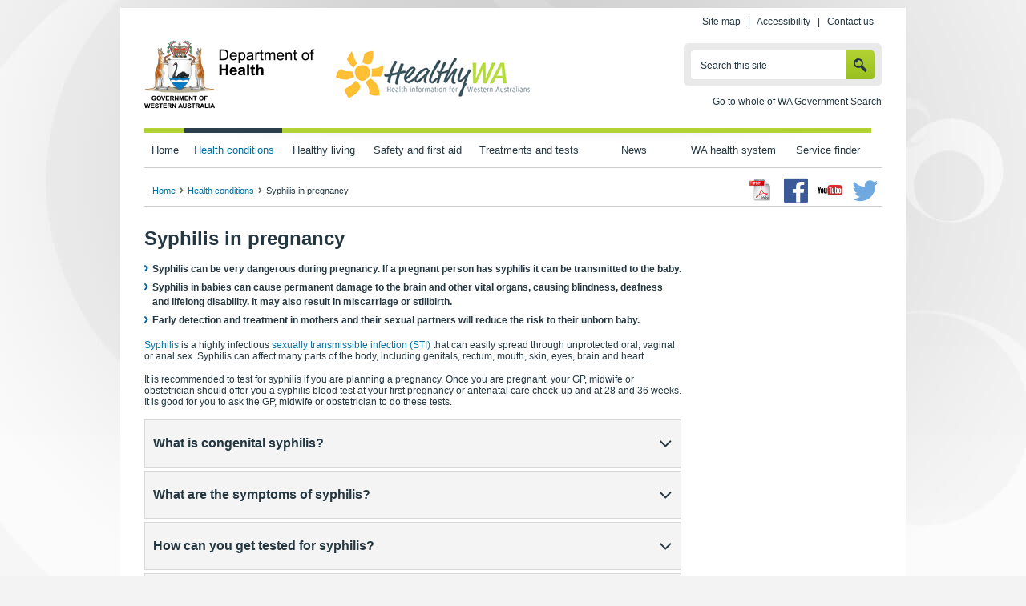

--- FILE ---
content_type: text/html; charset=utf-8
request_url: https://www.healthywa.wa.gov.au/Articles/S_T/Syphilis-in-pregnancy
body_size: 72230
content:

<!DOCTYPE html PUBLIC "-//W3C//DTD XHTML 1.0 Transitional//EN" "http://www.w3.org/TR/xhtml1/DTD/xhtml1-transitional.dtd">
<html xmlns="http://www.w3.org/1999/xhtml" xml:lang="en" lang="en">

<head id="head"><title>
	Syphilis in pregnancy
</title><meta http-equiv="Content-Type" content="text/html; charset=utf-8" /><meta http-equiv="X-UA-Compatible" content="IE=edge,chrome=1" /><meta name="viewport" content="width=device-width, initial-scale=1" />
<meta name="description" content="Syphilis can be very dangerous during pregnancy. If a pregnant person has syphilis it can be passed on to her baby. Syphilis is a highly infectious sexually transmitted infection that can easily spread through unprotected oral, vaginal or anal sex. Syphilis can affect the genitals, rectum and mouth. "/>
<meta name="keywords" content="Syphilis in pregnancy, congenital syphilis, symptoms of syphilis, what are the symptoms of syphilis, how can you test for syphilis, blood test, testing for syphilis, how is syphilis treated, syphilis treatment, baby with syphilis, baby have syphilis, how can syphilis be prevented, how can I prevent getting syphilis, syphilis prevention"/><script type="text/javascript" src="/ruxitagentjs_ICA7NVfgqrux_10325251017120750.js" data-dtconfig="rid=RID_-760779260|rpid=1869199108|domain=healthywa.wa.gov.au|reportUrl=/rb_9837cf09-3948-49cb-82cf-24a7e07d00e7|app=7d94c75b8bb4f351|cuc=thpz8ek1|agentId=1d36f4566d224d8a|owasp=1|mel=100000|featureHash=ICA7NVfgqrux|dpvc=1|lastModification=1764547463020|tp=500,50,0|rdnt=1|uxrgce=1|srbbv=2|agentUri=/ruxitagentjs_ICA7NVfgqrux_10325251017120750.js"></script><link rel="shortcut icon" href="/images/HealthyWA/favicon.ico" /><link rel="apple-touch-icon-precomposed" href="/images/HealthyWA/apple-icon.png" /><link rel="stylesheet" type="text/css" href="/fonts/healthywa_icon-font/healthywa-icons.css" /><link rel="stylesheet" type="text/css" href="/css/font-awesome.css" /><link rel="stylesheet" type="text/css" href="/css/HealthyWA/style_jcarousel.css" /><link rel="stylesheet" type="text/css" href="/css/owl.carousel.css" /><link rel="stylesheet" type="text/css" href="/css/lightbox.css" /><link rel="stylesheet" type="text/css" href="/css/HealthyWA/jquery.bxslider.css" /><link rel="stylesheet" type="text/css" href="/css/HealthyWA/style.css" /><link rel="stylesheet" type="text/css" href="/css/HealthyWA/style_structure.css" /><link rel="stylesheet" type="text/css" href="/css/HealthyWA/style_responsive.css" /><link rel="stylesheet" type="text/css" href="/css/ekko-lightbox.css" /><link rel="stylesheet" type="text/css" href="/css/mediagallery.css" /><link rel="schema.DCTERMS" href="https://purl.org/dc/terms/" /><link rel="schema.AGLSTERMS" href="//www.agls.gov.au/agls/terms/" /></head>
<!--[if lt IE 7]><body class="no-js lt-ie9 lt-ie8 lt-ie7"> <![endif]-->
<!--[if IE 7]><body class="no-js lt-ie9 lt-ie8"> <![endif]-->
<!--[if IE 8]><body class="no-js lt-ie9"> <![endif]-->
<!--[if gt IE 8]><!-->
<body class="no-js">
    <!--<![endif]-->
    

<!-- Google Tag Manager -->
<noscript>
    <iframe src="//www.googletagmanager.com/ns.html?id=GTM-W8B2ND"
        height="0" width="0" style="display: none; visibility: hidden"></iframe>
</noscript>
<script>
    (function (w, d, s, l, i) {
        w[l] = w[l] || []; w[l].push({
            'gtm.start':
new Date().getTime(), event: 'gtm.js'
        }); var f = d.getElementsByTagName(s)[0],
        j = d.createElement(s), dl = l != 'dataLayer' ? '&l=' + l : ''; j.async = true; j.src =
        '//www.googletagmanager.com/gtm.js?id=' + i + dl; f.parentNode.insertBefore(j, f);
    })(window, document, 'script', 'dataLayer', 'GTM-W8B2ND');

</script>
<!-- End Google Tag Manager -->
    <form method="post" action="/Articles/S_T/Syphilis-in-pregnancy" id="mainform">
<div class="aspNetHidden">
<input type="hidden" name="__EVENTTARGET" id="__EVENTTARGET" value="" />
<input type="hidden" name="__EVENTARGUMENT" id="__EVENTARGUMENT" value="" />
<input type="hidden" name="__VIEWSTATE" id="__VIEWSTATE" value="4Onlm2xwCV+T1+kFyATk8Bi42zQIrQc+2Ub+IJlkm5RMnXufKQEibYyIr3kHQKOP3DkAn3HwsyBjzw6PBTAcblNqg7MsgDdajeDi85QydwYGzTKPidVmUU1b9OcxE8/dfwJbsOQIc48lJ3OMmsuHU8xlvPfCoLz8cRWelbn+UoxkMd8UEAbpCBwysQDmU28g/gzOHSZObraVW7J6OM8cYFc2wijaolkfQWON0KRre4nvMNDJNCQpTIsD/KXRDOxFNhVFzAd3lJNBUJk3DDUUfGXF8jayXcsJ8MZ6Jq7K/ndOCApnEiovpNpW1kFfk2sjHcZ+K3/5wxgU6hWhUEc3vKivNPjzE4AdovA/w68rF070PKw3lLTugHtBXWkSGHp5/siimLsrc0aLRxnF9OLK1ejSYEgJqVoVd9er9tmcUUh22zJ8FMUBtj0TxMUcV5Xus3nl0UhqPx2gR1KPANSrjj8DB36OQvu8Q/bHVSjQOVyniWow5Q6cxaQydc1t5YobR3AljN5GLLhFSNI3xj/G9KkVCyceZm3XuCgQgIXZyUmSjJDH9OW/jW17DnoZz/heybrJOoFexS/N7ZPIWqFmt5vmzZsGNVcjZ9dw0lrjWokiXxLN0gBiH7gFzNxwC/Wz8OceseNMOZojlOLDfIgVMszKxl3WroOnlxTitKVLgbTtGbe9F+qlaWOKEWGrzgm30NoGmQKhqvFBtqXNRPSPDQIlGhd98Pf6/zcBvMQ2w+bFfPA2jKPOrzNEivnkZTQXUzCsqRNXfk3UYDhCENBpc9QRMwlLr8Y/F68/E2EpUaxuRJ7lWcTE7mrR2/rDDDoJNJaK+DVx+oFyTHWUlyorATRSidl1nIcUYLt42Wi5yPBswyzu3YymI1Upr2vRcZURHkJiJNSXFMBP3wJpq5Ck+AnTbzLnN97S+V/6fn1LL3gmzbWjRHMfKtOBbl2MSu7zGe8r/Ro8w600gju2tQDZR8qhQP/gcPi7TDntNqPz+PzSVuOPkHtcmqRBcjeSnH6QrQ6yM/90geKxx2pwrMVvIefLFOnVPkMWoSmP8iuBKfr+iJUPRwmr3nM4W4WGOTzXS8X7qEZBI/lakfdQhUKRpMBxaz4lL2ZR5dZcaIYqtqT72Prur04ySEcDVHZPbsUbGRL+QQwiBIQUxs2AOlITJeEGZw41pNH+gEu5DsGRyg4KIjj+qhJOiUTKri13NXJFW3DB8k03U9gVaU4jaiBn8J46F/rGhrab6RcmRL9vP/8V6RYKpGPqsCu+4nH6RSrTQ17p4XfWiymqUhxWbm9ytSt2v8au9U4xMk6xjexbVYTGWdMo+kik/[base64]/Yi6TJnU4brZOL9GfXqA0bCC2Ueuws/iqqrMM4dKzlqBNIPL2KZmT+OfadPw5ngZf/Q8YbrGQGOD28/Jm7wkZrOj+Q3bBDGArC8HBrtsP9BaC7ZHqocdCS+v6xczIGhE8LtabTrtfU3imDg/[base64]/hROqPCBseZr16xb3xgxIvjvb6n0i3+eHDLYh+TsD6Icx/S3AGqtIrXSpiUtbmmRpsaoyWBliawUWn/qHc5vfv5+MLoLULK2A1GtBiuH8c/4uV9zdeVF0Hg08Nu+mBSHISUxzTEit2cHRwqGmPMcBH0edwLUGWoyK7ODNc7OEi+p0qfV9g4fpm+PRpSl52mL8aQHk0kzG9Wkg5yJmM8Mc7gi0L3QgIPGrSco/tH/4fkk7g8Cs55wG4ACDDrdRrrHBv9hz0oXN7hMG/lQIqR6YZosvO0UxsKGQxn1VIAhrCUQwXM9b9fuoFb8WSvx/twTmOb4/Q/Le3u0cac2DLZ+oPxgIRfriClnlsS5lzMoBtB4oNT9cCACdyNC3C9VVKFGzveYLa00TlzC5kyM2qEkH3Va4Uy60JYA3S+CpRV5mogBIoyTHzRVRjG11XaJWrPMzCzEGCYAaXeTCr7jK13KxDKvBKN1iI+d03E8A6UyEjfRciby5zmajj+qG/Z0uJLFp0oWBFVLPvsnHcsl4+l8gNMY37pqFS/SxU/[base64]/lkFBWtKLZ+BkFbe/z7t3m6MUsaElk2uVzr9Ej3+6kPc02iJKz3+ALneqDURSQCv0vnoblWBPuy9MvXOPTaLm+7THpeI4zs7ZVK55cgCJvzM5ZHrt0iFlF8PwxDJ2EMJyUcQAiPPFkK42n6yTeb/kWQ/wGvGQn6/V08cVDM5hiPipyMN54xK8XPhfEjRdW9zjuzu5YAQx8AawmcCk8GDUtuzYpiBaU2MC568HNPTCRB3qUyt7elKbHU6jKyUCwXcQmTL0uHR65/3AFPfYL4wvaG3S8pjmRnMAK8DIyAMG6kqACuicSJ6VtVb1UBaVc25G3C8V+qUkA2PwAQZrWRXq9ecsrkAf0QdFKKcC3zOR/tAMBBCNQxo45qRr3Ze3fChxcGDNyq1K9hzQ/g8r1GBmIFfCWPL4lKsTlwA/GZ5IfavFzV5pUNRbhz5RhJ7bvhTBREwnf8RwxgydN3zEqy8BZIeJGA4JqTccyCEcsNa6WelZ9Oorgk15iKEBAUkxXX+tOeXYTJzCEnNlF1YgS1wilkqON0jM9ALvrURzEOzY8wQACL9nW9qAj6rMKulmaSoSDFVTH71GYCWIi3qh83sobS1I1HZz/6c8iiEast1vZU3hDl2pAexptGJM43enunNX2XDyURZYFtvHE/Bq+FOPY70Cgfl076OfHfhlVAiI+i1lF5TsfGN7vSfsNi28cd6AzjVIm6itnklS6r1qJja8Wo9Ys+7hZFSL+0PzlY2x6d/VTt6Ki20tUq5qa072biDeusCuWPN0ZVecl5hzZBJrrW3rcgZw4shZ2XxrWWNtpEkEJa8GjBhrBqH3HYyMD1vaIlU7FVxDaMMlygkzZpFTwP13Rp5hyxS+/lV7vRrVlMdV6dAOJAzohgffBeBsNSI0QtqxJ9r+SsuDJ76cN24TiMoEYau78ZC7IQGFuZlZMOnYPN2j9ECNmvocndjjK3/bjskZJQFne8OR31lCBeB1fzH8c66apSKs9OwFxgd9hV5lORZ0zdeQuU68/UWwERH9jXEBHJwd+ngGCPu9gCHWCpv165vY6GsAk37rR+BJxNABAdnKLNJmnB0btJONW0c+jZOBg+Qz1BWjn2QUNZNtlhfWBE9F+qwAu7HA1TdTpagk+rSHPOeze+j1YGFI/[base64]/eXAQV2RfKKjwcMdQ7tscJu9H5XFg7ySeOXUTLRSTSg9flN00rDnzlwTA7XCXL0WwthXZSm5+OHxv6qoDnIfzxNDIp1EzKcTL1ufHXEgtzRb9lzuJMzPKxE6nIZJ12P6ZjZ5PKbqCedyZ97DoreE7ZUZ4M2r8hiMvprZaVYP6zrrhbMLmUFEPSjOP/h+7/I/HDAItoKLtTugTe24LF79+qiYUKEcFBaN6VRo/uH5/F9zcJ0Z6KK4CGLoOR2qITrhCD1QLs0B6QavYtclSQNsGZw0get/A6baW3sdnBA8/nM0YDeZeVlmOHQhUz/sQp4daParWgmmcZPsuUi3wDpTjgrc7k4Qr3nUGby+ns6vsXM9X93K1F3ONtmZXgGKIVJEc57N/lZKNCfr+N09AYnzR559YnHWqBmASTLH0eU17IrgU1f0WBQit5PG/21QgGtTcSb1YIhiXRPUhw+bqk4+5yw60Qn0aW8Uf8/fJgmWB8dX+VMo3kxPifICaFzTk2IsGu8j/6Zk6vyg9aQ7GZzCMiRusWO2YEEfBRHCeFMux1Oz2Yzl8zFyC0daOPWoGlypSy+sqPfTqAk6hUQrKf/[base64]/sisi4xICeJNte/[base64]/+CiZBftDAApHiLv4gGx9tviZkJh4jP75AS/IZxRsFXRGNTStssz9erSKmZ40grBQb5sgOBXmeMDAbVuW+PQPbbtQRk4aLfLp2tE5ypUkFA1fjthdAtiawK8UqC8O652OZ/Ie2gXnMTkX9lohoj74kpmOevkTuLygltDBtd9ePPriByu1eHKgc5rN/CzJ4gNs8TNg4Dh5Voa+iH6sBcWCp7fifiiB/HJir9nW/EPzSn7HM4gvu/7XbWD8vgEqC4ivfbTr+0AYS6gmBczAn/tu/X/rn3p4WrltmluoSv3falK3LmdlX3ZKPzNe9+vOQ06Vu6ZwaiyoFoQqLVMYsKbdQbB97L/XBmDfYxsJIlcr7A532WXxgJ4msbCjOJCN4M0VBJ2mAacH0qgMfLcl8lVewdZNSA+O+36fXyET/FUZN/6dvxShYg4Zm1R0Ok76BDyZcdClccT9Wc83RVPnz2YAwrgCU84eaC/eo4INSlI/LGG0Fu0RcXx6pcgXDSQrR9uWTUmv7hTAqec83ICk407nTnyBYRSEFNOk2xTghNxfBXl5+VG1wmHts+V1LyWRvOPq8N+fV3xClZERIRSfCsyWl/yCwWLySpg61OVG/DI3XM2909i/JRIv6en68EGou7XEtLz1zDdljBWKUwVlnsrV1E8ActcabMfkHUBap0EsILX8D0uv/hW7ZDZQAfUq4iyEPEDkjmGGAsFUXKGtAUvnaspUwQcm1llQUFivRcrDCUyLzpaBJt4MtA7iw3tFKmM/hwhd35+LPAHah/bs+9sY2gmjhwB3f//aq1WAIsVlWE9yO7/y12zfG6zqgYY79OIY7E+5nFxg+AbtbfJws4BEN527zIn4j9HlOCq/bLrFgbCNa2YWgzLfbwN7YmzOWYbR+pTsGarFQm7FpR3rYAHtjBL4GJ5HvN2j+dMoPMGb+LgYLOhyrhQpw8zNRt/kWyyfXMW3Y9Af33fAQxsZSHM8hwC37OtPoE9ONQWDBk56BNThM5QKaWx2ZmYbBnfopQggH7LzimEHqAXr1Fpn9uEKQtfNqxhWs0ApsSosR3PgY9io3VPGzVq/3Tvu68G+PWDf+QotqJlrwN8pyz3VzONn0Q6V/YCFTOt0M1LZ7punM2WzbyUro+fvyFid3RSOkVHsjJS1quqNCmx9uIOToyPKc1DIQbFOLO+/IrRwYgt1AEBTZZJmjzWsGVINhwHgEoH7Bv8FC7M9fOPHI53fGRx186jOsYLRSjCEXvN7Y2qdF5u/u8yJc7b0Anw8Ghs2e1BeZlYtnc1ZFG/xML27QWNBh8z6Iq+RfJ6fFp7vWJ9ssEJFpA1UdKrnEPS74WtSBEAqz4uTQC4vEVDcSaqTB5O0NVF/yVWZhfB8V+kDImwlZQYFAbMqUm4K337Xa4jO2QJt8MUCqfY5rlZz2FLT89159BoFNE7qtnyVataRaNbRXiK641ZqjnxrSnEXk3vEVUt4RpMVyBEAF8lMhKf8rQ3GN25JuUR+9Ho52/KaLKo4bSgXX1c5TqucnbDuo3igpjwNfpt3UR+zqK1hJS2HSGZx0H5/sHzYMQq+dQdYAnBWVWTkvjFttDhuMq47vUWXx7G5Up8tBqkaqrLnkDeVEdBd9dKUTIGvh+oWdG5Au/M/vmqVY4s37M0UU1bg0/6EJ3rWcZ8FGasCt1SAhU1HbW0OdLIlLXC11D4/MjWEbZS+FEZ4WfDDgNSvIlaOlh8wtwQXF1PsrBqXig1ug0nmCIxIn/rM97LucjdJ4XqLuDVU5SwPoak95VGmsjhBALQGpiAP4JYf75bXgjlwRfwx9W1JDTvYokwiXEsrPMG/Qs0gsUO8kHuQsGxdNGakIRPRzF6AzWAe/FCdtBKWyyD8DF2m/3R12KKCcVVpUCZk0ATSOBWXPJJtKE6z65ZkgDKYXGvHDrTkuHdTAe2aXB0QPruNAOeTTGwBG2CkhXCwLHlm+5Svne+C+kFWiboFNMORZCZY5rnhIukSHiQWm4lBVL1i8klDA75dMyD43M/9Ffko/sG9Bw9I8BSKWe3xCcOFW4PJr4Ta51gFqT1ELfZ3jWrJv9OJbVf0FrtgCtKILwgEV9E+ztRYB+/JvCB36A3Sz9C3JH/3TDXZdYT/KiDK9KBDIpjyegsiP8fXy9D/VcpdkhnVc6g6NYsxy4fx6rsOPTb9F783DBYBgHXIAME7LwXzhnyKPG2/Iky2VmMjYG7Js4vw0BYbN8lnAsMLC7bqEcSk0j8ZTOtY+Lyri2MURPFWatXvJKa3BFIQ/zU0yjeRR4Mp8fSrk4lSl9SyEwqiHW7IgbuDw/5ZSva0FMyXcLfKdbBcA6p+FRIdVijvJ/c6JbZnrHomN4uBdBVO5V17Gw0IABFEzW/S50doDjM+Uzr5tQT9iTS1OUZOWw5JZNasHDx4gMrDVnE4kYAqw2PfE1PYNXUYhaCqu+AhM/bWKr7tasGKEhE0gY5cz4Gt6ORk0Be/OkJRTbp/kUHhmTvEqDiel9uKKz4wau0DhSxH8H4xh/YuVkL7H07MIqv8FXMIGTY5DbfKS5sigcaqEnog77l9Kh01MeScRrVLzH9+XbrcQC/44f2WtDpp5h3cnv+7hd6Uv6dkTC/jCkglyv0Km1BJy+vmDxKbUU24WF3+P5Ui6lMA/a5rFgS8vf5Ilt+MMXSUpgesMTPQco2BCvPlZwG1opE7CKIRFwc6q9JKB8F8cZAZ+UntSHRDGZcwK1L8IBw9RBuIztniaS4R4adkf/rBMA29FNfN48tAKCvFgAUEPoI33pugtFtabhiyhhzQnIXaR3FwjmMjdq7MoKieL/hRcqx9+WtmLfyQ1w82fBgyTUkhMutyno4ZBBJoUGQhkx7OjCY+REiM3CTX78zl29igou54heVwCV8FgEixHkctdD0QQZJ0zXBzkQ9u2aLPN0dsOVQiWdvIfJofeKC8XlfVIKtCSol31YdcYkzniI6pRAXC8fEoI1q/EPIoHA+Q8JiQDEIvs40QCTa35ys+L/VPiPqCXSx8W1KAmq/nBCI4xSfH8UielaNhGZQXHV9uNAYMGrHYz3g7hczp+wLs7NtaVST39V0J1WOv8jwFkuhthjNVWTJR6STrsw1iwDcuCAt2LdP8Qn9Iez8VnDonmwLy0obmuoh76wqh1B10iP3LxyHrwLMglEyPJt56WSRlZvG5hs/l8ODInXbtD8wywB9iTqJ9VCSn/ju4pVT8qD2SKGhT7obKMKKAXTHqp6XE0QYoaDXE5F4toFdHjc7qhNVqfQZcqaCVe1kjEVlFKFh642Ec0J39+r/N5habhfyGqTpok7gIpmbvAzqpu47ObVKp6ysOXxN1MPoBRKNhiGL6rJ3pj9q800cCNlE7+Vbmbv58uZQ/TAGz2x5idbeFTF6w8UcnIArAx/l7PkNpH+9nLw+OvjSLwelWa7ZtZtBmFNxavT+0a6nTDOR9BYrhQ95YR+1lH6sabYnwNkcSgcrSgZMcMbtk4FJpooysDftXXF6G1bMgzyY+HkQtLCyKeFGGHFyoS6ez0xvXuShmOubRh29bdrhgnfjalKbNtdl3dnWBzqxmaE3r8nPubx3XnM2J6+g/[base64]/IQ6f9op4kzfNyvQfszawQi5gPqrsLrBL2sDaOfsn1EpnYUSCM8MwaoxoceAigaNyDcIhjzzNjxjwcB2o3s97oikxxmy/vYcoS10UITt7OS+IGdpC+pKX9DU9jIE3c9cJLfW2xEHLNxOD9Pxl3oroc+OTiftqNYEfGZ5eN6Doic6Clm3H+JD0dA413uIF2a+NCVx2ODr9yIPXGEHb9UiACVdHDflg+uVqhUcw1WDcMUk4RkOAyY3kZrLKryQhqp/G5uDtIs1YsQaEJGsOK0/oEl0Or2iIS1HVVJkTGIM7tKIS64N5wSfSuBUISOyCn5P8wrOiN4dt4BlonmeYpuZ+2S1gxhNuyGIIkjs38IKrhgnlh0ItkS34o/QU3ogngGB6i0kmJOTcilk97Q+sxknfQFMO91ik25PXBx7lxR6kawm/XO8kk9kzhs5mzHR4hdpPbhW/eNcySMFjsc03My+5+6dYUM3wAGXsBkHgh/tJVjhOr497pv4yAanwrmWAbkVfFlaxYuVn0LXXx0ZOwcv6QKN5KRMBcK/vAYnB/[base64]/hPNANneS8HcV/ksz4rI1RjUXWZVOwdiS80mwEtjUDu2z4/tvvyzSC/WtQtQAfSmqLbkCcUBK5+ZXLulz5BhqSEi32ButCVU+cafv0M6eH5QO3rk0G8CWye0TcIz60O2ZlC7tBS/MlHcz+Z9cBH/Beay0D1eHc8KlC8SN3Gsmw/z7jLYaRF6uX1rAbGOOqVwRIiJCR0Pu4F1qKfslu+m9x/QpwexyRo7IdrQ0vXLK11/[base64]/01/OiMnPK5zC0m8ZWHxdT+g07qa7R0JNPs8hIuIkTYIUHdswnVg5Rfvs6LynhMXTYaBMibOXgW0pjDq5pYn5B/OruBIQrUOMB1lwJa78YzcFOF2w7yK0VU+JW6CtMAUTke7iJLn+D4qgyfIxP1VKoaVyAJvenLT93isCPwjqKqCa7AJjeKm0VzfWlfRGk/mzwhqQTNXECamCYsCp9jbFU3vo1Nru9TXD0lkusxosndJaXymcY3yiC5nIVEZJbFCifAdhxhXPnDrFOeqO5nCquoGmozLVqxYNbpqLr8j6XM/AejIzAGViRw46pmuPx3mrd/U2CebssHigNvetY+8f0Z6wHECZtu8y1QqYmg/fFMfn54sP+EibQOwTNWBB436bPkUK+bu67BWb/1hlH7mLwTcwjkEUjVvQrIbLiSP5AoQsYdCWb6E5XVcJTMb2lDZsuOLdNlRR2XmkTo4TDIad5qM2Cb/tR6QawqEhYe+eyWr08qw0geIlyv8NaqklachZ7syHDTInrm1T6iCDY2UXIBY2BsOh4FbafU+Hb6tq1ED5vpsxE8ArMw8AeGKbECzEx6ClmUYSrTBDNbuGeJAL5E66WBE5o+sjg4oDoYA6DC3h5Eswk++zQLyMp/LJq0GfB5rK70Nw3QIZ8e1HFBcZ44tLho/twE/OJ5omlRlAMh1Bk9Cu94NKGtPRB5uPwUdeZS5qfZtX72a/h/sE7E2PJurWwyYlrCkRgInm3pKTOA4rYPOw89bNDhShTQgSJRMHl8GmaUQmSlRHDHD/MZFnO4vdkzwgFCFJERTfPjsbc0RlgcS1Lqxp9P1AMKolqRTnrj7q5UXRcox975rKYSuBHNBE/FZZX1IXOn90TFGMujnJRxzqV8zZTsftDFi73FGtlIZ+8qC1spt+aUWXzH6stxZ+v49CdFHugWidRtGYDb4/Vsb5pgmceGkNY74/ZuLVq8NjpGYDw3Xcacnvw+Yavu8IUdfJqiPi6K05CfFLw7QlQUdR+4uMyYY8+h9cUhCkEaGxvG64bh5z7IHVpmv/KZiWmc0OXmGy46hGRjKg5PBPYtkXanfUV9enGulUL6VqHHgGceMBIQz0W9iFMl//qPW2DMowUjlSp28ftLSN/uZ4kV7eNCRni/qHhtwbzdXoXAWlPhY6PLsdRRVs39u8rs3vf5E79iZWxguqaldyV63Pfk9zh+cFOmnG+Kn1V2y9w8xZa4zBrsQslOHgMOsNoe3BHhebo5fD2jmRwv5g/oFrR+HpVt3O5xMH/q7FyktY6YCbU8fbT87psxndJx1BBJ8/HC5SQEV4uJOu6rlx8ipxugDkZD6QwxeVFmVEH8sm5eRw09+axIec7z9iuSaFMBm/[base64]/O0p1wIa9nmRFsLDYNWTvl0k7dO5aKTA4t8HCYIheVa5qhCPB1qkuClq9wlLYWjY1/Q7g0F9gBOdF08xCBVNBXBQyCrmdJj7acDaPQYzvAj5pMX6+FjxP8/H28BbxIW4ifbslCRp03ioDTIkPRSG39T2Pr1dJ0UHEPkTjpmyVV5/rCQN+1DX3b07LgOO/LtfrPCHV1HplvFN4m6l/TEgCrMbwqzusHT+MW84ADs4qH20NQCK0yo1wKKVH11H983bb4f7DtzhO1Wz7NepdEqOx/3GX3f0EUAqImHT0d0C6pY3d+hh61M9XBiZPha4Atpp+8bLW89pv0UZhOojLJgwKg68dOgbT0gEPb1oH/g/HPbzZ6CZksiphU5rEoMP4FP55jZEf0mieZ2iwuhYKgJjQOMqaOh1qav3HcRe4c2f9RoFmVCZp6dRvotZeb3+s1WOKeT1/IVcW5PPCdv1RqAmnX2R9Kdq7vYBH08ut3sie19gJnl70R/LbaPt0Mhv3vp91hxrzpDl0gEMY0I2lqqNF4/[base64]/9NVWUZda7GZBQIIMDMyKjRJnTojO5qul1sa6Sfa6Nj3iENps97Ns91gCVaWh5MB3WfBxE5p4qem1w++F1VN1gysqamOWov6h6BWXHFp2Z91o6Dq+m9WnIN3qXTstBgATjL+ry2W1WG0KR3DRvI2NPer8hPebVuGxSx5Uc7bzRcso27n4E/[base64]/OeQXhAsgNzskkZNLnMzDffgMq/EWY/cjx5hm35+KVdOVGGhm45uMoq+bfD6vdlX69OjSwQx0H8VJRsg9cFOoUDEo6EulUdaqYl+IPbNlrIAzsfk0NaaNQSeCspcbLRCBH0nSMRSgVGsi2kGD7PMct8VUPY+OZUjcfZt17oGp8II3SKY6rQdGadfZB9Wd/0ks0P56Irg39wXSFxfIPSiZUWyg9TvcA13XtEJliA/wjONwoJXXmKuxbEt2UMXx0Q8lQQapCDydW4B0WqB1op0+1MPcaWn3wvqCKR0rqetpXdmmV7bp5p5uF8f/FPq4reuAzFfEGhqJQwjugZyeukHQPzanCgg2SrlscMnqTQI/18s5bKB5E4VDPEl7j4vCW1956VKQVj4hlPaISxT7lV4r8QySgI8dwoZHRWgH3K1o7sae8UXMUnFW1412CgYCOFfR/cgLZRpS39rb9qu13smVQ+6CdoH0QkGhmuqK2/Qwlv1NdZaupe4FNiG2vdV2FcT4YP7N8qTZmHM+KWCNYFveAU8f6g1uoPomSYuRxZykwCrotQjaR4bUNnuQL7myLsrbrygAnjapFDihJSpSsJHza211tTgUamASUpc0ly8fRB/Ms8nXKijDYvwSNl1U+1w0IUkt27jfQbjv3IZvqHCnmYRb70xaJcn5l9OtLqiAtXSMxRIaf/p8Mci+ZD4kh7BSSrduP/cq/rIFRSgfPOoNX9n5JRvT/wq1CqKIjDBAwRBZ9kJ5iZFdBT7wzfGengKs21Evn8j8OyI/K84oOV7qyso95pRnrKyWEj/kj7fukM412fnl31WRsGokVoUsVGWfxTgOEKLku95byrPWgChC7zWN9/a4Hr+8ozPBhtrF/ecr0LZsuuVxofPHmFWUOuaLpsFS6uGMZHKA5Lzo20tN882SJLdrA7HiCdbjy6PRhURSp2AmFNEpg9xHs+HuO7/2mYJK4NLCJUUq/uU2SZmh/DdZK6a31ZglqfDtfa1psjsPDYacXl3HGarX8IEZvD+2CkTvFekvmwgTIY4TmlIOVLkR/REmFBvQGQKNUGAyLCJqpXFeZNbYeUqNo2ZQRjEAeOmCARl43n6WHbMUBsOf/KubqRIPBUY9e7fRjEZx9K/axB0GXAsrAqT1CiOYSlFYsqwjJ7B6M2zj3YAiZ48XylH5qkVkneZBiGJTDwTRKKJ2EO0dOaFWyNu2gOl9I8OpmvdDcZLSuJWWuY1UFT/TYW8fpDR3c8fXRvtU8QLpZN9JfgDwxT6XoRPbv7fFPgimZ0J7VLPey7zXMJ/ir5plvcutP9Q2HO5ZZuZBMo06hG6mcBzIeh5h1qlmfR13z6kGXHB9K8uJrMmKvYVCusLTmCaOFiTwilfPz0jIKqaYBLgIUVSdUEhlE63KP4qm40JwY3a8YlEkSzcj32Yhiy6COQexIrTfp7fzY4uyDnkfQyd4w8IdGhRBcIz5Wlpc9kvb2dT/+27nGSlyYsKY+d3pZaIM3e1qLZbHQhSxb/Z5d6Xx000XkaZkDJ102elX7R/GwfVz7qpP4XmdigWIPjo6FGo/VZp2A2ji+R5oOslVHY7q7I0bC55i0RSq+T/lpxF3FMzfuHM0DFJLiuNy1PHD9DUTfKp2bAhWvCTNyHl8rPhFc+SK07VmhBaco7bev+TMf17Tb/py0A13OmZsQIyWYX7xDZ84G1Xm6gRuxJBKL0fuLqZTumE90sttue8mW7LiOa1++Rh6Sydp7r0jnpXu17HkFpYg83c7TL7blEA53rzr6erE/tHIxfVOQWqDU31slUp5BtEDjyY0cxtgXtaKVdILXD+yGey16pdmLpLxPf6ZaC43RsLTuTilTdEVMxCLk4i0D6o1BiyxD/xlqxUk4H67Cd8HPMrGAhaGfe0snN57Q8vO/mG98tBjiGNkLDu18jb34LPYs+UTIMkFq+fi03jgjkgX47D9xufKQ/XEl/RkDuiInW1uxXFyKVyANbIdF0rPmtO/+Zlh+75/z/WQcb2c67rbrVHiv2YGOu6zSDbHyuDJv/C7L4FFjoom9NjJDS/2/E6qzXqGsjtrUsWeyXirMTBplxKqSVtLR4L3ZfPT5e6bJYMkV9AGRpm+UTpJcq679cH0lc4SbeA33OtcEo2fO8JbPkAabqlq4MsGhsjm8+hmyBcFh4WskJ3mfpLpW4cHXWKH1Os1wI/nkdVie5m0whjUNt07QpqEl3JW5FMB0V3EE/bwzf3njLtANDHWdMpTE6zfPpiAS1I2N9KE2ridtOra8pKh+KUL3HVpxp0W00USmfJYnJFc1VhUmf8J55Z1NDeCFz2uudkSJhqU2cJTQ==" />
</div>

<script type="text/javascript">
//<![CDATA[
var theForm = document.forms['mainform'];
if (!theForm) {
    theForm = document.mainform;
}
function __doPostBack(eventTarget, eventArgument) {
    if (!theForm.onsubmit || (theForm.onsubmit() != false)) {
        theForm.__EVENTTARGET.value = eventTarget;
        theForm.__EVENTARGUMENT.value = eventArgument;
        theForm.submit();
    }
}
//]]>
</script>


<div class="aspNetHidden">

	<input type="hidden" name="__VIEWSTATEGENERATOR" id="__VIEWSTATEGENERATOR" value="99B67244" />
	<input type="hidden" name="__EVENTVALIDATION" id="__EVENTVALIDATION" value="mGJHV6Xbk34KFNIeg3BQ8X14vCyYXS8zr5DC4kh3aN6ACJJCFk36EfrP6rfLF31zKP0D4XX0pjaOBPmFcx9bG2Ebz0Yl/GIa9VuY4+y0OVPwy2C0kflkB9d39bYYblt2rvrzCF+M5PvhWqvsq46ePoSOUIoSeVgGCibFE6wKo/V7eXtqrQQ2n7m/jlmtVl811est9DoZVqvaWFpyyFRq2llQJ1b1K/OzuRD+gjHW+QzK2pyIVzvG0+00ifMHxE6bDTil3r2el5JSnftlRSGVaMa641v5VZqCeli7aMxRwChYDIwQ3uQZu6nYkdtaZkftLb2w5P5NrGM5P6tUKTaZlA==" />
</div>

        <div id="wrapper">
            
            
<div class="header_links">
    <ul id="skipMenu">
        <li><a href="#navigationContainer">Skip to navigation</a></li>
        <li><a href="#contentstart">Skip to main content</a></li>
    </ul>
    <div id="header_links">
        
                <a id="phtopcontent_0_rptHeaderLinks_lnkHeader_0" href="/Sitemap">Site map</a>&nbsp;&nbsp;&nbsp;|&nbsp;&nbsp;
            
                <a id="phtopcontent_0_rptHeaderLinks_lnkHeader_1" href="/Global-Items/Accessibility">Accessibility</a>&nbsp;&nbsp;&nbsp;|&nbsp;&nbsp;
            
                <a id="phtopcontent_0_rptHeaderLinks_lnkHeader_2" href="/Contact-us">Contact us</a>
            
    </div>
</div>

<!-- skip menu // end -->
<div id="header">
    <div id="doh_logo">
        <a id="phtopcontent_0_lnkDepHealth" title="Government of Western Australia Department of Health" href="//ww2.health.wa.gov.au/"><img id="phtopcontent_0_imgDepHealthLogo" class="logo" src="/~/media/Images/HealthyWA/Logos/doh_logo.png" alt="Government of Western Australia Department of Health" style="height:86px;width:213px;" /></a>
    </div>
    <div id="healthywa_logo">
        <a id="phtopcontent_0_lnkHealthyWA" title="HealthyWA - Health Information for Western Australians" href="//healthywa.wa.gov.au/"><img id="phtopcontent_0_imgHealthyWALogo" class="logo" src="/~/media/Images/HealthyWA/Logos/healthywa_logo.png" alt="HealthyWA - Health Information for Western Australians" style="height:68px;width:242px;" /></a>
    </div>
    <div id="socialMediaLinks">
        <ul>
            
            
            
            
        </ul>
    </div>
    <div id="headerRight">
        <!--<div class="federated">
            <span id="phtopcontent_0_rblSearch"><input id="phtopcontent_0_rblSearch_0" type="radio" name="phtopcontent_0$rblSearch" value="current" checked="checked" onclick="$(&#39;#searchlabel&#39;).show();$(&#39;#searchlabelAll&#39;).hide();" /><label for="phtopcontent_0_rblSearch_0">Search this site</label><input id="phtopcontent_0_rblSearch_1" type="radio" name="phtopcontent_0$rblSearch" value="all" onclick="$(&#39;#searchlabelAll&#39;).show();$(&#39;#searchlabel&#39;).hide();" /><label for="phtopcontent_0_rblSearch_1">Search all sites</label></span>
        </div>-->
        <div id="searchArea" class="searchbox-wrap">
            <div id="phtopcontent_0_pnlSearch">
	
                <label for="searchbox" id="searchlabel" style="opacity: 1;">Search this site</label>
                <label for="searchbox" id="searchlabelAll" style="opacity: 1; display: none">Search all sites</label>
                <input name="phtopcontent_0$searchbox" type="text" id="searchbox" class="searchbox" />
               
                <button onclick="__doPostBack('phtopcontent_0$searchsubmit','')" id="phtopcontent_0_searchsubmit" class="btnSearch">
                    <i class="h-icon h-icon_magnify"></i>
                    <span class="visuallyhidden">Search</span>
                </button>
            
</div>
        </div>
        <div id="utility">
            <a href="http://wa.gov.au/search">Go to whole of WA Government Search</a>
        </div>
    </div>
</div>
<div id="navigationContainer" class="navigationContainer">
    <ul id="navigation">
        <li style="width: 50px;">
            <a id="phtopcontent_1_lnkHome" href="/">Home</a>
            
        </li>
        <li style="width: 122px;">
            <a id="phtopcontent_1_lnkHealthConditions" class="selected" href="/Health-conditions">Health conditions</a>
            <ul id="phtopcontent_1_HealthConditionsCols">
                <li id="phtopcontent_1_HealthConditionsCol1">
                    <h3>
                        
                    </h3>
                    
                            <ul class="list">
                        
                            <li>
                                <a id="phtopcontent_1_rptHealthConditionsColumn1_lnkColumnLink_0" href="/Health-conditions/Health-conditions-A-to-Z">Health conditions A to Z</a></li>
                        
                            <li>
                                <a id="phtopcontent_1_rptHealthConditionsColumn1_lnkColumnLink_1" href="/Health-conditions/Mental-illness">Mental illness</a></li>
                        
                            <li>
                                <a id="phtopcontent_1_rptHealthConditionsColumn1_lnkColumnLink_2" href="/Health-conditions/Asthma">Asthma</a></li>
                        
                            <li>
                                <a id="phtopcontent_1_rptHealthConditionsColumn1_lnkColumnLink_3" href="/Health-conditions/Blood-and-blood-vessels">Blood and blood vessels</a></li>
                        
                            <li>
                                <a id="phtopcontent_1_rptHealthConditionsColumn1_lnkColumnLink_4" href="/Health-conditions/Blood-borne-viruses">Blood-borne viruses</a></li>
                        
                            <li>
                                <a id="phtopcontent_1_rptHealthConditionsColumn1_lnkColumnLink_5" href="/Health-conditions/Cancer">Cancer</a></li>
                        
                            <li>
                                <a id="phtopcontent_1_rptHealthConditionsColumn1_lnkColumnLink_6" href="/Health-conditions/Heart-health-cardiovascular">Heart health (cardiovascular)</a></li>
                        
                            <li>
                                <a id="phtopcontent_1_rptHealthConditionsColumn1_lnkColumnLink_7" href="/Articles/A_E/About-sexually-transmissible-infections-STIs">Sexually transmissible infections (STIs)</a></li>
                        
                            <li>
                                <a id="phtopcontent_1_rptHealthConditionsColumn1_lnkColumnLink_8" href="/Articles/A_E/Common-cold">Common cold</a></li>
                        
                            <li>
                                <a id="phtopcontent_1_rptHealthConditionsColumn1_lnkColumnLink_9" href="/Articles/A_E/Coronavirus">COVID-19 (coronavirus)</a></li>
                        
                            <li>
                                <a id="phtopcontent_1_rptHealthConditionsColumn1_lnkColumnLink_10" href="/Articles/A_E/Diabetes">Diabetes</a></li>
                        
                            <li>
                                <a id="phtopcontent_1_rptHealthConditionsColumn1_lnkColumnLink_11" href="/Articles/A_E/Diarrhoea-and-vomiting">Diarrhoea and vomiting</a></li>
                        
                            <li>
                                <a id="phtopcontent_1_rptHealthConditionsColumn1_lnkColumnLink_12" href="/Articles/A_E/Eczema-atopic-dermatitis">Eczema (atopic dermatitis)</a></li>
                        
                            <li>
                                <a id="phtopcontent_1_rptHealthConditionsColumn1_lnkColumnLink_13" href="/Articles/F_I/Flu-influenza">Influenza (flu)</a></li>
                        
                            <li>
                                <a id="phtopcontent_1_rptHealthConditionsColumn1_lnkColumnLink_14" href="/Articles/F_I/Food-poisoning">Food poisoning</a></li>
                        
                            <li>
                                <a id="phtopcontent_1_rptHealthConditionsColumn1_lnkColumnLink_15" href="/Articles/J_M/Measles">Measles</a></li>
                        </ul>
                </li>
                <li id="phtopcontent_1_HealthConditionsCol2">
                    <h3>
                        
                    </h3>
                    
                            <ul class="list">
                        
                            <li>
                                <a id="phtopcontent_1_rptHealthConditionsColumn2_lnkColumnLink_0" href="/Articles/N_R/Neck-pain">Neck pain</a></li>
                        
                            <li>
                                <a id="phtopcontent_1_rptHealthConditionsColumn2_lnkColumnLink_1" href="/Articles/N_R/Pneumonia">Pneumonia</a></li>
                        
                            <li>
                                <a id="phtopcontent_1_rptHealthConditionsColumn2_lnkColumnLink_2" href="/Articles/N_R/Rheumatoid-arthritis">Rheumatoid arthritis</a></li>
                        
                            <li>
                                <a id="phtopcontent_1_rptHealthConditionsColumn2_lnkColumnLink_3" href="/Articles/S_T/Scabies">Scabies</a></li>
                        
                            <li>
                                <a id="phtopcontent_1_rptHealthConditionsColumn2_lnkColumnLink_4" href="/Articles/S_T/Shingles">Shingles</a></li>
                        
                            <li>
                                <a id="phtopcontent_1_rptHealthConditionsColumn2_lnkColumnLink_5" href="/Articles/S_T/Slapped-cheek-syndrome-Parvovirus">Slapped cheek syndrome (Parvovirus)</a></li>
                        
                            <li>
                                <a id="phtopcontent_1_rptHealthConditionsColumn2_lnkColumnLink_6" href="/Articles/S_T/Spleen-health">Spleen health</a></li>
                        
                            <li>
                                <a id="phtopcontent_1_rptHealthConditionsColumn2_lnkColumnLink_7" href="/Articles/S_T/Stomach-pain">Stomach pain</a></li>
                        
                            <li>
                                <a id="phtopcontent_1_rptHealthConditionsColumn2_lnkColumnLink_8" href="/Articles/S_T/Stroke">Stroke</a></li>
                        
                            <li>
                                <a id="phtopcontent_1_rptHealthConditionsColumn2_lnkColumnLink_9" href="/Articles/S_T/Tonsillitis">Tonsillitis</a></li>
                        
                            <li>
                                <a id="phtopcontent_1_rptHealthConditionsColumn2_lnkColumnLink_10" href="/Articles/U_Z/Whooping-cough-pertussis">Whooping cough (pertussis)</a></li>
                        
                            <li>
                                <a id="phtopcontent_1_rptHealthConditionsColumn2_lnkColumnLink_11" href="/Articles/U_Z/Wounds">Wounds</a></li>
                        </ul>
                </li>
            </ul>
        </li>
        <li style="width: 102px;">
            <a id="phtopcontent_1_lnkHealthyLiving" href="/Healthy-living">Healthy living</a>
            <ul id="phtopcontent_1_HealthyLivingCols">
                <li id="phtopcontent_1_HealthyLivingCol1">
                    <h3>
                        
                    </h3>
                    
                            <ul class="list">
                        
                            <li>
                                <a id="phtopcontent_1_rptHealthyLivingColumn1_lnkColumnLink_0" href="/Healthy-living/Healthy-living-A-to-Z">Healthy living A to Z</a></li>
                        
                            <li>
                                <a id="phtopcontent_1_rptHealthyLivingColumn1_lnkColumnLink_1" href="/Healthy-living/Aboriginal-people">Aboriginal people</a></li>
                        
                            <li>
                                <a id="phtopcontent_1_rptHealthyLivingColumn1_lnkColumnLink_2" href="/Healthy-living/Mental-health">Mental health</a></li>
                        
                            <li>
                                <a id="phtopcontent_1_rptHealthyLivingColumn1_lnkColumnLink_3" href="/Healthy-living/End-of-life">End-of-life and future health</a></li>
                        
                            <li>
                                <a id="phtopcontent_1_rptHealthyLivingColumn1_lnkColumnLink_4" href="/Healthy-living/Having-a-baby">Having a baby</a></li>
                        
                            <li>
                                <a id="phtopcontent_1_rptHealthyLivingColumn1_lnkColumnLink_5" href="/Healthy-living/Immunisation">Immunisation</a></li>
                        
                            <li>
                                <a id="phtopcontent_1_rptHealthyLivingColumn1_lnkColumnLink_6" href="/Healthy-living/Parenting">Parenting</a></li>
                        
                            <li>
                                <a id="phtopcontent_1_rptHealthyLivingColumn1_lnkColumnLink_7" href="/Healthy-living/Prevent-mosquito-bites">Prevent mosquito bites</a></li>
                        
                            <li>
                                <a id="phtopcontent_1_rptHealthyLivingColumn1_lnkColumnLink_8" href="/Healthy-living/School-health">School health</a></li>
                        
                            <li>
                                <a id="phtopcontent_1_rptHealthyLivingColumn1_lnkColumnLink_9" href="/Healthy-living/Seasonal-health">Seasonal health</a></li>
                        
                            <li>
                                <a id="phtopcontent_1_rptHealthyLivingColumn1_lnkColumnLink_10" href="/Healthy-living/Sexual-health">Sexual health</a></li>
                        
                            <li>
                                <a id="phtopcontent_1_rptHealthyLivingColumn1_lnkColumnLink_11" href="/Healthy-living/Travel-health">Travel health</a></li>
                        </ul>
                </li>
                <li id="phtopcontent_1_HealthyLivingCol2">
                    <h3>
                        
                    </h3>
                    
                            <ul class="list">
                        
                            <li>
                                <a id="phtopcontent_1_rptHealthyLivingColumn2_lnkColumnLink_0" href="/Articles/A_E/Alcohol-and-your-health">Alcohol and your health</a></li>
                        
                            <li>
                                <a id="phtopcontent_1_rptHealthyLivingColumn2_lnkColumnLink_1" href="/Articles/A_E/Being-dependent-on-drugs">Being dependent on drugs</a></li>
                        
                            <li>
                                <a id="phtopcontent_1_rptHealthyLivingColumn2_lnkColumnLink_2" href="/Articles/A_E/Body-art">Body art</a></li>
                        
                            <li>
                                <a id="phtopcontent_1_rptHealthyLivingColumn2_lnkColumnLink_3" href="/Articles/A_E/Exercise-physiology">Exercise physiology</a></li>
                        
                            <li>
                                <a id="phtopcontent_1_rptHealthyLivingColumn2_lnkColumnLink_4" href="/Articles/F_I/Fluoride-and-protecting-your-teeth-from-tooth-decay">Fluoride and protecting your teeth from tooth decay</a></li>
                        
                            <li>
                                <a id="phtopcontent_1_rptHealthyLivingColumn2_lnkColumnLink_5" href="/Articles/F_I/Food-labelling">Food labelling</a></li>
                        
                            <li>
                                <a id="phtopcontent_1_rptHealthyLivingColumn2_lnkColumnLink_6" href="/Articles/J_M/Living-with-a-chronic-condition">Living with a chronic condition</a></li>
                        
                            <li>
                                <a id="phtopcontent_1_rptHealthyLivingColumn2_lnkColumnLink_7" href="/Articles/N_R/Planning-to-travel">Planning to travel</a></li>
                        
                            <li>
                                <a id="phtopcontent_1_rptHealthyLivingColumn2_lnkColumnLink_8" href="/Articles/N_R/Relationships-sex-and-other-stuff">Relationships, sex and other stuff</a></li>
                        </ul>
                </li>
            </ul>
        </li>
        
            
        <li style="width: 132px;">
            <a id="phtopcontent_1_lnkSafetyFirstAid" href="/Safety-and-first-aid">Safety and first aid</a>
            <ul id="phtopcontent_1_SafetyFirstAidCols">
                <li id="phtopcontent_1_SafetyFirstAidCol1">
                    <h3>
                        
                    </h3>
                    
                            <ul class="list">
                        
                            <li>
                                <a id="phtopcontent_1_rptSafetyFirstAidColumn1_lnkColumnLink_0" href="/Safety-and-first-aid/Safety-and-first-aid-A-to-Z">Safety and first aid A to Z</a></li>
                        
                            <li>
                                <a id="phtopcontent_1_rptSafetyFirstAidColumn1_lnkColumnLink_1" href="/Safety-and-first-aid/Air-quality">Air quality</a></li>
                        
                            <li>
                                <a id="phtopcontent_1_rptSafetyFirstAidColumn1_lnkColumnLink_2" href="/Articles/A_E/Asbestos">Asbestos</a></li>
                        
                            <li>
                                <a id="phtopcontent_1_rptSafetyFirstAidColumn1_lnkColumnLink_3" href="/Safety-and-first-aid/Natural-disasters-and-alerts">Natural disasters and alerts</a></li>
                        
                            <li>
                                <a id="phtopcontent_1_rptSafetyFirstAidColumn1_lnkColumnLink_4" href="/Safety-and-first-aid/Chemicals-and-contaminants">Chemicals and contaminants</a></li>
                        
                            <li>
                                <a id="phtopcontent_1_rptSafetyFirstAidColumn1_lnkColumnLink_5" href="/Safety-and-first-aid/Environment">Environmental health hazards</a></li>
                        
                            <li>
                                <a id="phtopcontent_1_rptSafetyFirstAidColumn1_lnkColumnLink_6" href="/Safety-and-first-aid/First-aid-and-medical">First aid and medical</a></li>
                        
                            <li>
                                <a id="phtopcontent_1_rptSafetyFirstAidColumn1_lnkColumnLink_7" href="/Safety-and-first-aid/Food-safety">Food safety</a></li>
                        
                            <li>
                                <a id="phtopcontent_1_rptSafetyFirstAidColumn1_lnkColumnLink_8" href="/Safety-and-first-aid/Home-and-household">Home and household</a></li>
                        
                            <li>
                                <a id="phtopcontent_1_rptSafetyFirstAidColumn1_lnkColumnLink_9" href="/Safety-and-first-aid/Mosquitoes-and-pests">Mosquitoes and pests</a></li>
                        
                            <li>
                                <a id="phtopcontent_1_rptSafetyFirstAidColumn1_lnkColumnLink_10" href="/Safety-and-first-aid/Water">Water and wastewater</a></li>
                        </ul>
                </li>
                <li id="phtopcontent_1_SafetyFirstAidCol2">
                    <h3>
                        
                    </h3>
                    
                            <ul class="list">
                        
                            <li>
                                <a id="phtopcontent_1_rptSafetyFirstAidColumn2_lnkColumnLink_0" href="/Articles/A_E/Alcohol-hand-sanitiser-safe-use-and-storage">Alcohol-based hand sanitiser – safe use and storage</a></li>
                        
                            <li>
                                <a id="phtopcontent_1_rptSafetyFirstAidColumn2_lnkColumnLink_1" href="/Articles/A_E/DRSABCD-action-plan">DRSABCD action plan</a></li>
                        
                            <li>
                                <a id="phtopcontent_1_rptSafetyFirstAidColumn2_lnkColumnLink_2" href="/Articles/F_I/Facts-about-hand-hygiene">Hand hygiene</a></li>
                        
                            <li>
                                <a id="phtopcontent_1_rptSafetyFirstAidColumn2_lnkColumnLink_3" href="/Articles/F_I/Food-labelling">Food labelling</a></li>
                        
                            <li>
                                <a id="phtopcontent_1_rptSafetyFirstAidColumn2_lnkColumnLink_4" href="/Articles/F_I/How-to-be-SunSmart">How to be SunSmart</a></li>
                        
                            <li>
                                <a id="phtopcontent_1_rptSafetyFirstAidColumn2_lnkColumnLink_5" href="/Articles/J_M/Mental-health-emergency">Mental health emergency</a></li>
                        
                            <li>
                                <a id="phtopcontent_1_rptSafetyFirstAidColumn2_lnkColumnLink_6" href="/Articles/N_R/Prevent-poisoning-in-the-home">Prevent poisoning in the home</a></li>
                        
                            <li>
                                <a id="phtopcontent_1_rptSafetyFirstAidColumn2_lnkColumnLink_7" href="/Articles/N_R/Reporting-food-safety-offences">Making a food complaint</a></li>
                        
                            <li>
                                <a id="phtopcontent_1_rptSafetyFirstAidColumn2_lnkColumnLink_8" href="/Articles/S_T/Testing-or-cleaning-a-house-for-drug-contamination">Testing or cleaning a house for drug contamination</a></li>
                        
                            <li>
                                <a id="phtopcontent_1_rptSafetyFirstAidColumn2_lnkColumnLink_9" href="/Articles/U_Z/Understanding-food-labels-for-allergies">Understanding food labels for allergies</a></li>
                        
                            <li>
                                <a id="phtopcontent_1_rptSafetyFirstAidColumn2_lnkColumnLink_10" href="/Articles/U_Z/Wounds-first-aid">Wounds first aid</a></li>
                        </ul>
                </li>
            </ul>
        </li>
        <li style="width: 145px;">
            <a id="phtopcontent_1_lnkTreatmentsTests" href="/Treatments-and-tests">Treatments and tests</a>
            <ul id="phtopcontent_1_TreatmentsTestsCols">
                <li id="phtopcontent_1_TreatmentsTestsCol1">
                    <h3>
                        
                    </h3>
                    
                            <ul class="list">
                        
                            <li>
                                <a id="phtopcontent_1_rptTreatmentsTestsColumn1_lnkColumnLink_0" href="/Treatments-and-tests/Treatments-and-tests-A-to-Z">Treatments and tests A-Z</a></li>
                        
                            <li>
                                <a id="phtopcontent_1_rptTreatmentsTestsColumn1_lnkColumnLink_1" href="/Articles/A_E/Coronavirus/COVID19-testing">COVID-19 symptoms and testing</a></li>
                        
                            <li>
                                <a id="phtopcontent_1_rptTreatmentsTestsColumn1_lnkColumnLink_2" href="/Articles/A_E/Cancer-treatment">Cancer treatment</a></li>
                        
                            <li>
                                <a id="phtopcontent_1_rptTreatmentsTestsColumn1_lnkColumnLink_3" href="/Articles/A_E/Cervical-screening">Cervical screening</a></li>
                        
                            <li>
                                <a id="phtopcontent_1_rptTreatmentsTestsColumn1_lnkColumnLink_4" href="/Articles/A_E/Colonoscopy">Colonoscopy</a></li>
                        
                            <li>
                                <a id="phtopcontent_1_rptTreatmentsTestsColumn1_lnkColumnLink_5" href="/Articles/U_Z/Ultrasound">Ultrasound</a></li>
                        
                            <li>
                                <a id="phtopcontent_1_rptTreatmentsTestsColumn1_lnkColumnLink_6" href="/Articles/F_I/Insulin-and-diabetes">Insulin and diabetes</a></li>
                        
                            <li>
                                <a id="phtopcontent_1_rptTreatmentsTestsColumn1_lnkColumnLink_7" href="/Articles/N_R/Organ-and-tissue-donation">Organ and tissue donation</a></li>
                        
                            <li>
                                <a id="phtopcontent_1_rptTreatmentsTestsColumn1_lnkColumnLink_8" href="/Articles/S_T/Screening-mammography-with-BreastScreen-WA">Screening mammography with BreastScreen WA</a></li>
                        </ul>
                </li>
                <li id="phtopcontent_1_TreatmentsTestsCol2">
                    <h3>
                        
                    </h3>
                    
                            <ul class="list">
                        
                            <li>
                                <a id="phtopcontent_1_rptTreatmentsTestsColumn2_lnkColumnLink_0" href="/Articles/F_I/How-to-use-a-turbuhaler">How to use a turbuhaler</a></li>
                        
                            <li>
                                <a id="phtopcontent_1_rptTreatmentsTestsColumn2_lnkColumnLink_1" href="/Articles/F_I/How-to-use-an-autohaler">How to use an autohaler</a></li>
                        
                            <li>
                                <a id="phtopcontent_1_rptTreatmentsTestsColumn2_lnkColumnLink_2" href="/Articles/F_I/Insect-repellent">Insect repellent</a></li>
                        
                            <li>
                                <a id="phtopcontent_1_rptTreatmentsTestsColumn2_lnkColumnLink_3" href="/Articles/J_M/Medications-and-breastfeeding">Medications and breastfeeding</a></li>
                        
                            <li>
                                <a id="phtopcontent_1_rptTreatmentsTestsColumn2_lnkColumnLink_4" href="/Articles/J_M/MRI-scan-magnetic-resonance-imaging">MRI scan – magnetic resonance imaging</a></li>
                        
                            <li>
                                <a id="phtopcontent_1_rptTreatmentsTestsColumn2_lnkColumnLink_5" href="/Articles/N_R/Rehabilitation">Rehabilitation</a></li>
                        
                            <li>
                                <a id="phtopcontent_1_rptTreatmentsTestsColumn2_lnkColumnLink_6" href="/Articles/U_Z/Warfarin">Warfarin</a></li>
                        
                            <li>
                                <a id="phtopcontent_1_rptTreatmentsTestsColumn2_lnkColumnLink_7" href="/Articles/U_Z/What-is-a-catheter">What is a catheter?</a></li>
                        
                            <li>
                                <a id="phtopcontent_1_rptTreatmentsTestsColumn2_lnkColumnLink_8" href="/Articles/U_Z/X-ray">X-ray</a></li>
                        </ul>
                </li>
            </ul>
        </li>
        <li style="width: 118px;">
            <a id="phtopcontent_1_lnkNewsAlerts" href="/News">News</a>
            
        </li>
        <li style="width: 130px;">
            <a id="phtopcontent_1_lnkWAHealthSystem" href="/WA-Health-system">WA health system</a>
            <ul id="phtopcontent_1_WAHealthSystemCols">
                <li id="phtopcontent_1_WAHealthSystemCol1">
                    <h3>
                        
                    </h3>
                    
                            <ul class="list">
                        
                            <li>
                                <a id="phtopcontent_1_rptWAHealthSystemColumn1_lnkColumnLink_0" href="/Articles/A_E/Emergency-and-crisis-services">Emergency and crisis</a></li>
                        
                            <li>
                                <a id="phtopcontent_1_rptWAHealthSystemColumn1_lnkColumnLink_1" href="/Articles/F_I/Health-care-options">Health care options</a></li>
                        
                            <li>
                                <a id="phtopcontent_1_rptWAHealthSystemColumn1_lnkColumnLink_2" href="/Articles/F_I/Goals-of-patient-care">Goals of Patient Care and Residential Goals of Care</a></li>
                        
                            <li>
                                <a id="phtopcontent_1_rptWAHealthSystemColumn1_lnkColumnLink_3" href="/Articles/F_I/Going-to-hospital">Going to hospital</a></li>
                        
                            <li>
                                <a id="phtopcontent_1_rptWAHealthSystemColumn1_lnkColumnLink_4" href="/Articles/A_E/Consultations">Consultations</a></li>
                        
                            <li>
                                <a id="phtopcontent_1_rptWAHealthSystemColumn1_lnkColumnLink_5" href="/Articles/J_M/Medicare">Medicare</a></li>
                        
                            <li>
                                <a id="phtopcontent_1_rptWAHealthSystemColumn1_lnkColumnLink_6" href="/Articles/J_M/Multicultural-health">Multicultural health</a></li>
                        
                            <li>
                                <a id="phtopcontent_1_rptWAHealthSystemColumn1_lnkColumnLink_7" href="/Articles/S_T/Telehealth">Telehealth – delivering virtual care closer to home</a></li>
                        
                            <li>
                                <a id="phtopcontent_1_rptWAHealthSystemColumn1_lnkColumnLink_8" href="/Articles/A_E/Assistance-with-travel-costs-to-receive-medical-care">Assistance with travel costs to receive medical care</a></li>
                        
                            <li>
                                <a id="phtopcontent_1_rptWAHealthSystemColumn1_lnkColumnLink_9" href="/Articles/A_E/Ambulance-fees-for-seniors">Emergency ambulance fees for seniors and pensioners</a></li>
                        
                            <li>
                                <a id="phtopcontent_1_rptWAHealthSystemColumn1_lnkColumnLink_10" href="/Articles/A_E/Access-my-WA-Health-medical-records">Access your WA Health medical records</a></li>
                        
                            <li>
                                <a id="phtopcontent_1_rptWAHealthSystemColumn1_lnkColumnLink_11" href="/Contact-us">Contact us</a></li>
                        </ul>
                </li>
                <li id="phtopcontent_1_WAHealthSystemCol2">
                    <h3>
                        
                    </h3>
                    
                            <ul class="list">
                        
                            <li>
                                <a id="phtopcontent_1_rptWAHealthSystemColumn2_lnkColumnLink_0" href="/Articles/A_E/Aishwaryas-Care-Call">Aishwarya’s CARE Call</a></li>
                        
                            <li>
                                <a id="phtopcontent_1_rptWAHealthSystemColumn2_lnkColumnLink_1" href="/Articles/A_E/Becoming-an-organ-and-tissue-donor">Becoming an organ and tissue donor</a></li>
                        
                            <li>
                                <a id="phtopcontent_1_rptWAHealthSystemColumn2_lnkColumnLink_2" href="/Articles/A_E/Care-Opinion">Care Opinion</a></li>
                        
                            <li>
                                <a id="phtopcontent_1_rptWAHealthSystemColumn2_lnkColumnLink_3" href="/Articles/A_E/Electronic-Medical-Record">Electronic Medical Record (EMR)</a></li>
                        
                            <li>
                                <a id="phtopcontent_1_rptWAHealthSystemColumn2_lnkColumnLink_4" href="/Articles/F_I/Having-a-baby-in-a-public-metropolitan-hospital-in-Perth">Having a baby in a public hospital</a></li>
                        
                            <li>
                                <a id="phtopcontent_1_rptWAHealthSystemColumn2_lnkColumnLink_5" href="/Articles/J_M/Manage-my-care">Manage My Care</a></li>
                        
                            <li>
                                <a id="phtopcontent_1_rptWAHealthSystemColumn2_lnkColumnLink_6" href="/Articles/J_M/My-Health-Record">My Health Record</a></li>
                        
                            <li>
                                <a id="phtopcontent_1_rptWAHealthSystemColumn2_lnkColumnLink_7" href="/Articles/N_R/Needle-and-syringe-programs-in-WA">Needle and syringe programs in WA</a></li>
                        
                            <li>
                                <a id="phtopcontent_1_rptWAHealthSystemColumn2_lnkColumnLink_8" href="/Articles/N_R/Overview-of-the-WA-health-system">Overview of the WA health system</a></li>
                        
                            <li>
                                <a id="phtopcontent_1_rptWAHealthSystemColumn2_lnkColumnLink_9" href="/Articles/S_T/ScriptCheckWA">ScriptCheckWA: Western Australia’s real-time prescription monitoring system</a></li>
                        
                            <li>
                                <a id="phtopcontent_1_rptWAHealthSystemColumn2_lnkColumnLink_10" href="/Articles/N_R/Public-hospital-patient-feedback">Public hospital patient feedback</a></li>
                        </ul>
                </li>
            </ul>
        </li>
        <li style="width: 107px;">
            <a id="phtopcontent_1_lnkServiceSearch" href="/Service-search">Service finder</a>
            
        </li>
    </ul>
</div>

<button class="xs-close-menu">
    <span class="visuallyhidden">Close menu</span>
</button>

<!--<div class="federated">
    <span id="phtopcontent_1_rblSearch"><input id="phtopcontent_1_rblSearch_0" type="radio" name="phtopcontent_1$rblSearch" value="current" checked="checked" onclick="$(&#39;#searchlabel&#39;).show();$(&#39;#searchlabelAll&#39;).hide();" /><label for="phtopcontent_1_rblSearch_0">Search this site</label><input id="phtopcontent_1_rblSearch_1" type="radio" name="phtopcontent_1$rblSearch" value="all" onclick="$(&#39;#searchlabelAll&#39;).show();$(&#39;#searchlabel&#39;).hide();" /><label for="phtopcontent_1_rblSearch_1">Search all sites</label></span>
</div>-->

<div class="xs-menu-container">
    <menu class="xs-menu">
        <button class="xs-menu_search">
            <span class="visuallyhidden">Open search bar</span>
            <span class="fa fa-search"></span>
            <span class="fa fa-times"></span>
        </button>
        <button class="xs-menu_nav">
            <span class="visuallyhidden">Open navigation</span>
            <span class="xs-menu-bars"></span>
        </button>
    </menu>

    <div style="display:none" class="xs-search">
        <div class="xs-search_inner">
            <div class="xs-search_box">
                <input name="phtopcontent_1$searchbox" id="phtopcontent_1_searchbox" class="xs-search_input" type="search" name="xs-search" value="" placeholder="Search this site" />
                <button onclick="__doPostBack('phtopcontent_1$ctl00','')" class="xs-search_btn">
                    <span class="fa fa-search"></span>
                    <span class="visuallyhidden">Submit search</span>
                </button>
            </div>
            <a href="http://wa.gov.au/search" class="xs-search_gov">Go to whole of WA Government Search</a>
        </div>
    </div>
</div>

            <div class="content clearfix" id="content">
                
<div id="sectionHeader" class="floatLeft">
    Health conditions
</div>
<div id="socialMediaLinks">
    <ul>
        <li id="phsocialmediacontent_1_printToPdf" class="liPrintToPdf">
            <input type="image" name="phsocialmediacontent_1$BtnCreatePdf" id="phsocialmediacontent_1_BtnCreatePdf" title="Print to PDF" class="pdfButton" src="/images/pdfDoc.png" />
        </li>
        
        
        <li id="phsocialmediacontent_1_facebook" class="facebook">
            <a href="//www.facebook.com/HealthyWA" title="Facebook">
                
                <span class="visuallyhidden">Facebook</span>
                <i class="h-icon h-icon_facebook" aria-hidden="true"></i>
            </a>
        </li>
        <li id="phsocialmediacontent_1_youtube" class="youtube">
            <a href="//www.youtube.com/wahealth" title="Youtube">
                 
                <span class="visuallyhidden">Youtube</span>
                <i class="icon-youtube" aria-hidden="true"></i>
            </a>
        </li>
        <li id="phsocialmediacontent_1_twitter" class="twitter">
            <a href="//twitter.com/wahealth" title="Twitter">
                  
                <span class="visuallyhidden">Twitter</span>
                <i class="h-icon h-icon_twits" aria-hidden="true"></i>               
            </a>
        </li>
        
    </ul>
</div>

<div class="breadcrumb_wrapper">
    <ul class="breadcrumbs">
        
                <li>
                    <a id="phsocialmediacontent_2_lstBreadcrumbs_lnkPage_0" href="/">Home</a></li>
            
                <li>
                    <a id="phsocialmediacontent_2_lstBreadcrumbs_lnkPage_1" href="/Health-conditions">Health conditions</a></li>
            
    </ul>
    <span id="phsocialmediacontent_2_lblCurrent" class="current">Syphilis in pregnancy</span>
</div>




                <div class="curve"></div>
                <hr class="less-margin hidden-md-down" />

                <div id="contentFull" class="articlePage">
                    <div id="contentText" class="clearfix articlePage content-wrap">
                        <a name="contentstart"></a>
                        
                        <h1>Syphilis in pregnancy</h1>
                        
                        

                        



                        
                        <ul>
    <li><strong>Syphilis can be very dangerous during pregnancy. If a pregnant person has syphilis it can be transmitted to the baby.</strong></li>
    <li><strong>Syphilis in babies can cause permanent damage to the brain and other vital organs, causing blindness, deafness and lifelong disability. It may also result in miscarriage or stillbirth.</strong></li>
    <li><strong>Early detection and treatment in mothers and their sexual partners will reduce the risk to their unborn baby.</strong></li>
</ul>
<p><a href="/Articles/S_T/Syphilis">Syphilis</a> is a highly infectious <a href="/Articles/A_E/About-sexually-transmissible-infections-STIs">sexually transmissible infection (STI)</a> that can easily spread through unprotected oral, vaginal or anal sex. Syphilis can affect many parts of the body, including genitals, rectum, mouth, skin, eyes, brain and heart..</p>
<p>It is recommended to test for syphilis if you are planning a pregnancy. Once you are pregnant, your GP, midwife or obstetrician should offer you a syphilis blood test at your first pregnancy or antenatal care check-up and at 28 and 36 weeks. It is good for you to ask the GP, midwife or obstetrician to do these tests.</p>

                        
                        
        <div class="doh-accordian">
            <div class="doh-accordian_btn">
                What is congenital syphilis?
            </div>
            <div class="doh-accordian_body">
                <div class='doh-accordian_body-wrap'>
                    <p>When babies are born with syphilis it is called congenital syphilis.</p>
<p>Congenital syphilis occurs when a pregnant person transmits the infection to the unborn baby. This can occur if syphilis in pregnancy has not been treated, or if treatment was given too late in the pregnancy.</p>
                </div>
            </div>
        </div>
    
        <div class="doh-accordian">
            <div class="doh-accordian_btn">
                What are the symptoms of syphilis?
            </div>
            <div class="doh-accordian_body">
                <div class='doh-accordian_body-wrap'>
                    <p>The first symptoms of syphilis don't last long and some people don't have any symptoms, so it is possible for a person to have syphilis without knowing and pass it onto others.</p>
<h4>Primary stage</h4>
<p>Syphilis can cause people to get an ulcer or sore around their genitals or mouth, 3&ndash;12 weeks after infection. The sore can be any size or shape, is usually painless and doesn&rsquo;t bleed. Even without treatment, the sore heals and disappears after a few weeks, but you are still infected. The syphilis bacteria are in the bloodstream and spread around the body. </p>
<h4>Secondary stage</h4>
<p>If left untreated, 2 to 6 months after getting infected, people can develop a rash (on the face, palms and soles of the feet), swollen glands, warts or lumps (around genitals, anus, mouth), and hair loss lasting weeks to months.</p>
<h4>Latent and tertiary stages</h4>
<p>Without treatment, the latent stage is where there are no physical symptoms but you are still able to transmit syphilis to your unborn baby. </p>
<p>If someone has untreated syphilis for longer than 2 years it can progress to the tertiary stage which affects the brain, heart, large blood vessels, the spinal cord, skin and bones. This can lead to permanent physical and intellectual disability, and death. </p>
<h3>Babies</h3>
<p>Congenital syphilis can cause the the baby to be still born or damage the baby&rsquo;s vital organs including the liver, brain, spinal cord and skin (rashes, warts or lumps). It can also affect bone and muscle development.</p>
                </div>
            </div>
        </div>
    
        <div class="doh-accordian">
            <div class="doh-accordian_btn">
                How can you get tested for syphilis?
            </div>
            <div class="doh-accordian_body">
                <div class='doh-accordian_body-wrap'>
                    <p><span>To find out if you have syphilis you need to get a blood test.</span></p>
<h3><span>If you think you have syphilis</span></h3>
<p><span>See your doctor as soon as possible if you think you may have syphilis.</span></p>
<p><span>Getting tested and treated for syphilis early can help prevent:</span></p>
<ul>
    <li><span>miscarriage</span></li>
    <li><span>stillbirth</span></li>
    <li><span>your baby being born with serious life-long health issues.</span></li>
</ul>
<h3><span>Before you are pregnant</span></h3>
<p><span>If you are planning to get pregnant, have a syphilis blood test before you get pregnant and talk to your sexual partner/s so they can get tested too.</span></p>
<h3><span>While you are pregnant</span></h3>
<p><span>Getting tested and treated for syphilis early can help prevent:</span></p>
<ul>
    <li><span>miscarriage</span></li>
    <li><span>stillbirth</span></li>
    <li><span>your baby being born with serious life-long health issues.</span></li>
</ul>
<p><span>It is important to have a syphilis blood test at the first pregnancy or antenatal care check-up, and repeat tests at your 28-week and 36-week appointments each time you are pregnant. Your GP, midwife or obstetrician should offer these tests to all pregnant women in WA. If they do not or if they forget, please ask for a syphilis test and show them this website if required.</span></p>
                </div>
            </div>
        </div>
    
        <div class="doh-accordian">
            <div class="doh-accordian_btn">
                How is syphilis treated?
            </div>
            <div class="doh-accordian_body">
                <div class='doh-accordian_body-wrap'>
                    <p>Syphilis in pregnancy is effectively treated with penicillin. The earlier the infection is found, the easier it is to treat and to protect the baby from congenital syphilis.</p>
                </div>
            </div>
        </div>
    
        <div class="doh-accordian">
            <div class="doh-accordian_btn">
                How can syphilis be prevented?
            </div>
            <div class="doh-accordian_body">
                <div class='doh-accordian_body-wrap'>
                    <p>It&rsquo;s important to protect yourself, baby and sexual partners from getting syphilis by:</p>
<ul>
    <li>attending antenatal care</li>
    <li>using a condom for all kinds of sex, including oral, vaginal and anal sex</li>
    <li>having regular STI tests.</li>
</ul>
                </div>
            </div>
        </div>
    



                        
                        
                        

                        

                        
                        <h2>Translated information about syphilis</h2>
<ul>
    <li>Visit <a href="http://allgood.org.au">all good (external site)</a>.</li>
</ul>
<h2>Where to get help</h2>
<ul>
    <li>See your doctor</li>
    <li>Visit <a href="https://healthdirect.gov.au/"><em>healthdirect </em>(external site)</a> or call 1800 022 222</li>
    <li>Call the Sexual Health Helpline (08) 9227 6178 for metropolitan callers or 1800 198 205 for country callers.</li>
</ul>
                        

                        <hr id="phrightcontentbelow_0_hrPostTertiary" class="test"></hr>
<div id="modified" class="clearfix">
    <div class="leftDiv">
        
            <div class="floatLeft">
            <span id="phrightcontentbelow_0_lblLastReviewed">Last reviewed: </span>05-08-2025
            
            </div>
        
        
        
    </div>
    <div class="floatRight">
        
            <strong>Acknowledgements</strong><br />
            <p>Sexual Health and Blood-borne Virus Program</p>
    </div>
</div><hr id="phrightcontentbelow_1_hrPostDisclaimer"></hr><p>This publication is provided for education and information purposes only. It is not a substitute for professional medical care. Information about a therapy, service, product or treatment does not imply endorsement and is not intended to replace advice from your healthcare professional. Readers should note that over time currency and completeness of the information may change. All users should seek advice from a qualified healthcare professional for a diagnosis and answers to their medical questions.</p>
    
    <div id="moreOn">
        <div class="rule"></div>
        <h3>See also</h3>
        <ul>
            
                    <li>
                        <a id="phrightcontentbelow_2_lstMoreLinks_lnkPage_0" title="Syphilis" href="/Articles/S_T/Syphilis">Syphilis</a></li>
                
                    <li>
                        <a id="phrightcontentbelow_2_lstMoreLinks_lnkPage_1" title="Planning to get pregnant" href="/Articles/N_R/Planning-to-get-pregnant">Planning to get pregnant</a></li>
                
        </ul>
    </div>

    <div id="relatedSites" >
        <div class="rule"></div>
        <h3>Related sites</h3>
        <ul>
    <li><a href="https://healthysexual.com.au/">Healthysexual (external site)</a></li>
    <li><a href="https://www.getthefacts.health.wa.gov.au/find-free-condoms">Get the Facts &ndash; find free condoms (external site)</a></li>
    <li><a href="http://www.healthdirect.gov.au/syphilis"><em>healthdirect Australia (</em>external site)</a></li>
</ul>
    </div>

                    </div>
                </div>

                <div id="colRight">
                    <div id="phrightcontent_0_phrightcontent_0_nhsdwidget" class="nhsd-widget"></div>

                </div>
                <!-- colRight // end -->

            </div>
            

            

<div class="social-footer">
    <ul>
        
        <li id="phfootercontent_0_SocialMediaMobile_facebook" class="facebook">
            <a href="//www.facebook.com/HealthyWA" title="Facebook">
                
                <span class="visuallyhidden">Facebook</span>
                <i class="h-icon h-icon_facebook"></i>
            </a>
        </li>
        <li id="phfootercontent_0_SocialMediaMobile_twitter" class="twitter">
            <a href="//twitter.com/wahealth" title="Twitter">
                  
                <span class="visuallyhidden">Twitter</span>
                <i class="h-icon h-icon_twits"></i>               
            </a>
        </li>
        <li id="phfootercontent_0_SocialMediaMobile_youtube" class="youtube">
            <a href="//www.youtube.com/wahealth" title="Youtube">
                 
                <span class="visuallyhidden">Youtube</span>
                <i class="icon-youtube"></i>
            </a>
        </li>
        
    </ul>
</div>

<div id="footer">
    <div id="footerLeft"><a href="http://wa.gov.au/" target="_blank" title="wa.gov.au">wa.gov.au</a> </div>
    <div id="footerLinks">
        
                <ul class="links">
            
                <li>
                    <a id="phfootercontent_0_rptFooterLinks_lnkFooterLink_0" title="Home" href="http://healthywa.wa.gov.au/">Home</a>
                </li>
            
                <li>
                    <a id="phfootercontent_0_rptFooterLinks_lnkFooterLink_1" title="Privacy" href="/Global-Items/Privacy">Privacy</a>
                </li>
            
                <li>
                    <a id="phfootercontent_0_rptFooterLinks_lnkFooterLink_2" title="Site map" href="/Sitemap">Site map</a>
                </li>
            
                <li>
                    <a id="phfootercontent_0_rptFooterLinks_lnkFooterLink_3" title="Accessibility" href="/Global-Items/Accessibility">Accessibility</a>
                </li>
            
                <li>
                    <a id="phfootercontent_0_rptFooterLinks_lnkFooterLink_4" title="Disclaimer" href="/Global-Items/Disclaimer">Disclaimer</a>
                </li>
            
                <li>
                    <a id="phfootercontent_0_rptFooterLinks_lnkFooterLink_5" title="Copyright" href="/Global-Items/Copyright">Copyright</a>
                </li>
            
                <li>
                    <a id="phfootercontent_0_rptFooterLinks_lnkFooterLink_6" title="Patients&#39; rights" href="/Articles/A_E/Australian-Charter-of-Healthcare-Rights-in-WA">Patients' rights</a>
                </li>
            
                <li>
                    <a id="phfootercontent_0_rptFooterLinks_lnkFooterLink_7" title="Contact us" href="/Contact-us">Contact us</a>
                </li>
            
                </ul>
            
    </div>
    <div class="footerLeft-mob"><a href="http://wa.gov.au/" target="_blank" title="wa.gov.au">wa.gov.au</a> </div>
</div>
<div class="xs-footer-doh">
    <a id="phfootercontent_0_lnkDepHealth" href="//ww2.health.wa.gov.au/">
        <img src="/images/HealthyWA/xs-logo-gov-footer.png" alt="Department of Health" />
    </a>
</div>

        </div>

        


<button class="xs-to-top js-to-top">
    <span class="fa fa-arrow-up"></span>
    <span class="visuallyhidden">Go back to </span>
    <span class="xs-to-top_text">Top</span>
</button>


    </form>
    <script type="text/javascript" src="/js/HealthyWA/libs/modernizr-2.6.2.min.js"></script>
<script type="text/javascript" src="/js/jquery-1.11.3.min.js"></script>
<script type="text/javascript" src="/js/HealthyWA/jquery.stylish-select.min.js"></script>
<script type="text/javascript" src="/js/HealthyWA/jquery.jcarousel.min.js"></script>
<script type="text/javascript" src="/js/owl.carousel.js"></script>
<script type="text/javascript" src="/js/lightbox.js"></script>
<script type="text/javascript" src="/js/HealthyWA/jquery.infieldlabel.min.js"></script>
<script type="text/javascript" src="/js/jquery.bxslider.js"></script>
<script type="text/javascript" src="/js/HealthyWA/jquery.autoscaling.js"></script>
<script type="text/javascript" src="/js/jquery.fitvids.js"></script>
<script type="text/javascript" src="/js/HealthyWA/main.js"></script>
<script type="text/javascript" src="/js/HealthyWA/responsive-functions.js"></script>
<script type="text/javascript" src="/js/ekko-lightbox.js"></script>
</body>
</html>



--- FILE ---
content_type: text/css
request_url: https://www.healthywa.wa.gov.au/fonts/healthywa_icon-font/healthywa-icons.css
body_size: 1497
content:
/* Generated by grunt-webfont */


@font-face {
	font-family:"healthywa-icons";
	src:url("healthywa-icons.eot?780a2b2c32d40dcd3ffcebe521f0f0d8");
	src:url("healthywa-icons.eot?#iefix") format("embedded-opentype"),
		url("healthywa-icons.woff?780a2b2c32d40dcd3ffcebe521f0f0d8") format("woff"),
		url("healthywa-icons.ttf?780a2b2c32d40dcd3ffcebe521f0f0d8") format("truetype");
	font-weight:normal;
	font-style:normal;
}

.h-icon {
	font-family:"healthywa-icons";
	display:inline-block;
	vertical-align:middle;
	line-height:1;
	font-weight:normal;
	font-style:normal;
	speak:none;
	text-decoration:inherit;
	text-transform:none;
	text-rendering:auto;
	-webkit-font-smoothing:antialiased;
	-moz-osx-font-smoothing:grayscale;
}


/* Icons */


.h-icon_arrow-right:before {
	content:"\f101";
}


.h-icon_chat:before {
	content:"\f102";
}


.h-icon_chevron-down:before {
	content:"\f103";
}


.h-icon_chevron-left:before {
	content:"\f104";
}


.h-icon_chevron-right:before {
	content:"\f105";
}


.h-icon_chevron-up:before {
	content:"\f106";
}


.h-icon_doctor:before {
	content:"\f107";
}


.h-icon_email:before {
	content:"\f108";
}


.h-icon_facebook:before {
	content:"\f109";
}


.h-icon_linkedin:before {
	content:"\f10a";
}


.h-icon_magnify:before {
	content:"\f10b";
}


.h-icon_pause:before {
	content:"\f10c";
}


.h-icon_plus:before {
	content:"\f10d";
}


.h-icon_print:before {
	content:"\f10e";
}


.h-icon_skull:before {
	content:"\f10f";
}


.h-icon_twits:before {
	content:"\f110";
}


--- FILE ---
content_type: text/css
request_url: https://www.healthywa.wa.gov.au/css/HealthyWA/style_jcarousel.css
body_size: 1677
content:
.jcarousel-container {
    clear: both;
    padding: 0 0 1px;
    margin-bottom: 20px;
    /*border-bottom: 1px solid #eaeaea;
    background: url(/images/HealthyWA/bgSlider.gif) no-repeat;*/
}

.jcarousel-direction-rtl {
    direction: rtl;
}

.jcarousel-container-horizontal {
    width: 663px;
}

#colRight .jcarousel-container-horizontal {
    width: 228px;
}

.jcarousel-clip {
    overflow: hidden;
}

.jcarousel-clip-horizontal {
    width: 663px;
}

.campaignTile {
    padding: 30px;
    background: #f5f5f5 !important;
    /*width: 165px !important;*/
    text-align: center;
}

    .campaignTile img {
        width: 163px !important;
        height: 93px !important;
    }

    .campaignTile h4 {
        font-size: 1.167em;
        font-weight: normal;
        color: #243741;
        margin: 17px 0 15px;
    }

    .campaignTile p {
        font-size: 1.00em;
        line-height: 1.18em;
        color: #243741;
    }

    .campaignTile a {
        color: #222;
    }

#mycarousel li {
    width: 165px;
    height: 200px;
    text-align: center;
    padding: 0 1px 0 0 !important;
    background: url(/images/HealthyWA/divSlider.gif) right no-repeat !important;
}
#colRight #mycarousel, #colRight #mycarousel li {
    height: 255px;
}
#colRight #mycarousel li {
    width: 228px;
}
#colRight #mycarousel li img {
    margin: 0;
}

#colRight #mycarousel li h2 {
    background: none;
    padding: 0;
    margin: 0;
    width: 100%;
    height: auto;
}

.jcarousel-item img, #contentArea #mycarousel li img {
    border: 1px solid #eaeaea;
}

#campaigns.wide, #campaigns.wide.jcarousel-skin-tango, #campaigns.wide .jcarousel-container.jcarousel-container-horizontal, #campaigns.wide .jcarousel-clip.jcarousel-clip-horizontal {
    width: 829px;
}


#colRight .jcarousel-clip-horizontal {
    width: 228px;
}

#contentArea #mycarousel {
    width: 930px;
    list-style: none;
}

#mycarousel > div {
    width: 165px;
    height: 250px;
    text-align: center;
    padding: 0 1px 0 0;
    background: url(/images/HealthyWA/divSlider.gif) right no-repeat;
}

#campaigns.wide #mycarousel > div {
    width: 165px;
    height: 250px;
    text-align: center;
    padding: 0 1px 0 0;
    background: url(/images/HealthyWA/divSliderWide.gif) center center no-repeat;
}

#contentArea #mycarousel > div {
    float: left;
    background: none;
}

#colRight .jcarousel-item {
    height: 255px;
    padding: 30px 23px 0;
    background: #f5f5f5 !important;
}

.jcarousel-item img, #contentArea #mycarousel > div img {
    border: 1px solid #eaeaea;
}

.jcarousel-item-placeholder {
    background: #fff;
    color: #243741;
}

/**
 *  Horizontal Buttons
 */
#homeLeftCol .jcarousel-next-horizontal, #campaigns .jcarousel-next-horizontal {
    position: absolute;
    top: 0;
    right: 0;
    width: 34px;
    height: 33px;
    cursor: pointer;
    background: transparent url(/images/HealthyWA/sliderArrows.png) -34px 0 no-repeat;
}

#colRight .jcarousel-next-horizontal {
    position: absolute;
    top: 0;
    right: 0;
    width: 34px;
    height: 33px;
    cursor: pointer;
    background: transparent url(/images/HealthyWA/sliderArrowsInt.png) -34px 0 no-repeat;
}

#homeLeftCol .jcarousel-prev-horizontal, #campaigns .jcarousel-prev-horizontal {
    position: absolute;
    top: 0;
    left: 0;
    width: 34px;
    height: 33px;
    cursor: pointer;
    background: transparent url(/images/HealthyWA/sliderArrows.png) 0 0 no-repeat;
}

#colRight .jcarousel-prev-horizontal {
    position: absolute;
    top: 0;
    left: 0;
    width: 34px;
    height: 33px;
    cursor: pointer;
    background: transparent url(/images/HealthyWA/sliderArrowsInt.png) 0 0 no-repeat;
}

#colRight .jcarousel-container-horizontal p {
    margin: 0 0 21px;
}

/**
 *  New section for right_column_jcarousel
 */

#right_column_jcarousel {
    width: 228px;
    /*height: 274px;*/
    position: relative;
    overflow: hidden;
}

#right_column_jcarousel ul {
    width: 20000em;
    position: relative;    
    list-style: none;
    margin: 0;
    padding: 0;
}

#right_column_jcarousel li {	
	width: 228px;
    /*height: 255px;*/
    float: left;
}

.imgCampaignWrapper {
width: 228px;
height: 141px;
overflow: hidden;
display: block;
}

.imgCampaignWrapper img {
    width: 100%;
    margin: 0 !important;
    border: none;
}

#right_column_jcarousel a:link {
    text-decoration: underline;
}

#right_column_jcarousel a:visited {
    text-decoration: underline;
}

#right_column_jcarousel a:hover {
    text-decoration: none;
}

#right_column_jcarousel a:active {
    text-decoration: none;
}

#right_column_jcarousel li h2 {
	background: none;
    padding: 0;
    margin: 8px 0;
    width: 100%;
    text-align: center;
    height: auto;
}

#right_column_jcarousel li p {
    padding: 0 15px;
}

#right_column_jcarousel .right_column_jcarousel_next {
    position: absolute;
    top: 0;
    right: 0;
    width: 34px;
    height: 33px;
    cursor: pointer;
    background: transparent url(/images/HealthyWA/sliderArrowsInt.png) -34px 0 no-repeat;
}

#right_column_jcarousel .right_column_jcarousel_prev {
    position: absolute;
    top: 0;
    left: 0;
    width: 34px;
    height: 33px;
    cursor: pointer;
    background: transparent url(/images/HealthyWA/sliderArrowsInt.png) 0 0 no-repeat;
}

/**
 *  New section for campaigns_jcarousel
 */

#campaigns_jcarousel {
    position: relative;
}

#campaigns_jcarousel ul {
    width: 20000em;
    position: relative;    
    list-style: none;
    margin: 0;
    padding: 0;
}

#campaigns_jcarousel li,
#campaigns_jcarousel .carousel-slide {
	width: 166px;
    /*height: 255px;*/
    float: left;
    padding: 0;
    background: none !important;
    text-align: center;
}

/*.imgCampaignWrapper {
width: 228px;
height: 141px;
overflow: hidden;
display: block;
}

.imgCampaignWrapper img {
    width: 100%;
    margin: 0 !important;
    border: none;
}*/
#campaigns_jcarousel a {
    color: #243741;
}
#campaigns_jcarousel a:link {
    color: #243741;
}

#campaigns_jcarousel a:visited {
    color: #243741;
}

#campaigns_jcarousel a:hover {
    text-decoration: underline;
}

#campaigns_jcarousel a:active {
    text-decoration: underline;
}

#campaigns_jcarousel h2 {
	background: none;
    padding: 0;
    margin: 8px 0;
    width: 100%;
    height: auto;
    font-size: 1.417em;
    color: #243741 !important;
}

#campaigns_jcarousel p {
    color: #243741 !important;
}

/*#campaigns_jcarousel .owl-prev,
#campaigns_jcarousel .owl-next {
    text-indent: 200%;
    white-space: nowrap;
    overflow: hidden;
}
    #campaigns_jcarousel .owl-prev:before,
    #campaigns_jcarousel .owl-next :before {
        position: absolute;
        top: 50%;
        margin-top: -17px;
    }
    #campaigns_jcarousel .owl-prev:before {
        left: 50%;
        margin-left: -5.5px;
    }
    #campaigns_jcarousel .owl-next:before {
        right: 50%;
        margin-right: -5.5px;
    }*/

.jcarousel-container .next-btn,
.jcarousel-container .prev-btn,
#campaigns_jcarousel .campaigns_jcarousel_next,
#campaigns_jcarousel .campaigns_jcarousel_prev {
    display: inline-block;
    width: 34px;
    height: 33px;
    cursor: pointer;
    background: #243741;
    border-radius: 3px;
    color: #fff;
    text-align: center;
    font-size: 18px;
}
#campaigns_jcarousel .owl-next,
#campaigns_jcarousel .owl-prev,
#campaigns_jcarousel .campaigns_jcarousel_next,
#campaigns_jcarousel .campaigns_jcarousel_prev {
    position: absolute;
    top: 0;
}
    .jcarousel-container .next-btn:before,
    .jcarousel-container .prev-btn:before,
    #campaigns_jcarousel .campaigns_jcarousel_next:before,
    #campaigns_jcarousel .campaigns_jcarousel_prev:before {
        font-family: "healthywa-icons";
        display: inline-block;
        vertical-align: middle;
        line-height: 34px;
        font-weight: normal;
        font-style: normal;
        speak: none;
        text-decoration: inherit;
        text-transform: none;
        text-rendering: auto;
        -webkit-font-smoothing: antialiased;
        -moz-osx-font-smoothing: grayscale;
    }
    
#campaigns_jcarousel .owl-next,
#campaigns_jcarousel .campaigns_jcarousel_next {
    right: 0;
}
    .jcarousel-container .next-btn:before,
    #campaigns_jcarousel .campaigns_jcarousel_next:before {
        content: "\f105";
    }
    
#campaigns_jcarousel .owl-prev,
#campaigns_jcarousel .campaigns_jcarousel_prev {
    left: 0;
}
    .jcarousel-container .prev-btn:before,
    #campaigns_jcarousel .campaigns_jcarousel_prev:before {
        content: "\f104";
    }


@media (max-width: 991px) {
	.bx-wrapper .bx-controls-auto .bx-stop {
		display: none !important;
	}
}

--- FILE ---
content_type: text/css
request_url: https://www.healthywa.wa.gov.au/css/HealthyWA/style.css
body_size: 3919
content:

@media print {
    .searchscore {
        display: none !important;
    }

	body{
		color: #000;
		font-size: 60pt;
	}

	.print_header{
		display: block!important;
		background-color: #fff;
		padding: 1em;
	}

	.header, .footer_links{
		display: none;
	}

	.footer .copyright{
		color: #666;
		text-align: left;
	}

	.image_left, .image_right{
		float: none;
		margin: 0;
	}

	.caption{
		font-size: 12pt;
	}

	.left_nav{
		display: none;
	}

	.main.fixed,
	.page_content, 
	.heading_content{
		width: auto!important;
		margin: 0 auto!important;
	}
	.main.fixed {
		margin-left: 1em!important;
		margin-right: 1em!important;
	}

	.fixed{
		width: auto;
	}

	h1{
		font-size: 16pt;
	}

	h2{
		font-size: 14pt;
	}

	h3{
		font-size: 12pt;
	}

	.box_content{
		font-size: 9pt;
	}

	iframe {
		display: none;
	}

	#skipMenu {
		display: none;
	}

	#navigation {
		display: none;
	}
}
article, aside, details, figcaption, figure, footer, header, hgroup, nav, section { display:block; }
audio, canvas, video { display:inline-block;}
audio:not([controls]) { display:none; }
[hidden] { display:none; }

a { color:#0071a5; }
a:hover {text-decoration:underline;}
/*a:focus { outline:thin dotted; }*/
a:hover, a:active { outline:0; color:#bb1122; }
a:focus {
  color:#bb1122;
}
a:visited {
  color:#884488;
}
abbr[title] { border-bottom:1px dotted; }
b, strong { font-weight:bold; }
blockquote { margin:1em 40px; float: right; width: 174px; quotes:none; font-size: 1.167em; color: #243741;}
dfn { font-style:italic; }
hr { display:block; clear:both; height:1px; border:0; border-bottom:1px solid #CCC; margin:1em 0; padding:0;}
hr.less-margin {display:block; clear:both; height:1px; border:0; border-top: 1px solid #CCC; margin: 0 0 10px 0; padding: 0;}
html.lt-ie8 hr { border-top: 12px solid #CCCCCC;}
#conditionsTopic #topics hr, #conditions #topics hr {border-style: dotted; border-width: 0 0 1px;}
#homeRightCol hr, #contentText .rule, #contentFullWide .rule  {height: 10px;	border: 0; margin: 22px 0;}
.rule {width: auto; background: #b3d234;}
ins { background:#ccc; color: #243741; text-decoration:none; }
mark { background:#999; color: #243741; font-style:italic; font-weight:bold; }
pre, code, kbd, samp { font-family:monospace, serif; _font-family:'courier new', monospace; font-size:1em; }
pre { white-space:pre; white-space:pre-wrap; word-wrap:break-word; }

q { quotes:none; }
q:before, q:after { content:""; content:none; }
small { font-size:85%; }
sub, sup { font-size:75%; line-height:0; position:relative; vertical-align:baseline; }
sup { top:-0.5em; }
sub { bottom:-0.25em; }

table { border-collapse: collapse; border-spacing: 0;width: 100%;margin-bottom: 15px;}
table tr { border-bottom: 1px solid #b3d234;}
table th, table td { padding: 10px;text-align: left;vertical-align: top;}
table .tableBackground { background: #b3d234;font-weight: bold;}
table caption { text-align: left;}

.searchscore {
    display: none !important;
}

/*global classes*/
p {margin:0 0 15px 0;}
img {border:0;}
table, input, textarea, select { font-size: 1em; }
dl { margin:0 0 15px 0;}
	dt {}
	dd {}

/*lists styling*/	
ol, ul { list-style: none; margin: 0; padding: 0; }
.error
{
    border: 1px solid #0071a5;
    background-color: #E4ECF0;
    margin-bottom: 10px !important;
}
.content ul{ list-style:disc; padding:0 0 0 20px; margin:0 0 15px 0;}
.content ol{ list-style: decimal; padding:0 0 0 20px; margin:0 0 15px 0;}
	.content ul li, .content ol li { margin:0 0 5px 0;}
	.content ul li ul, .content ol li ol {margin: 15px 0 0 0 !important;}
#infoPanel ul, #features ul, #navigation ul.list, #contentText ul, #categories ul, #conditions ul, #conditionsTopic ul, #lsContentContainer ul {list-style: none; margin: 0; padding: 0; clear: both;}
    .articlePage #contentText ul, #contentFull ul, #contentFullWide ul, #colRight ul {list-style: none; margin: 0 0 15px 0; padding: 0; clear: none;}

    #infoPanel li,
    #features li,
    #navigation ul.list li,
    #contentText ul li,
    #contentFull ul li,
    #contentFullWide ul li,
    #categories ul li,
    #conditions ul li,
    #conditionsTopic ul li,
    #lsContentContainer ul li,
    #colRight ul li {
        background-image: none !important;
        padding: 0 0 0 10px;
        line-height: 1.50em;
        position: relative;
    }
        #infoPanel li:before,
        #features li:before,
        #navigation ul.list li:before,
        #contentText ul li:before,
        #contentFull ul li:before,
        #contentFullWide ul li:before,
        #categories ul li:before,
        #conditions ul li:before,
        #conditionsTopic ul li:before,
        #lsContentContainer ul li:before,
        #colRight ul li:before {
            content: "\f101";
            font-family: "healthywa-icons";
            color: #0166AD;
            display: inline-block;
            vertical-align: top;
            font-size: 8px;
            position: absolute;
            top: 4px;
            left: 0;
            line-height: 1;
            font-weight: normal;
            font-style: normal;
            speak: none;
            text-decoration: inherit;
            text-transform: none;
            text-rendering: auto;
            -webkit-font-smoothing: antialiased;
            -moz-osx-font-smoothing: grayscale;
        }
        #navigation ul.list li:before {
            top: 1px;
        }

        #contentFullWide .searchResultsWebsiteList ul li:before {
            content: ""
        }

    #right_column_jcarousel ul li{ padding: 0 !important;}
    .error li {background: url(/images/HealthyWA/listArrowContact.png) 0 4px no-repeat !important; padding: 0 0 0 10px; line-height: 1.50em;}
	/*#contentFull ul a {text-decoration: none;}*/
	#contentFull ul a:hover {text-decoration: underline;}
	/*#contentFull ul.internalNavigation a:hover {text-decoration: none;}*/
	#navigation ul.list li a strong {/*color: #0071A5;*/ font-weight: normal;}
	#lsContentContainer ul li {background: url(/images/HealthyWA/listArrowFyiInfo.gif) 0 4px no-repeat;}
	#lsContentContainer ul li a {color: #243741;}
	#lsContentContainer ul li a:hover {color: #243741; text-decoration: underline;}
	#contentText ul.spaced li, #contentFull ul.spaced li {width: 212px; margin: 0 0 12px; float: left;}
	#moreOn ul li, #relatedSites ul li {background: url(/images/HealthyWA/listArrowGreen.gif) 0 4px no-repeat; margin: 0 0 0 18px;}
#categories #commonTopics ul, ul#compare {width: 180px; float: left; clear: none; list-style: none; padding: 0; margin: 0;}
	#categories #commonTopics ul li, #conditions #commonTopics ul li, #conditionsTopic #commonTopics ul li {padding: 0px 0 0px 10px;}
	/*#categories #commonTopics ul li, #conditions #commonTopics ul li, #conditionsTopic #commonTopics ul li {padding: 10px 0 10px 35px;}*/
	ul#compare li {padding: 10px 0 5px 35px;}
	#categories #commonTopics ul li:first-child, #conditions #commonTopics ul li:first-child, #conditionsTopic #commonTopics ul li:first-child {padding: 0px 0 0px 10px;}
    /*#categories #commonTopics ul li:first-child, #conditions #commonTopics ul li:first-child, #conditionsTopic #commonTopics ul li:first-child {padding: 0 0 10px 35px;}*/
	ul#compare li:first-child {padding: 0 0 5px 35px;}
	/*#categories #commonTopics ul li a, #topics ul li a, #tools ul li a, #conditions #commonTopics ul li a, ul#compare li a {color: #243741; text-decoration: underline;}
	#topics ul li a.more {text-decoration: underline;}
	#conditionsTopic #commonTopics ul li a {text-decoration: underline; color: #0071A5;}*/
	/*ul.spaced li a, ul.spaced li a:hover {text-decoration: underline !important;}*/
	ul.spaced li a:hover {text-decoration: underline !important;}
	
legend {}
label.submitBtn {display: none !important;}
textarea {font-family:Arial, Helvetica, sans-serif;}
acronym { text-transform:uppercase; border-bottom:1px dotted;}
small { font-size:0.75em;}

/*headers*/
h1, h2, h3, h4, h5, h6 {font-size:1em; color: #243741; margin:15px 0 15px 0;}
h1, .newsArea #title {
	font-style: normal;
	font-size: 2.00em;
	clear: both;
}
.newsArea h1, .newsArea #title {clear: none; float: left;}
h2 {font-size:1.333em;}

.healthSection h2,
#homeRightCol h2,
#colRight h2,
#sectionHeader,
#colRight h2 {
    width: 180px;
    height: 26px;
    background: url(/images/HealthyWA/health-section-header.png) 0 0 no-repeat transparent;
    padding: 10px 0 0 21px;
    margin: 0;
    font-size: 1.417em;
    font-weight: 500;
    color: #243741;
}

#sectionHeader {
    display: none !important;
}
.breadcrumbs {
    padding-left: 10px !important;
}

#lifeStages h2 {font-style: normal; font-size: 1.333em; color: #243741; background: none; padding: 0 0 0 17px; white-space: nowrap;}
#lifeStages h2 span {font-size: 0.750em;}
#contentText h2 {font-size: 1.33em; font-weight: bold; color: #243741;}
#contentText h2.summary {font-size: 1.33em; font-weight: normal; color: #243741; margin: 0 0 19px;}
.newsArea #colLeft h2, .newsArea h2 {font-size: 2em; font-weight: normal;clear: both; margin: 0 0 24px;}
.searchResultsItem h2 {font-size: 1.333em; color: #243741; margin: 0 0 5px;}
h3 {font-size:1.25em;}
.healthSection h3, #homeRightCol h3 {font-size: 1.333em; color: #243741; margin: 0 0 17px; clear: both;}
.healthSection h3 {font-weight: 300;}
#helpSection h3 {padding: 0 50px 0 0;}
#flexPanel h3 {font-size: 2.00em; font-weight: normal; line-height: 1.083em; color: #243741;}
#infoPanel h3 {font-size: 1.333em; font-weight: normal; margin: 5px 0 8px;	color: #0071a5;	position: relative;}
#navigation h3, #categories h3, #conditionsTopic h2, #conditions h2, #conditions h3, #conditionsTopic h3 {font-size: 1.167em; font-weight: normal; border-bottom: 1px solid #CCCCCC; padding: 0 0 8px;}
#conditions h3, #conditionsTopic h3 {margin: 0 0 6px;}
#moreOn h3, #relatedSites h3 {font-size: 1.333em; color: #243741; padding: 0 0 0 18px; margin: 0 0 17px;}
#colRight h3 {font-size: 1.25em; font-weight: normal; color: #243741; /*padding: 0 0 10px; margin: 24px 0 13px; border-bottom: 1px solid #CCCCCC;*/}
#campaigns h3 {padding: 0; border: none;}
#conditions #colRight h3 {font-size: 1.167em; font-weight: normal; border-bottom: 1px solid #CCCCCC; padding: 0 0 8px; margin: 0 0 6px;}
#colRight img{width:auto;max-width: 100%;height: auto;margin-top: 15px;}
.alert h3 {font-size: 1.167em; color: #0071a5; margin: 0 0 5px;}
.alert ul, .alert li { padding: 0;margin: 0;list-style: none;}
.alert ul li { margin-top: 2em;}
h4 {font-size:1.167em;}
.articleItem h3, .articleItem h4 {font-size: 1.167em;	font-weight: normal; margin: 0;}
#campaigns h4, #campaigns h3 {font-size: 1.167em; font-weight: normal; color: #243741; margin: 17px 0 15px;}
#serviceSearchArea h2, #serviceSearchArea p {font-size: 1.00em; font-weight: normal; margin: 0; padding: 0 0 5px 16px;}
h5 {font-size:1.083em;}
h5 {font-size:1.0em;}

.txtContactForm {width: 400px; }
.txtMessageArea {max-width: 650px; max-height: 300px}
#contentArea.newsArea {width: 99%;float: right;line-height: 1.50em;padding-top: 10px;}
.contentArea > ul, .contentArea > ul > li { padding: 0;margin: 0;list-style: none;}
.contentArea > ul > li a { color: #0071a5;}
#colLeft.newsArea {background: url(/images/HealthyWA/bgContentText.gif) repeat-x;padding-top: 10px;}
.websiteArea h2{font-size: 2.00em; font-weight: normal; clear: both; margin: 15px 0;}

.imageCaptionRight {
    background: #F4F4F4;
    border: 1px solid #CCCCCC;
    clear: both;
    font-size: 0.917em;
    line-height: 1.273em;
    padding: 8px 8px 12px;
    margin: -38px 0 15px;
    float: right;
    width: 199px;
}
.imageCaptionLeft {
    background: #F4F4F4;
    border: 1px solid #CCCCCC;
    clear: both;
    font-size: 0.917em;
    line-height: 1.273em;
    padding: 8px 8px 12px;
    margin: -38px 0 15px;
    float: left;
    width: 199px;
}
.imageCaptionBig {  
    clear: both;
    font-size: 0.917em;
    line-height: 1.273em;
    margin: -10px 0 15px 8px;
    display: block;
}
.imageRight {
    float: right;
    margin-bottom: 3.3em;
    margin-left: 23px;
    width: 217px;
    height: auto;
}

.imageLeft {
    float: left;
    margin-bottom: 3.3em;
    margin-right: 23px;
    width: 217px;
    height: auto;
}

ol { counter-reset: item; padding-left: 0; }
ol li { display: block; position: relative; }
ol li:before { content: counters(item, ".") ". "; counter-increment: item; position: absolute; top: 0; left: 0; }
ol li, ol ol { padding-left: 30px; }
ol ol li, ol ol ol { padding-left: 45px; }
ol ol ol li, ol ol ol ol { padding-left: 60px; }

/*YouTube Video auto-resize CSS*/ 
.video-container  { 
		position: relative; 
		padding-bottom:56.25%;
		padding-top:30px;
		height:0;
		overflow: hidden; 
} 
.video-container iframe, .video-container object, .video-container embed  { 
		position: absolute;
		top:0;
		left:0;
		width:100%;
		height:100%; 
} 
/*End of YouTube Video auto-resize CSS */ 

/*Tabbed content styling*/
ul.tabbed-header li:before {
    content: none !important;
}
ul.tabbed-header li {
    background: none !important;
    background-color: #F4F4F4 !important;
    font-size: 0.93em;
    font-weight: bold;
    color: #243741;
}
    ul.tabbed-header li div.doh-tabbed_btn {
        text-align: center;
        padding: 2px;
        overflow-wrap: break-word;
        background-color: #F4F4F4 !important;
    }

    ul.tabbed-header li.active div.doh-tabbed_btn {
        background-color: rgb(183, 218, 51) !important;
    }

    ul.tabbed-header li.active {
        background-color: rgb(183, 218, 51) !important;
    }

div.tabbed-content .doh-tabbed_body-wrap {
    padding: 5px;
}

.liPrintToPdf {
    max-height: 35px;
}
.pdfButton {
    width: 35px;
    height: 35px;
    background: transparent;
}

.xs-home-top .liPrintToPdf {
    display: none !important;
}

.nhsd-widget {
    display: inline-block;
}

.nhsd-widget iframe {
    border:none;
}

@media (min-width: 600px) {
    .nhsdRightColHealthyWA {
        width: 292px !important;
        float: right;
    }

    .nhsdRightColCorporate {
        width: 360px !important;
        float: right;
    }
}

@media (max-width: 990px) {
    .nhsdMainContentCorporate, .nhsdMainContentHealthyWA {
        width: 100% !important;
    }
}

@media (min-width: 990px) {
    .nhsdMainContentCorporate {
        max-width: 556px;
    }

    .nhsdMainContentHealthyWA {
        max-width: 596px;
    }
}

--- FILE ---
content_type: text/css
request_url: https://www.healthywa.wa.gov.au/css/HealthyWA/style_structure.css
body_size: 15447
content:
a {
    text-decoration: none;
}
a:hover,
a:focus {
    text-decoration: underline;
}

.header_links {
    padding: 10px 10px 0 0;
}

ul#skipMenu {
    position: absolute;
    top: -80px;
    left: 15px;
    padding: 0;
    margin: 0;
}

    ul#skipMenu li {
        display: block;
        padding: 0;
        margin: 0;
    }
        ul#skipMenu a {
            display: inline-block;
            text-decoration: none;
            color: #0071a5;
            transition: opacity 300ms ease-out;
            opacity: 0;
            padding: 8px 15px;
            background: #b3d234;
            white-space: nowrap;
            color: #243741;
            border: 1px solid #243741;
            box-shadow: 0 0 10px -3px #000;
        }
        ul#skipMenu a:focus {
            position: absolute;
            top: 95px;
            left: 0;
            opacity: 1;
            outline: none;
        }
/*a:focus {border: 3px solid red;} use for testing only*/
#content {
    width: 920px;
}
/*need to set*/

.sitemap ul {
    padding: 0 0 0 20px !important;
    margin: 0 !important;
}

/*@font-face {
    font-family: 'daxregular';
    src: url('fonts/dax-webfont.eot');
    src: url('fonts/dax-webfont.eot?#iefix') format('embedded-opentype'), url('fonts/dax-webfont.woff') format('woff');
    font-weight: normal;
    font-style: normal;
}

@font-face {
    font-family: 'daxmedium';
    src: url('fonts/dax-medium-webfont.eot');
    src: url('fonts/dax-medium-webfont.eot?#iefix') format('embedded-opentype'), url('fonts/dax-medium-webfont.woff') format('woff');
    font-weight: normal;
    font-style: normal;
}*/

@font-face {
    font-family: 'ArialNarrowRegular';
    src: url('fonts/arialn-webfont.eot');
    src: url('fonts/arialn-webfont.eot?#iefix') format('embedded-opentype'), url('fonts/arialn-webfont.woff') format('woff');
    font-weight: normal;
    font-style: normal;
}

html {
}

body {
    font: 0.75em Arial, Helvetica, sans-serif;
    color: #243741;
    margin: 0;
    padding: 0;
    background: #f3f3f3 url(/images/HealthyWA/bgBody.jpg) center top no-repeat;
}

#wrapper {
    width: 920px;
    padding: 0 30px 1px;
    margin: 10px auto 0;
    background: #FFFFFF;
}

#header {
    height: 122px;
    padding: 18px 0 0;
}

#logo {
    height: 87px;
    float: left;
}

    #logo a {
        display: inline-block;
    }

#doh_logo {
    margin-top: 12px;
    float: left;
}

#healthywa_logo {
    float: left;
    margin-top: 21px;
    margin-left: 26px;
}

#headerRight {
    width: auto;
    float: right;
}

#header_links {
    width: auto;
    float: right;
    padding-bottom: 20px;
}

    #header_links a {
        color: #243741;
    }

.wa_gov_search {
    position: absolute;
    top: 84px;
    right: 20px;
    font-size: 0.9em;
}

#socialMedia {
    float: right;
    margin: 14px 13px 0 0;
}

    #socialMedia li {
        margin: 0 0 0 12px;
        float: left;
    }

        #socialMedia li a {
            width: 30px;
            height: 30px;
            display: block;
            text-indent: 100%;
            white-space: nowrap;
            overflow: hidden;
        }

li.twitter a {
    background: url(/images/HealthyWA/icon_twitter.jpg);
}

li.facebook a {
    background: url(/images/HealthyWA/icon_facebook.jpg);
}

li.youtube a {
    background: url(/images/HealthyWA/icon_youtube.jpg);
}

li.linkedin a {
    background: url(/images/HealthyWA/icon_linkedin.jpg);
}

li.rss a {
    background: url(/images/HealthyWA/sprites.png) -66px -54px no-repeat;
}

li.google a {
    background: url(/images/HealthyWA/sprites.png) -99px -54px no-repeat;
}

li.print a {
    background: url(/images/HealthyWA/icoUtility.png) right -20px no-repeat;
}

.rss,
.google,
#utility .resize {
    display: none;
}

.federated {
    padding-bottom: 10px;
}

    .federated label {
        margin-right: 15px;
    }

#searchArea {
    float: right;
    position: relative;
    border
}

    #searchArea label {
        width: 100px;
        position: absolute;
        left: 15px;
        top: 19px;
        z-index: 2;
    }

.searchbox {
    width: 170px;
    height: 53px;
    line-height: 53px;
    padding: 0 12px;
    border: 0;
    background: url(/images/HealthyWA/sprites.png) 0 0 no-repeat;
    color: #243741;
    display: inline;
    float: left;
}

.btnSearch {
    width: 44px;
    height: 53px;
    display: inline;
    margin: 0;
    border: 0;
    background: url(/images/HealthyWA/sprites.png) -200px 0 no-repeat;
    cursor: pointer;
    text-indent: -9999px;
    text-transform: uppercase;
}

.re-search-box,
.searchbox-wrap {
    border: 9px solid #E9E9E9;
    background: #E9E9E9;
    border-radius: 6px;
}
    .re-search-input,
    .searchbox-wrap .searchbox {
        background: #fff;
        height: 36px;
        line-height: 36px;
        border-radius: 4px 0 0 4px;
        padding: 0 12px;
        margin: 0;
        border: none;
    }
    .re-search-btn,
    .searchbox-wrap .btnSearch {
        width: 35px;
        height: 36px;
        padding: 0;
        margin: 0;
        border: none;

        /* Permalink - use to edit and share this gradient: http://colorzilla.com/gradient-editor/#CCCC00+0,B0B000+100 */
        background: #B3D234;
        background-image: -moz-linear-gradient(top,  #B3D234 0%, #99C020 100%);
        background-image: -webkit-gradient(linear, left top, left bottom, color-stop(0%,#B3D234), color-stop(100%,#99C020));
        background-image: -webkit-linear-gradient(top,  #B3D234 0%,#99C020 100%);
        background-image: -o-linear-gradient(top,  #B3D234 0%,#99C020 100%);
        background-image: -ms-linear-gradient(top,  #B3D234 0%,#99C020 100%);
        background-image: linear-gradient(to bottom,  #B3D234 0%,#99C020 100%);
        filter: progid:DXImageTransform.Microsoft.gradient( startColorstr='#CCCC00', endColorstr='#99C020',GradientType=0 );

        border-radius: 0 4px 4px 0;
        text-indent: 0;
        color: #243741;
        font-size: 17px;
        cursor: pointer;
    }
        .re-search-btn:hover,
        .re-search-btn:focus,
        .searchbox-wrap .btnSearch:hover,
        .searchbox-wrap .btnSearch:focus {
            background: #99C020;
        }
    #searchArea.searchbox-wrap label {
        top: 12px;
        left: 12px;
    }

#searchArea a {
    font-size: 0.917em;
    color: #243741;
    text-align: right;
    display: block;
    clear: both;
    padding: 6px 2px 0;
}

#utility {
    width: auto;
    clear: both;
    float: right;
    margin: 12px 0;
}

*:first-child + html #utility {
    width: 330px;
}

    #utility li {
        border-left: 1px solid #999999;
        display: block;
        float: left;
    }

        #utility li:first-child {
            border-left: 0;
        }

        #utility li a, #utility li.resize div.icoSize {
            height: 22px;
            font-size: 1.167em;
            line-height: 1.571em;
            color: #243741;
            padding: 0 30px 0 14px;
            margin: 0 10px 0 0;
            display: block;
            float: left;
            word-wrap: normal;
            white-space: nowrap;
        }

        #utility li.resize .icoSize {
            text-decoration: none !important;
        }

        #utility li.email a {
            background: url(/images/HealthyWA/icoUtility.png) right 5px no-repeat;
        }

        #utility li.print a {
            background: url(/images/HealthyWA/icoUtility.png) right -20px no-repeat;
        }

        #utility li.resize a {
            padding: 0 0 0 10px;
            margin: 0;
        }

            #utility li.resize a.icoSize, #utility li.resize div.icoSize {
                padding: 0 0 0 5px;
                margin: 0;
            }

    #utility a {
        color: #243741;
    }

#slider {
    width: 662px;
    height: 321px;
    float: left;
    margin: 0 30px 32px 0;
    overflow: hidden;
}

#slider ul,
#slider li,
#slider li > a {
    height: 100%;
}
#slider ul {
    list-style: none;
    padding: 0;
}
#slider li {
    position: relative;
}
#slider li > a {
    display: block;
}

.sliderCaption {
	position: absolute;
	top: 0;
	bottom: 0;
	left: 0;
	width: 195px;
	background: #333;
	padding: 25px 20px;
}
	.sliderCaption h1 {
		margin: 0 0 11px 0;
		color: #b3d234;
		padding: 0;
		font-size: 24px;
        font-weight: 300;
	}
	.sliderCaption p {
		font-size: 12px;
		margin: 0 0 15px 0;
		color: #FFFFFF;
		font-weight: normal;
		line-height: 15px;
	}

.owl-carousel .owl-item img {
    height: auto;
}


#printSlider {
    display: none;
}

#seeAllHeadlines {
    float: right;
    width: auto;
    padding: 10px 0 0;
    font-size: 1.2em;
}

#infoPanel {
    width: 228px;
    float: right;
    margin: 0 0 32px;
}

    #infoPanel a {
        color: #243741;
    }

#helpSection {
    height: 103px;
    background: url(/images/HealthyWA/bgHelp.gif) right top no-repeat;
    padding: 8px 32px 8px 5px;
}

.icoMedicalLarge {
    position: absolute;
    top: 0;
    right: 0;
    font-size: 42px;
    color: #0166AD;
}

#medicalSection {
    height: 110px;
    background: url(/images/HealthyWA/bgMedical.gif) right top no-repeat;
    padding: 7px 32px 3px 5px;
}

    #medicalSection p {
        line-height: 1.167em;
        padding: 0 40px 0 0;
        margin: 0 0 10px;
        position: relative;
    }

.icoConvo {
    position: absolute;
    top: -5px;
    right: 0;
    font-size: 29px;
    color: #017EB7;
}

.icoSkull {
    position: absolute;
    top: -7px;
    right: 0;
    font-size: 29px;
    color: #017EB7;
}

#infoSection {
    height: 38px;
    background: url(/images/HealthyWA/bgInfo.gif) right top no-repeat;
    padding: 8px 32px 6px 5px;
    position: relative;
}

    #infoSection ul {
        margin-top: 1px;
    }

        #infoSection ul li {
            padding: 0 0 0 10px;
            line-height: 1.25em;
        }

.icoDoctor {
    position: absolute;
    top: 8px;
    right: 32px;
    font-size: 29px;
    color: #13B5FF;
}

#homeLeftCol {
    width: 692px;
    float: left;
    padding-bottom: 2em;
}

.healthSection {
    width: 314px;
    float: left;
    margin: 0 32px 30px 0;
}

    .healthSection .text {
        width: 279px;
        /*height: 327px;*/
        padding: 22px 18px 5px 20px;
        background: #f5f5f5;
        clear: both;
    }

    .healthSection .textSml {
        width: 279px;
        /*height: 106px;*/
        padding: 22px 18px 20px 20px;
        background: #f5f5f5;
    }

    .healthSection .newListSelected {
        width: 185px;
        margin: 8px 0 19px;
    }

/*select box drop down*/
.topicsSearch {
    width: 185px;
    font-size: 1.250em;
    color: #0071a5;
    float: left;
    margin-bottom: 19px;
    position: relative;
    z-index: 99;
}

.topicsSearchLrg {
    width: 276px;
    font-size: 1.250em;
    color: #0071a5;
    float: left;
}

    .topicsSearch .floatRight, .topicsSearchLrg .floatRight {
        font-size: 0.733em;
    }

#bodypart {
    width: 80px;
    font-size: 1.250em;
    color: #0071a5;
    float: right;
}

    #bodypart img {
        margin: 8px 0 0;
    }

.newListSelected {
    margin: 8px 0 0;
    position: relative;
    color: #666666;
}
    .newListSelected .selectedTxt {
        display: block;
        background: #fff;
        border-radius: 4px;
        cursor: pointer;
        position: relative;
    }
        .newListSelected .selectedTxt:before {
            content: "\f103";
            font-family: "healthywa-icons";
            width: 36px;
            position: absolute;
            top: 0;
            right: 0;
            bottom: 0;
            color: #243741;
            line-height: 39px;
            text-align: center;
            font-weight: normal;
            font-style: normal;
            border-radius: 0 4px 4px 0;
            speak: none;
            text-decoration: inherit;
            text-transform: none;
            text-rendering: auto;
            -webkit-font-smoothing: antialiased;
            -moz-osx-font-smoothing: grayscale;

            /* Permalink - use to edit and share this gradient: http://colorzilla.com/gradient-editor/#CCCC00+0,B0B000+100 */
            background: #B3D234;
            background-image: -moz-linear-gradient(top,  #B3D234 0%, #99C020 100%);
            background-image: -webkit-gradient(linear, left top, left bottom, color-stop(0%,#B3D234), color-stop(100%,#99C020));
            background-image: -webkit-linear-gradient(top,  #B3D234 0%,#99C020 100%);
            background-image: -o-linear-gradient(top,  #B3D234 0%,#99C020 100%);
            background-image: -ms-linear-gradient(top,  #B3D234 0%,#99C020 100%);
            background-image: linear-gradient(to bottom,  #B3D234 0%,#99C020 100%);
            filter: progid:DXImageTransform.Microsoft.gradient( startColorstr='#CCCC00', endColorstr='#99C020',GradientType=0 );
        }

.topicsSearch .newListSelected, .topicsSearchLrg .newListSelected, #serviceSearch .newListSelected {
    width: 185px;
    float: left;
    margin: 8px 0 0;
    z-index: 5;
    font-size: 0.800em
}

.topicsSearchLrg .newListSelected {
    width: 276px;
    margin-bottom: 19px;
}

#serviceSearch .newListSelected {
    width: 207px;
    font-size: 1.00em;
}

    .topicsSearch .selectedTxt, .topicsSearchLrg .selectedTxt, #serviceSearch .newListSelected .selectedTxt {
        width: 123px;
        height: 25px;
        padding: 12px 46px 0 16px;
        font-size: 1.00em;
        color: #243741;
    }

*:first-child + html .topicsSearch .selectedTxt, *:first-child + html .topicsSearchLrg .selectedTxt {
    font-size: 1.00em;
}

.topicsSearchLrg .selectedTxt {
    width: 214px;
}

#serviceSearch .newListSelected .selectedTxt {
    width: 145px;
}

.topicsSearch ul.newList a, .topicsSearchLrg ul.newList a, #serviceSearch ul.newList a {
    color: #243741;
    display: block;
    text-decoration: none;
}

.topicsSearch ul.newList, .topicsSearchLrg ul.newList, #serviceSearch ul.newList {
    width: 183px;
    background-color: #FFFFFF;
    border: 1px solid #CCCCCC;
    color: #666666;
    list-style: none outside none;
    margin: 0;
    overflow: auto;
    padding: 0;
    position: absolute;
    top: 26px;
    left: 0;
    z-index: 9999;
    font-size: 1.00em;
}

*:first-child + html .topicsSearch ul.newList, *:first-child + html .topicsSearchLrg ul.newList {
    font-size: 1.00em;
}

.topicsSearchLrg ul.newList {
    width: 274px;
}

#serviceSearch ul.newList {
    width: 205px;
}

    .topicsSearch ul.newList li a, .topicsSearchLrg ul.newList li a, #serviceSearch ul.newList li a {
        display: block;
        padding: 5px 8px;
    }

        .topicsSearch ul.newList li a:hover, .topicsSearchLrg ul.newList li a:hover, #serviceSearch ul.newList a:hover {
            color: #FFFFFF;
            background-color: #004869;
        }

/*serviceSearch*/
#serviceSearchArea {
    margin: 0;
}

    #serviceSearchArea .searchbox {
        width: 156px;
        height: 53px;
        line-height: 53px;
        background: transparent url(/images/HealthyWA/sprites.png) -344px 0 no-repeat;
        border: 0;
        color: #243741;
        margin: 0;
        padding: 0 18px;
        font-family: Arial, Helvetica, sans-serif;
    }

#contentFullWide #serviceSearchArea .searchbox {
    width: 245px;
    background: transparent url(/images/HealthyWA/sprites.png) -540px 0 no-repeat;
}

#serviceSearchArea div {
    margin: 0 6px 0 0;
    float: left;
}

#contentFullWide #serviceSearchArea div {
    margin: 0 11px 0 0;
}

#serviceSearchArea div label {
    padding: 20px 0 7px 0;
    display: block;
}

#serviceSearchArea label {
    position: absolute;
    top: 18px;
    left: 18px;
}

#serviceSearchArea .newListSelected {
    width: 241px;
    height: 53px;
    line-height: 53px;
    background: url(/images/HealthyWA/sprites.png) -540px -56px no-repeat;
    padding: 0 10px;
}

.selectedTxt {
    width: 100%;
    padding: 0 8px;
    overflow: hidden;
}

.newListSelected ul.newList li {
    background: none !important;
    margin: 0;
    padding: 0 !important;
}

#serviceSearchArea .btnGeneric, #newsSearch .btnGeneric {
    background: url(/images/HealthyWA/sprites.png) -257px -45px no-repeat;
    width: 47px;
    height: 37px;
    float: left;
    display: block;
    margin: 25px 0 0;
}
#newsSearch .btnGeneric {
    background: none;
    background-color: #B3D234;
}

#serviceSearchArea .btnGeneric {
    float: right;
    margin: 6px 13px 0 0;
}

#contentFullWide #serviceSearchArea .btnGeneric {
    float: left;
    margin: 26px 0 0 0;
}

#newsSearch .btnGeneric {
    margin: 9px 0 0 12px;
    float: right;
}

#serviceSearchArea ul.newList {
    width: 258px;
    background: #FFFFFF;
    border: 1px solid #CCCCCC;
    color: #666666;
    list-style: none;
    margin: 0;
    overflow: auto;
    padding: 0;
    position: absolute;
    top: 26px;
    left: 0;
    z-index: 9999;
}

    #serviceSearchArea ul.newList li {
        background: none;
        padding: 0;
        margin: 0;
        line-height: 1.00em;
    }

        #serviceSearchArea ul.newList li a {
            display: block;
            padding: 3px 8px;
        }

    #serviceSearchArea ul.newList a:hover {
        color: #FFFFFF;
        background-color: #004869;
    }

ul.alpha {
    margin: 0;
    padding: 0;
    list-style: none;
}

    ul.alpha li {
        float: left;
        text-align: center;
        margin: 0 11px 10px 0;
    }

        ul.alpha li a, ul#navigation > li li ul.alpha li a {
            width: 23px;
            height: 23px;
            line-height: 23px;
            display: block;
            float: left;
            color: #666666;
            border: 1px solid #CCCCCC;
            background: #FFFFFF;
            text-transform: uppercase;
        }

ul#navigation > li li ul.alpha li a {
    width: 35px;
    height: 35px;
    line-height: 35px;
}

    ul#navigation > li li ul.alpha li a:hover, ul.alpha li a:hover {
        background: #787473;
        color: #FFFFFF !important;
    }

ul.homeList {
    margin: 0;
    padding: 0;
    list-style: none;
}

    ul.homeList li {
        line-height: 13px;
        padding: 2px 0 2px 27px;
        margin: 0 0 11px;
        position: relative;y
    }
        ul.homeList li:before {
            height: 19px;
            width: 19px;
            background: #b3d234;
            color: #243741;
            line-height: 19px;
            text-align: center;
            content: "\f101";
            font-family: "healthywa-icons";
            display: inline-block;
            vertical-align: middle;
            font-weight: normal;
            font-style: normal;
            font-size: 8px;
            speak: none;
            text-decoration: inherit;
            text-transform: none;
            text-rendering: auto;
            -webkit-font-smoothing: antialiased;
            -moz-osx-font-smoothing: grayscale;
            position: absolute;
            top: 0;
            left: 0;
        }


#lifeStages {
    padding: 0 0 15px;
    margin: 10px 0 30px;
    clear: both;
    float: left;
    border-bottom: 11px solid #b3d234;
}

#printLifeStages {
    display: none;
}

#campaigns {
    clear: both;
    margin: 0 auto;
    padding: 30px 0 10px;
}

    #campaigns p {
        font-size: 1.00em;
        line-height: 1.18em;
        color: #243741;
    }

    #campaigns .btnGeneric {
        margin: 0 auto;
    }

.campaignBanner {
    margin-bottom: 20px;
}

/*campaign slider homepage*/
#seeAllCampaigns {
    width: auto;
    float: left;
    font-size: 1.2em;
}

    /*campaign - 5 item slider*/
    #seeAllCampaigns.wide {
        width: auto;
        float: left;
        font-size: 1.2em;
        padding: 0 0 0 45px;
    }

    /*campaign landing page*/
    #seeAllCampaigns.landing {
        padding: 0 0 0 18px;
        width: auto;
        float: left;
        font-size: 1.2em;
    }

#colRight #seeAllCampaigns {
    text-align: center;
    width: auto;
    float: none;
    font-size: 1.2em;
}

/*article Internals*/
.newsArea #colLeft {
    background: url(/images/HealthyWA/bgContentText.gif) repeat-x;
    line-height: 1.50em;
    padding-top: 10px;
}

.newsArea #contentArea {
    width: 688px;
    float: right;
    line-height: 1.50em;
    padding-top: 10px;
}

/*IE7*/
body.lt-ie8 .newsArea #contnetArea, body.lt-ie8 newsArea #colLeft {
    padding-top: 0;
}

.alert .highlight {
    color: #0071a5;
}

.alert .floatRight {
    margin: 0 0 0 17px;
}

.articleInternal {
    padding: 0 0 10px 5px;
    border-bottom: 1px dotted #243741 !important;
    margin: 0 0 12px;
    display: block;
    clear: both;
}

    .articleInternal.first-child {
        padding-top: 18px;
        border: none;
    }

body.lt-ie8 .articleDate {
    line-height: 40px;
}

#newsSearch {
    clear: both;
    padding: 10px 0 0;
    position: relative;
    margin-bottom: 20px;
}

    #newsSearch .searchbox {
        position: relative;
        z-index: 2;
        display: block;
        width: 172px;
        background: red;
    }

#keywordArea {
    width: 267px;
    display: inline-block;
}

/*IE7 fix*/
body.lt-ie8 #newsSearch {
    padding: 0;
}

#newsSearch label {
    float: left;
    display: block;
    margin: 0 10px 10px 0;
    font-size: 1.167em;
    line-height: 53px;
    position: absolute;
    z-index: 10;
    left: 17px;
}


#newsSearch .searchbox, #conditions .searchbox {
    width: 172px;
    height: 53px;
    background: transparent url(/images/HealthyWA/sprites.png) -209px -134px no-repeat;
    border: 0;
    color: #243741;
    padding: 0 18px;
}

.articleImage {
    width: 120px;
    float: left;
    display: block;
    margin-right: 25px;
}

.lt-ie8 .articleImage {
    padding-top: 20px;
}

.articleImage img {
    vertical-align: middle;
}

.articleDate {
    margin: 0 0 5px 0;
    width: 100px;
    font-size: 0.917em;
}

.articleItem {
    width: 80%;
    float: left;
    margin: 0 20px 0 0;
    display: block;
}

.category {
    float: left;
    color: #0071a5;
    font-size: 0.917em;
}

/*Newest | Oldest pagination*/
.newestOldest {
    width: auto;
    float: right;
    line-height: 53px;
}

    .newestOldest span {
        float: left;
    }

    .newestOldest ul {
        list-style: none;
        float: left;
        padding: 0;
        margin: 0 0 0 7px;
    }

        .newestOldest ul li {
            list-style: none;
            float: left;
            display: inline;
            background: none;
        }

            .newestOldest ul li a {
                /*background: url(/images/HealthyWA/bgDiv.gif) 0 0 no-repeat transparent;*/
                padding: 0 9px;
            }

                .newestOldest ul li a:first-child {
                    border: none;
                }

/*pages*/
.page-container {
    /*width: 141px;*/
    float: right;
    clear: right;
}

ul.pages {
    height: 20px;
    width: auto;
    display: block;
    float: left;
    margin: 0 !important;
    list-style: none;
    padding: 0;
    margin: 0;
}

    ul.pages li {
        background: none !important;
        display: block;
        float: left;
        list-style: none;
        margin: 0 0 0 1px;
        padding: 0 !important;
        width: 19px;
    }

        ul.pages li a,
        .page-container a,
        .page-container .active {
            width: 17px;
            height: 17px;
            line-height: 17px;
            background: #FFFFFF;
            border: 1px solid #666666;
            color: #243741;
            font-size: 0.91em;
            float: left;
            display: block;
            margin: 0 1px 0 0;
            text-align: center;
            text-decoration: none !important;
        }

            ul.pages li a:hover, ul.pages li a.active,
            .page-container a:hover, .page-container .active {
                background: #243741;
                color: #FFFFFF;
                text-decoration: none;
            }

            .page-container a.btnPrev {
                background: url(/images/HealthyWA/listArrow.gif) no-repeat;
                transform: rotate(180deg);
                width: 19px;
                height: 19px;
                float: left;
                display: block;
                cursor: pointer;
            }

            .page-container a.btnNext {
                background: url(/images/HealthyWA/listArrow.gif) no-repeat;
                width: 19px;
                height: 19px;
                float: left;
                display: block;
                cursor: pointer;
                margin: 0 0 0 1px;
            }

            .page-container a.btnPrev,
            .page-container a.btnNext {
                text-indent: 100%;
                white-space: nowrap;
                overflow: hidden;
                border: none;
            }

.healthSection label, #serviceSearch label.hidden {
    /*display: none;*/
}
/*SOCIAL MEDIA LINKS - Confluence 1.1 Homepage - elements*/
#socialMediaLinks {
    float: right;
    margin: 0;
    max-width: 230px;
}

    #socialMediaLinks ul {
        list-style: none;
        padding: 0px;
        margin: 0 0 2px 0;
    }

    #socialMediaLinks li {
        margin: 0 0 0 4px;
        display: inline-block;
        vertical-align: middle;
    }

        #socialMediaLinks li a {
            display: inline-block;
            vertical-align: middle;
            text-decoration: none;
        }
            #socialMediaLinks li a:hover; {
                text-decoration: none;
            }

    #socialMediaLinks ul li {
        padding: 0;
        margin-right: 5px;
    }

    #socialMediaLinks .twitter a {
        background: transparent;
        color: #70A9E0;
        font-size: 26px;
    }

    #socialMediaLinks .facebook a {
        background: transparent;
        color: #3B5999;
        font-size: 30px;
    }

    #socialMediaLinks .linkedin a {
        background: transparent;
        color: #017CB8;
        font-size: 30px;
    }

    #socialMediaLinks .print a {
        background: transparent;
        color: #13B5FF;
        font-size: 22px;
    }

    #socialMediaLinks .youtube a {
        background: transparent;
    }

    .icon-youtube {
        display: inline-block;
        background: url('../../images/HealthyWA/logo-youtube@2x.png') center no-repeat transparent;
        background-size: 31px 13px;
        width: 31px;
        height: 13px;
    }
        .no-backgroundsize .icon-youtube {
            background-image: url('../../images/HealthyWA/logo-youtube.png');
        }

#homeRightCol {
    width: 228px;
    /*height: 1216px;*/
    float: right;
    position: relative;
}

#serviceSearch {
    width: 206px;
    height: 195px;
    padding: 4px 12px 0 11px;
    background: url(/images/HealthyWA/bgFindService.gif) no-repeat;
    clear: both;
}

    #serviceSearch .searchbox {
        width: 186px;
        height: 36px;
        line-height: 36px;
        background: transparent url(/images/HealthyWA/sprites.png) -98px -87px no-repeat;
        border: 0;
        color: #243741;
        margin: 8px 0 0;
    }

.lt-ie8 #serviceSearch .searchbox {
    height: 32px;
}

#serviceSearchArea div {
    position: relative;
}

#serviceSearch div {
    position: relative;
    clear: both;
}

    #serviceSearch div label {
        position: absolute;
        top: 18px;
        left: 12px;
        color: #243741;
    }

#serviceSearch .btnGeneric {
    float: right;
    margin: 10px 0 0;
}

#features {
    width: 228px;
    overflow: hidden;
    margin: 0 auto;
}

    #features span {
        font-size: 0.688em;
    }

    #features a {
        color: #243741;
    }

.features_inner {
    padding-right: 16.5px;
    padding-left: 16.5px;
}

#flexPanel {
    width: 188px;
    height: 674px;
    padding: 32px 20px 0;
    background: #F5F5F5 url(/images/HealthyWA/patientsRights.jpg) bottom no-repeat;
    position: absolute;
    bottom: 0;
}

    #flexPanel img {
        position: absolute;
        bottom: 0;
    }

.btnGeneric {
    width: 94px;
    height: 37px;
    line-height: 37px;
    display: block;
    border: 0;
    background-color:#B3D234;
    /*background: transparent url(/images/HealthyWA/sprites.png) 0 -87px no-repeat;*/
    text-align: center;
    color: #243741;
    cursor: pointer;
}

    .btnGeneric:hover {
        text-decoration: underline;
    }

#conditionsSearch .btnGeneric {
    float: right;
    margin: 14px 0 0;
}

.btnGenericSml {
    width: 83px;
    height: 37px;
    line-height: 37px;
    display: block;
    border: 0;
    background: transparent url(/images/HealthyWA/sprites.png) -257px 0 no-repeat;
    text-align: center;
    color: #243741;
    cursor: pointer;
}

    .btnGenericSml:hover {
        text-decoration: underline;
    }

/*Right Column - FYI Info*/
#fyiInfo {
    width: 196px;
    padding: 13px 14px 13px 16px;
    -webkit-border-radius: 5px;
    border-radius: 5px;
    background: #f5f5f5;
    clear: both;
}

    #fyiInfo em {
        font-size: 1.5em;
        font-weight: bold;
        font-style: normal;
    }

    #fyiInfo ul {
        list-style: none;
        padding: 0;
        margin: 0 0 10px 0;
    }

        #fyiInfo ul li {
            background: url(/images/HealthyWA/listArrowFyiInfo.gif) 0 4px no-repeat;
            padding: 0 0 0 10px;
            line-height: 1.5em;
        }

/*content*/
.content {
}

.pdf_icon {
    background: no-repeat 0 0 url('../../images/Hospitals/ico-pdf.png') transparent;
    min-height: 16px;
    display: inline-block;
    /*margin-right: 10px;*/
    padding-left: 22px;
}

.word_icon {
    background: no-repeat 0 0 url('../../images/Hospitals/ico-word.png') transparent;
    min-height: 16px;
    display: inline-block;
    /*margin-right: 10px;*/
    padding-left: 22px;
}

.lt-ie8 .pdf_icon, .lt-ie8 .word_icon {
    display: inline;
    zoom: 1;
}
/*Main Navigation*/
#navigationContainer {
    width: 920px;
    height: 49px;
    margin: 0 auto 10px;
    border-bottom: 1px solid #CCCCCC;
    clear: both;
    background: url(/images/HealthyWA/bgNavContainer.gif) 0 0 no-repeat transparent;

}

@media (min-width:922px) {
    #navigationContainer {
        z-index: 9999;
    }
    #content {
        position:relative;
        z-index:0;
    }
}

.navigationContainer.home {
    border-bottom: none !important;
    margin: 0 auto !important;
}

ul#navigation {
    position: relative;
    z-index: 1;
}

    ul#navigation ul {
        max-width: none;
        display: none;
        position: absolute;
        top: 48px;
        left: -8px;
        background: #fff;
        padding: 0;
        /*border-top: 1px solid #e4e4e4;*/
    }

        ul#navigation ul.column-1 {
            width: 237px;
        }

        ul#navigation ul.column-2 {
            width: 474px;
        }

        ul#navigation ul.column-3 {
            width: 711px;
        }

        ul#navigation ul.column-4 {
            width: 948px;
        }

.nav-left-el {
    background: url('/images/HealthyWA/megaMenuLeftEl.png') repeat-y top left transparent;
    display: block;
    position: absolute;
    left: -8px;
    bottom: 0;
    top: 12px;
    width: 8px;
}

.nav-left-el-top-corner {
    background: url('/images/HealthyWA/megaMenuLeftElTopCorner.png') no-repeat 0 0 transparent;
    display: block;
    position: absolute;
    left: 0;
    top: -13px;
    height: 13px;
    width: 16px;
}

.nav-right-el {
    background: url('/images/HealthyWA/megaMenuRightEl.png') repeat-y top right transparent;
    display: block;
    position: absolute;
    right: -8px;
    bottom: 0;
    top: 12px;
    width: 8px;
}

.nav-right-el-top-corner {
    background: url('/images/HealthyWA/megaMenuRightElTopCorner.png') no-repeat 0 0 transparent;
    display: block;
    position: absolute;
    right: 0;
    top: -13px;
    height: 13px;
    width: 16px;
}

.nav-bottom-el {
    background: url('/images/HealthyWA/megaMenuBottomEl.png') no-repeat bottom left transparent;
    display: block;
    position: absolute;
    left: -8px;
    right: 8px;
    bottom: -22px;
    height: 22px;
}

.nav-bottom-el-right-corner {
    background: url('/images/HealthyWA/megaMenuBottomElRightCorner.png') no-repeat 0 0 transparent;
    display: block;
    position: absolute;
    right: -16px;
    top: 0px;
    height: 22px;
    width: 16px;
}

/*left and right borders on hover */
ul#navigation > li a:hover {
    /*background: url("../images/bgNavDiv.gif") no-repeat scroll left top transparent;*/
}

ul#navigation > li:hover, ul#navivation > li.active, ul#navigation > li a.active {
    /*background: url("../images/bgNavDiv.gif") no-repeat scroll right bottom transparent;*/
}

ul#compare li a:hover, ul#navigation ul.list li a:hover {
    border-bottom: none !important;
}

ul#navigation > a.selected:hover {
    border-bottom: 2px solid #FFFFFF;
}

ul#navigation ul ul {
    width: 205px;
    height: auto;
    background: none;
    position: relative;
    left: 0;
    top: 0;
}

ul#navigation li {
    display: inline;
    float: left;
    position: relative;
}

ul#navigation ul li {
    width: 205px;
    display: block;
    margin: 16px;
    float: left;
}

ul#navigation ul ul li, ul#navigation ul ul li:first-child {
    margin: 0 0 5px;
}

ul#navigation ul.list li a:hover,
ul#navigation ul.alpha li a:hover {
    text-decoration: underline;
}


/* Root Menu */
ul#navigation > li a {
    height: 43px;
    display: block;
    color: #243741;
    text-decoration: none;
    font-size: 1.083em;
    line-height: 43px;
    text-align: center;
    padding: 0;
    border-top: 6px solid #b3d234;
    /*css3 transition*/
    -webkit-transition: background 400ms ease-in-out, border 400ms ease-in-out;
    -moz-transition: background 400ms ease-in-out, border 400ms ease-in-out;
    -o-transition: background 400ms ease-in-out, border 400ms ease-in-out;
    transition: background 400ms ease-in-out, border 400ms ease-in-out;
}

ul#navigation > li ul li a.diagramText {
    display: inline;
    color: #243741;
    border-top: 0;
    height: auto;
    line-height: inherit;
    font-size: 1.00em;
}

ul#navigation > li ul li a:hover.diagramText {
    text-decoration: underline;
}


ul#navigation ul ul li:before {
    top: 0;
}
    ul#navigation > li li li a {
        height: auto;
        line-height: 1.00em;
        border-top: 0;
        text-align: left;
        font-size: 1.00em;
        color: #243741 !important;
        display: inline-block;
        vertical-align: top;
        white-space: normal;
    }

ul#navigation > li > a.selected {
    color: #0071a5;
    border-top: 6px solid #2A3F4A;
}

/* Root Menu Hover Persistence */
ul#navigation > li a:hover,
ul#navigation > li a:focus {
    /*border-top: 6px solid #2A3F4A;*/
    background: #f5f5f5;
}

ul#navigation > li li li a:hover {
    border-top: 0;
    text-decoration: underline;
}

ul#navigation a:hover, ul#navigation li:hover a, ul#navigation li.iehover a {
    color: #0071a5;
    /*background: url("../images/bgNavDiv.gif") no-repeat scroll left top transparent;*/
}

/* Hover Function - Do Not Move */
ul#navigation li:hover ul ul, ul#navigation li:hover ul ul ul, ul#navigation li.iehover ul ul, ul#navigation li.iehover ul ul ul {
}

ul#navigation li:hover ul, ul#navigation ul li:hover ul, ul#navigation ul ul li:hover ul, ul#navigation li.iehover ul, ul#navigation ul li.iehover ul, ul#navigation ul ul li.iehover ul {
    display: block;
}

#navigation hr {
    height: 20px;
    background: url(/images/HealthyWA/navHR.gif) 0 center repeat-x;
    border: none;
    padding: 0;
    margin: 0;
    clear: both;
}

/*IE7*/
body.lt-ie8 #navigation hr {
    background: none;
    border: 1px dotted #ccc;
    margin: 5px 0;
    padding: 0;
    height: 0;
}

.alpha li:before,
.jcarousel-container li:before {
    display: none !important;
}

#navigation ul.alpha li, #colRight ul.alpha li, #conditionsAZ ul.alpha li {
    width: 35px;
    height: 35px;
    font-size: 1.00em;
    float: left;
    margin: 0 19px 19px 0;
    padding: 0;
    background: none;
}

#conditionsAZ ul.alpha li {
    margin: 0 9px 9px 0;
}

#navigation ul.alpha li:first-child, #conditions #conditionsAZ ul.alpha li {
    margin: 0 19px 19px 0;
}

#colRight ul.alpha li:first-child, #colRight ul.alpha li, #colRight ul.alpha li:first-child {
    margin: 0 11px 11px 0;
}

#homeRightCol #colRight img {
    margin-top: 0px !important;
}

#conditionsAZ ul.alpha li:first-child {
    margin: 0 9px 9px 0;
}

#navigation ul.alpha li.last, #colRight ul.alpha li.last {
    width: 93px;
    height: auto;
    border: 0;
    margin: 0;
}

#navigation ul.alpha li a, #colRight ul.alpha li a, #conditionsAZ ul.alpha li a {
    width: 35px;
    height: 35px;
    line-height: 35px;
    display: block;
    text-align: center;
    color: #243741;
}

    #navigation ul.alpha li a:hover, #colRight ul.alpha li a:hover {
        background: #787473;
        color: #FFFFFF;
    }

    #conditionsAZ ul.alpha li a:hover {
        background: #383232;
        color: #FFFFFF;
        cursor:pointer;
    }

.letterSelected {
    text-decoration: none !important;
    cursor: default !important;
    background: #383232 !important;
    color: #FFFFFF !important;
}

.letterUnavailable {
    background: #cccccc !important;
    text-decoration: none !important;
    cursor: default !important;
    color: #243741 !important;
}

ul.alpha li .letterUnavailable:hover {
    color: #243741 !important;
}

#conditionsAZ ul.alpha li.last {
    border: 0;
}

ul#navigation ul#compare a,
ul#navigation ul.list a {
    text-decoration: none;
}
    ul#navigation ul#compare a:hover,
    ul#navigation ul.list a:hover {
        text-decoration: underline;
    }

/*internal styles*/

/*content*/
.contentInt {
}

#colLeft {
    width: 201px;
    float: left;
}

    #colLeft #sectionHeader {
        height: 24px;
        border-bottom: 1px solid #e5e5e5;
    }

#contentArea {
    width: 719px;
    float: left;
    margin: 0;
    background: url(/images/HealthyWA/bgContentText.gif) repeat-x;
}

#contentText {
    /*width: 465px;
		float: left;
		padding: 0 0 0 14px; */
}

#contentFull {
    width: 670px;
    float: left;
}

#contentFullWidth {
    width: 100%;
    float: left;
}

#contentFullWide {
    width: 920px;
    float: left;
}

#modified {
    /*height: 36px;*/
    /*border-bottom: 1px solid #CCCCCC;*/
    /*padding: 0 0 15px;*/
    line-height: 1.50em;
}
#modified p {
    margin: 0;
}

    #modified .floatLeft {
        width: auto;
    }

    #modified .floatRight {
        width: auto;
        text-align: right;
    }

#moreOn {
    /*width: 229px;*/
    width: 49%;
    float: left;
    margin-right: 12px;
}

    #moreOn a {
        color: #666666 !important;
    }

#relatedSites {
    width: 49%;
    float: left;
}

    #relatedSites a, #moreOn strong {
        color: #515103;
    }

/*Search Results */
#searchResults {
    width: 691px;
    float: left;
    margin: 15px 36px 15px 0;
}

#contentFullWide #searchResults {
    margin: 0 16px 15px 10px;
}

#searchResults.detail {
    width: 403px;
}

.searchResultsItem {
    float: left;
    margin-bottom: 11px;
    width: 100%;
    border-top: 1px solid #CCC;
}
    .searchResultsItem h3 {
        margin-top: 10px;
        margin-bottom: 2px;
    }

    .searchResultsItem > p {
        margin-top: 5px;
        margin-bottom: 5px;
    }


address {
    font-style: normal;
}

.searchResultsItem ul {
    padding: 0;
    margin: 0;
}

    .searchResultsItem ul li {
        display: inline;
        float: left;
        background: url(/images/HealthyWA/icoSearchList.gif) 2px 8px no-repeat transparent;
        padding: 0 4px 0 10px;
    }

    * + html .searchResultsItem ul li {
        float: none;
    }

.searchResultsItem li:first-child {
    background: none;
    padding: 0 4px 0 0;
}

/*Location Map*/

.location-box {
    border-top: 1px solid #c5c5c5;
    margin-top: 20px;
    padding-top: 10px;
}

.location-box .map {
    /*border-top: 3px solid #c5c5c5;*/
    margin-bottom: 20px;
    height: 640px;
    position: relative;
}

    .location-box .map .map-canvas {
        overflow: hidden;
        position: absolute;
        top: 0;
        left: 0;
        right: 0;
        bottom: 0;
        z-index: 1;
    }

.location-box .btnSearchMap {
    list-style: none !important;
    width: 100%;
}
    .location-box .btnSearchMap li {
        display: inline-block;
    }

        .location-box .btnSearchMap li:before {
            content: "" !important;
        }

        .location-box .btnSearchMap li.liSearchMap {
            width: 40%;
        }

        .location-box .btnSearchMap li.liType {
            width: 30%;
        }

        .location-box .btnSearchMap li.liSearchButton,
        .location-box .btnSearchMap li.liClearButton {
            width: 10%;
        }

        .location-box .btnSearchMap li label {
            width: 100%;
            font-weight: bold;
        }

        .location-box .btnSearchMap li input,
        .location-box .btnSearchMap li select,
        .location-box .btnSearchMap li button {
            width: 100%;
            min-height: 35px;
            font-size: 1.3em;
        }

/*#locationTable {
    display: block;
}*/

#mobileLocationList {
    display: none;
}

    #mobileLocationList .no-data {
        display: none !important;
    }

    .location-box .locationList {
        width: 100%;
        margin: 0;
        margin-top: 20px;
    }

    .location-box table {
        width: 100%;
        margin: 0;
        margin-top: 20px;
        margin-bottom: 20px;
        text-align: center;
    }

    .location-box thead {
        width: 100%;
    }

    .location-box th {
        width: 15%;
        display: inline-block;
        padding: 2px 2px;
        border: 1px solid #b3d234;
        font-weight: bold;
        height: inherit;
        min-height: inherit;
        flex: 1;
        border-right: none;
        border-left: none;
        border-top: none;
    }

    .location-box tr {
        width: 100%;
        border-bottom: none;
        min-height: 30px;
        display: flex;
    }

        .location-box tr td {
            height: inherit;
            min-height: inherit;
            flex: 1;
        }

    .location-box .location-block td.content0 {
        display: none !important;
    }

        .location-box .location-block td {
            width: 15%;
            display: inline-block;
            padding: 2px 2px;
            border-bottom: 1px solid #b3d234;
            border-right: none;
            border-left: none;
        }

    .location-box .location-block td > * {
        margin: 0;
        padding: 0;
    }

    .location-box .map-content p {
        margin: 0;
        padding: 0;
    }

    .location-box .map-legend {
        position: absolute;
        right: 3px;
        bottom: 20px;
        background-color: #FFF;
        width: auto;
        padding: 5px 5px;
        z-index: 9;
    }
    .location-box .map-legend .legend-text {
        font-weight: bold;
        font-size: 1em;
    }
    .location-box .map-legend .legend-marker {
        display: none;
        height: 0;
    }
        .location-box .map-legend .legend-marker.js-custom-marker-blue {
            background-image: url(../../../images/LocationPins/img-pin-blue.png);
            background-size: contain;
            background-repeat: no-repeat;
            margin: 2px 5px 2px 2px;
            display: inline-block;
            width: 15px;
            height: 15px;
            vertical-align: middle;
        }
        .location-box .map-legend .legend-marker.js-custom-marker-red {
            background-image: url(../../../images/LocationPins/img-pin-red.png);
            background-size: contain;
            background-repeat: no-repeat;
            margin: 2px 5px 2px 2px;
            display: inline-block;
            width: 15px;
            height: 15px;
            vertical-align: middle;
        }
        .location-box .map-legend .legend-marker.js-custom-marker-green {
            background-image: url(../../../images/LocationPins/img-pin-green.png);
            background-size: contain;
            background-repeat: no-repeat;
            margin: 2px 5px 2px 2px;
            display: inline-block;
            width: 15px;
            height: 15px;
            vertical-align: middle;
        }
        .location-box .map-legend .legend-marker.js-custom-marker-orange {
            background-image: url(../../../images/LocationPins/img-pin-orange.png);
            background-size: contain;
            background-repeat: no-repeat;
            margin: 2px 5px 2px 2px;
            display: inline-block;
            width: 15px;
            height: 15px;
            vertical-align: middle;
        }
        .location-box .map-legend .legend-marker.js-custom-marker-black {
            background-image: url(../../../images/LocationPins/img-pin-black.png);
            background-size: contain;
            background-repeat: no-repeat;
            margin: 2px 5px 2px 2px;
            display: inline-block;
            width: 15px;
            height: 15px;
            vertical-align: middle;
        }

    .location-box #locationTable.no-col {
        display: none;
    }
    .location-box #locationTable.one-col th,
    .location-box #locationTable.one-col td {
        width: 100%;
    }

        .location-box #locationTable.one-col th.head6,
        .location-box #locationTable.one-col td.content6 {
            display: none;
        }

        .location-box #locationTable.one-col th.head5,
        .location-box #locationTable.one-col td.content5 {
            display: none;
        }

        .location-box #locationTable.one-col th.head4,
        .location-box #locationTable.one-col td.content4 {
            display: none;
        }

        .location-box #locationTable.one-col th.head3,
        .location-box #locationTable.one-col td.content3 {
            display: none;
        }

        .location-box #locationTable.one-col th.head2,
        .location-box #locationTable.one-col td.content2 {
            display: none;
        }

    .location-box #locationTable.two-col th,
    .location-box #locationTable.two-col td {
        width: 50%;
    }

        .location-box #locationTable.two-col th.head6,
        .location-box #locationTable.two-col td.content6 {
            display: none;
        }

        .location-box #locationTable.two-col th.head5,
        .location-box #locationTable.two-col td.content5 {
            display: none;
        }

        .location-box #locationTable.two-col th.head4,
        .location-box #locationTable.two-col td.content4 {
            display: none;
        }

        .location-box #locationTable.two-col th.head3,
        .location-box #locationTable.two-col td.content3 {
            display: none;
        }

    .location-box #locationTable.three-col th,
    .location-box #locationTable.three-col td {
        width: 33%;
    }

        .location-box #locationTable.three-col th.head6,
        .location-box #locationTable.three-col td.content6 {
            display: none;
        }

        .location-box #locationTable.three-col th.head5,
        .location-box #locationTable.three-col td.content5 {
            display: none;
        }

        .location-box #locationTable.three-col th.head4,
        .location-box #locationTable.three-col td.content4 {
            display: none;
        }

    .location-box #locationTable.four-col th,
    .location-box #locationTable.four-col td {
        width: 25%;
    }

        .location-box #locationTable.four-col th.head6,
        .location-box #locationTable.four-col td.content6 {
            display: none;
        }
        .location-box #locationTable.four-col th.head5,
        .location-box #locationTable.four-col td.content5 {
            display: none;
        }

    .location-box #locationTable.five-col th,
    .location-box #locationTable.five-col td {
        width: 20%;
    }
        .location-box #locationTable.five-col th.head6,
        .location-box #locationTable.five-col td.content6 {
            display: none;
        }

    .location-box #locationTable.six-col th,
    .location-box #locationTable.six-col td {
        width: 16%;
    }

@media screen and (max-width: 991px) {
    #locationTable {
        display: none;
    }
    #mobileLocationList {
        display: block;
    }
        #mobileLocationList .location-block,
        #mobileLocationList .location-content {
            width: 100%;
        }

        #mobileLocationList .location-content {
            margin-top: 20px;
            margin-bottom: 20px;
            padding: 10px 10px;
            border: 2px solid #b3d234;
            border-radius: 5px;
        }

            #mobileLocationList .location-content span {
                width: 100%;
                display: block;
            }

            #mobileLocationList .location-content .heading {
                width: 20%;
                display: inline-block;
                margin-bottom: 5px;
                vertical-align: top;
                font-weight: bold;
            }

            #mobileLocationList .location-content .content {
                width: 75%;
                display: inline-block;
                margin-bottom: 10px;
                vertical-align: top;
            }

    .location-box .btnSearchMap li,
    .location-box .btnSearchMap li.liSearchMap,
    .location-box .btnSearchMap li.liType,
    .location-box .btnSearchMap li.liSearchButton,
    .location-box .btnSearchMap li.liClearButton,
    #contentFull .location-box .btnSearchMap li,
    #contentFullWide .location-box .btnSearchMap li,
    #contentFullWidth .location-box .btnSearchMap li,
    #conditions .location-box .btnSearchMap li,
    #conditionsTopic .location-box .btnSearchMap li {
        padding-left: 10px !important;
        width: 100% !important;
        display: inline-block !important;
    }

        .location-box .btnSearchMap li.liSearchButton,
        #contentFull .location-box .btnSearchMap li.liSearchButton,
        #contentFullWide .location-box .btnSearchMap li.liSearchButton,
        #contentFullWidth .location-box .btnSearchMap li.liSearchButton,
        #conditions .location-box .btnSearchMap li.liSearchButton,
        #conditionsTopic .location-box .btnSearchMap li.liSearchButton,
        .location-box .btnSearchMap li.liClearButton,
        #contentFull .location-box .btnSearchMap li.liClearButton,
        #contentFullWide .location-box .btnSearchMap li.liClearButton,
        #contentFullWidth .location-box .btnSearchMap li.liClearButton,
        #conditions .location-box .btnSearchMap li.liClearButton,
        #conditionsTopic .location-box .btnSearchMap li.liClearButton {
            width: 40% !important;
            margin-left: 5% !important;
            margin-top: 20px !important;
        }

    .location-box .map-legend .legend-text {
        font-weight: bold;
        font-size: 0.8em;
    }
}

@media screen and (max-width: 499px) {
    .location-box tr {
        border-bottom: none;
        min-height: 30px;
    }

    #mobileLocationList .location-content .heading {
        width: 100%;
        display: inline-block;
        margin-bottom: 5px;
        vertical-align: top;
    }

    #mobileLocationList .location-content .content {
        width: 100%;
        display: inline-block;
        margin-bottom: 10px;
        vertical-align: top;
    }

    .location-box .map-legend .legend-text {
        font-weight: bold;
        font-size: 0.7em;
    }

}

    /*Service Search - Map*/
    #map {
        width: 561px;
        height: 373px;
        float: left;
        margin: 15px 0;
    }

    #contentFullWide #map {
        margin: 34px 0 15px;
    }

    #map iframe {
        overflow: hidden;
        margin: 0;
        padding: 0;
        border: none !important;
    }

    #map.detailed {
        width: 501px;
        float: right;
        height: 450px;
        margin: 15px 0;
    }

        #map.detailed iframe[seamless] {
            background-color: transparent;
            border: 0px none transparent;
            padding: 0px;
            overflow: hidden;
        }

    /*Results Item - Search Detail Page*/
    .searchResultsItem strong {
        font: normal 1.5em 'ArialNarrowRegular';
    }

    dl.serviceResultsItem {
        width: 338px;
        float: left;
        font-weight: bold;
        margin: 15px 5px 15px 0;
    }

    .searchResultsItem h4 {
        font-size: 1.00em;
        margin: 0;
    }

    .serviceResultsItem dt {
        width: 145px;
        float: left;
        clear: left;
    }

    .serviceResultsItem dd {
        margin: 0;
        font-weight: normal;
    }

    a.back {
        background: url(/images/HealthyWA/listArrowBlue.gif) 0 4px no-repeat;
        line-height: 1.50em;
        color: #0071a5;
        padding: 0 0 0 10px;
        margin: 25px 0 0;
        display: block;
    }


    #colRight {
        width: 229px;
        float: right;
    }

    #content .addthis_floating_style.addthis_32x32_style {
        width: auto;
    }

        #content .addthis_floating_style.addthis_32x32_style .addthis_internal_container {
            width: 75px;
        }

    #content .addthis_floating_style {
        background: none;
        border-radius: 0;
        padding: 0;
        position: inherit;
        position: static;
        right: 0;
    }

        #content .addthis_floating_style.addthis_32x32_style {
            float: right;
        }

    #content .addthis_button_compact {
        height: 32px;
    }

    #content #colRight .addthis_button_compact {
        margin: 0 0 14px;
    }

    #content .addthis_button_compact {
        width: 75px;
        height: 32px;
        background: url(/images/HealthyWA/icoShare.jpg) no-repeat;
        float: right;
        display: block;
    }

    .lt-ie8 #content .addthis_internal_container, .lt-ie8 #content .at-floatingbar-inner, .lt-ie8 #content .at-floatingbar-share {
        width: 75px;
    }

    #content .addthis_32x32_style .dummy .at300bs, #content .addthis_32x32_style .at300bs, #content .addthis_32x32_style .at15t {
        width: 75px !important;
        background: none;
    }

    #colRight h2 {
        clear: both;
    }

    #contentTextRightColumn h2 {
        background: none;
        padding: 0;
        float: none !important;
    }

    #conditionsSearch, #colRight #conditionsSearch {
        width: 209px;
        float: right;
        position: relative;
    }

        #conditionsSearch label, #colRight #conditionsSearch label {
            position: absolute;
            top: 49px;
            left: 18px;
        }

    /*topic list icons*/
    #commonTopics {
        width: 360px;
        float: left;
    }

    #topics, #tools {
        width: 172px;
        float: left;
        margin-left: 13px;
    }

    #conditionsAZ {
        width: 220px;
        float: left;
        /*	margin: 0 0 0 13px;*/
    }

    #conditions #conditionsAZ {
        width: 206px;
        float: left;
        margin: 35px 0 0;
    }

    #bodyparts {
        width: 289px;
        float: left;
        margin-left: 38px;
    }

    #conditionsTopic #commonTopics {
        width: 206px;
    }

    #conditionsTopic #topics {
        width: 450px;
    }

        #conditionsTopic #topics li {
            margin: 0 0 6px;
        }

        #conditionsTopic #topics strong {
            color: #0071a5;
            font-weight: normal;
        }

    #conditions #commonTopics {
        width: 115px;
    }

    #conditions #topics {
        width: 190px;
        margin-left: 38px;
    }

    #conditionsTopic #conditionsAZ {
        width: 229px;
        margin: 0;
    }

    #categories li.icoCancer, #conditions li.icoCancer, #conditionsTopic li.icoCancer, #navigation li.icoCancer {
        background: url(/images/HealthyWA/spritesIcons.gif) 0 -987px no-repeat;
    }

    #categories li.icoFlu, #conditions li.icoFlu, #conditionsTopic li.icoFlu, #navigation li.icoFlu {
        background: url(/images/HealthyWA/spritesIcons.gif) 0 -1062px no-repeat;
    }

    #categories li.icoDepression, #conditions li.icoDepression, #conditionsTopic li.icoDepression, #navigation li.icoDepression {
        background: url(/images/HealthyWA/spritesIcons.gif) 0 -1138px no-repeat;
    }

    #categories li.icoDiabetes, #conditions li.icoDiabetes, #conditionsTopic li.icoDiabetes, #navigation li.icoDiabetes {
        background: url(/images/HealthyWA/spritesIcons.gif) 0 -1213px no-repeat;
    }

    #conditions li.icoAllergies, #conditionsTopic li.icoAllergies, #navigation li.icoAllergies {
        background: url(/images/HealthyWA/spritesIcons.gif) 0 -58px no-repeat;
    }

    #categories li.icoAlcohol, #conditions li.icoAlcohol, #conditionsTopic li.icoAlcohol {
        background: url(/images/HealthyWA/spritesIcons.gif) 0 0 no-repeat;
    }

    #categories li.icoAllergies {
        background: url(/images/HealthyWA/spritesIcons.gif) 0 -47px no-repeat;
    }

    #categories li.icoAlt, #conditions li.icoAlt, #conditionsTopic li.icoAlt {
        background: url(/images/HealthyWA/spritesIcons.gif) 0 -92px no-repeat;
    }

    #categories li.icoExercise, #conditions li.icoExercise, #conditionsTopic li.icoExercise, #navigation li.icoExercise {
        background: url(/images/HealthyWA/spritesIcons.gif) 0 -146px no-repeat;
    }

    #categories li.icoFood, #conditions li.icoFood, #conditionsTopic li.icoFood {
        background: url(/images/HealthyWA/spritesIcons.gif) 0 -201px no-repeat;
    }

    #categories li.icoGenetics, #conditions li.icoGenetics, #conditionsTopic li.icoGenetics {
        background: url(/images/HealthyWA/spritesIcons.gif) 0 -256px no-repeat;
    }

    #categories li.icoHealth, #conditions li.icoHealth, #conditionsTopic li.icoHealth {
        background: url(/images/HealthyWA/spritesIcons.gif) 0 -312px no-repeat;
    }

    #categories li.icoImmuniz, #conditions li.icoImmuniz, #conditionsTopic li.icoImmuniz {
        background: url(/images/HealthyWA/spritesIcons.gif) 0 -368px no-repeat;
    }

    #categories li.icoMental, #conditions li.icoMental, #conditionsTopic li.icoMental {
        background: url(/images/HealthyWA/spritesIcons.gif) 0 -425px no-repeat;
    }

    #categories li.icoParent, #conditions li.icoParent, #conditionsTopic li.icoParent {
        background: url(/images/HealthyWA/spritesIcons.gif) 0 -487px no-repeat;
    }

    #categories li.icoRecipes, #conditions li.icoRecipes, #conditionsTopic li.icoRecipes {
        background: url(/images/HealthyWA/spritesIcons.gif) 0 -542px no-repeat;
    }

    #categories li.icoBirth, #conditions li.icoBirth, #conditionsTopic li.icoBirth {
        background: url(/images/HealthyWA/spritesIcons.gif) 0 -607px no-repeat;
    }

    #categories li.icoRelationship, #conditions li.icoRelationship, #conditionsTopic li.icoRelationship, #navigation li.icoRelationship {
        background: url(/images/HealthyWA/spritesIcons.gif) 0 -673px no-repeat;
    }

    #categories li.icoTravel, #conditions li.icoTravel, #conditionsTopic li.icoTravel {
        background: url(/images/HealthyWA/spritesIcons.gif) 0 -739px no-repeat;
    }

    #categories li.icoSexual, #conditions li.icoSexual, #conditionsTopic li.icoSexual {
        background: url(/images/HealthyWA/spritesIcons.gif) 0 -804px no-repeat;
    }

    #categories li.icoSummer, #conditions li.icoSummer, #conditionsTopic li.icoSummer {
        background: url(/images/HealthyWA/spritesIcons.gif) 0 -861px no-repeat;
    }

    #categories li.icoWinter, #conditions li.icoWinter, #conditionsTopic li.icoWinter {
        background: url(/images/HealthyWA/spritesIcons.gif) 0 -927px no-repeat;
    }


    /*Internal Navigation*/
    ul.internalNavigation {
        width: 199px;
        list-style: none;
        margin: 12px 0 0;
        padding: 0;
        clear: both;
    }

        ul.internalNavigation li {
            border-bottom: 1px solid #FFFFFF;
            margin: 0;
        }

            ul.internalNavigation li a {
                display: block;
                color: #243741;
                text-decoration: none;
                padding: 10px 11px 7px;
                background: #dede7f;
            }

                ul.internalNavigation li a:hover {
                    background: #bebe00;
                    text-decoration: none;
                }

                ul.internalNavigation li a.active {
                    padding-left: 20px;
                    background: url(/images/HealthyWA/arrow_active.png) 10px 12px no-repeat;
                }

        ul.internalNavigation ul {
            padding: 0 10px;
            margin: 0 10px;
        }

            ul.internalNavigation ul li {
                list-style: square;
                border-bottom: none;
                padding: 0;
                margin: 0;
            }

    .tableTitle {
        text-align: left;
        font-weight: bold;
        font-size: 1.33em;
        margin: 15px 0;
    }
    /*Breadcrumbs*/
    #content ul.breadcrumbs {
        list-style: none;
        font-size: 0.917em;
        margin: 0;
        white-space: nowrap;
        display: table-cell;
        vertical-align: top;
        width: 10px;
    }

    #contentText ul.breadcrumbs {
        margin: 0 0 23px;
    }

    #content ul.breadcrumbs li {
        display: inline-block;
        vertical-align: top;
        white-space: nowrap;
        background: none;
        padding: 0;
        color: #666666;
        max-width: 80%;
    }

        #content ul.breadcrumbs li + li {
            margin-left: -3px;
        }

        #content ul.breadcrumbs li a {
            float: left;
            display: block;
            background: url(/images/HealthyWA/arrow_bullet.gif) no-repeat right;
            padding: 0 10px 0 0;
            margin: 0 5px 0 0;
            color: #0071a5;
        }

    #content ul.breadcrumbs span {
        color: #243741;
    }

    .breadcrumb_wrapper {
        display: table;
        float: left;
        margin: 12px 0 2px 0;
        width: 80%;
    }

        .breadcrumb_wrapper .current {
            display: block;
            font-size: 0.917em;
            display: table-cell;
            vertical-align: top;
        }

    #brainAndNerves {
        background: red;
    }

    /*lifestages*/
    #lifestages {
        width: 917px;
        min-height: 255px;
        margin: 0 auto;
        background: url(/images/HealthyWA/bgLifestyle.gif) no-repeat;
    }

    #lsContentContainer {
        width: 916px;
        /*height: 180px;*/
        margin: 42px 0 0;
        /*padding: 12px 0 0;*/
        clear: both;
        float: left;
        /*background: url(/images/HealthyWA/bgLifestyleContent.jpg) no-repeat;*/
        background: #f5f5f5;
    }

        #lsContentContainer p {
            margin: 15px !important;
        }

    .expandable {
        margin: 5px !important;
    }

        ul.expandable li, .expandable ul li, ul.searchResultsWebsiteList li, .searchResultsWebsiteList ul li {
            background: none !important;
        }

            ul.expandable li:before,
            ul.expandable ul li:before,
            #lsContentContainer ul.expandable li:before,
            #lsContentContainer ul.expandable ul li:before {
                display: none;
            }

    #lsContentContainer h2 {
        width: 50%;
        padding: 9px 0;
        font-size: 1.417em;
        text-align: center;
        background: url(/images/HealthyWA/bgLifestyleContent.jpg) no-repeat;
        margin-top: -37px;
    }

    .lsContent h2 {
        width: 205px !important;
    }

    h2.expandableTopic {
        width: 50% !important;
    }

    #lsContentContainer li > h2 {
        padding: 9px 0;
        font-size: 1.417em;
        text-align: center;
        background: white;
        margin-top: 10px;
        margin-bottom: 0;
    }

        #lsContentContainer li > h2 + div {
            padding: 1px 0;
        }

        #lsContentContainer li > h2 > a {
            text-decoration: none;
            background-image: url(/images/HealthyWA/expandable.png) !important;
            background-repeat: no-repeat !important;
            background-position: 95% -187px !important;
            font-weight: bold;
            display: block;
            padding-left: 10px;
        }

        #lsContentContainer li > h2.opening > a {
            background-position: 95% 2px !important;
        }

    #lsContentContainer ul li a {
        background: url(/images/HealthyWA/listArrowFyiInfo.gif) 0 7px no-repeat;
    }

    .expandableTopic {
        text-align: left !important;
        border: 1px solid #BDBDBD;
        cursor: pointer;
    }
    /*padding: 5px 0 2.5px 10px !important;*/
    .expandableTopicArticleHeader {
        padding: 0 0 0 10px !important;
        margin: 0 !important;
    }

    .expandableTopicArticleItem {
        padding: 5px 0 0 10px !important;
    }


    .lifestage {
        width: 66px;
        height: 282px;
        display: block;
        margin: 0 0 0 4px;
        float: left;
        cursor: pointer;
        background: url(/images/HealthyWA/bgLifestyle.gif) no-repeat;
    }

    #lsNewborns {
        background: url(/images/HealthyWA/spriteLifestyle.gif) no-repeat;
    }

        #lsNewborns:hover, #lsNewborns.selected, #lsNewborns.tabSelected {
            background: url(/images/HealthyWA/spriteLifestyle.gif) 0 -301px no-repeat;
        }

    #lsBabies {
        background: url(/images/HealthyWA/spriteLifestyle.gif) -71px 0 no-repeat;
    }

        #lsBabies:hover, #lsBabies.selected, #lsBabies.tabSelected {
            background: url(/images/HealthyWA/spriteLifestyle.gif) -71px -301px no-repeat;
        }

    #lsToddlers {
        background: url(/images/HealthyWA/spriteLifestyle.gif) -142px 0 no-repeat;
    }

        #lsToddlers:hover, #lsToddlers.selected, #lsToddlers.tabSelected {
            background: url(/images/HealthyWA/spriteLifestyle.gif) -142px -301px no-repeat;
        }

    #lsPreschool {
        background: url(/images/HealthyWA/spriteLifestyle.gif) -213px 0 no-repeat;
    }

        #lsPreschool:hover, #lsPreschool.selected, #lsPreschool.tabSelected {
            background: url(/images/HealthyWA/spriteLifestyle.gif) -213px -301px no-repeat;
        }

    #lsPrimary {
        background: url(/images/HealthyWA/spriteLifestyle.gif) -284px 0 no-repeat;
    }

        #lsPrimary:hover, #lsPrimary.selected, #lsPrimary.tabSelected {
            background: url(/images/HealthyWA/spriteLifestyle.gif) -284px -301px no-repeat;
        }

    #lsPreteen {
        background: url(/images/HealthyWA/spriteLifestyle.gif) -355px 0 no-repeat;
    }

        #lsPreteen:hover, #lsPreteen.selected, #lsPreteen.tabSelected {
            background: url(/images/HealthyWA/spriteLifestyle.gif) -355px -301px no-repeat;
        }

    #lsYoungteens {
        background: url(/images/HealthyWA/spriteLifestyle.gif) -426px 0 no-repeat;
    }

        #lsYoungteens:hover, #lsYoungteens.selected, #lsYoungteens.tabSelected {
            background: url(/images/HealthyWA/spriteLifestyle.gif) -426px -301px no-repeat;
        }

    #lsTeens {
        background: url(/images/HealthyWA/spriteLifestyle.gif) -496px 0 no-repeat;
    }

        #lsTeens:hover, #lsTeens.selected, #lsTeens.tabSelected {
            background: url(/images/HealthyWA/spriteLifestyle.gif) -496px -301px no-repeat;
        }

    #lsYoungadults {
        background: url(/images/HealthyWA/spriteLifestyle.gif) -567px 0 no-repeat;
    }

        #lsYoungadults:hover, #lsYoungadults.selected, #lsYoungadults.tabSelected {
            background: url(/images/HealthyWA/spriteLifestyle.gif) -567px -301px no-repeat;
        }

    #lsAdults {
        background: url(/images/HealthyWA/spriteLifestyle.gif) -638px 0 no-repeat;
    }

        #lsAdults:hover, #lsAdults.selected, #lsAdults.tabSelected {
            background: url(/images/HealthyWA/spriteLifestyle.gif) -638px -301px no-repeat;
        }

    #lsMiddleage {
        background: url(/images/HealthyWA/spriteLifestyle.gif) -709px 0 no-repeat;
    }

        #lsMiddleage:hover, #lsMiddleage.selected, #lsMiddleage.tabSelected {
            background: url(/images/HealthyWA/spriteLifestyle.gif) -709px -301px no-repeat;
        }

    #lsSeniors {
        background: url(/images/HealthyWA/spriteLifestyle.gif) -780px 0 no-repeat;
    }

        #lsSeniors:hover, #lsSeniors.selected, #lsSeniors.tabSelected {
            background: url(/images/HealthyWA/spriteLifestyle.gif) -780px -301px no-repeat;
        }

    #lsElderly {
        background: url(/images/HealthyWA/spriteLifestyle.gif) -851px 0 no-repeat;
    }

        #lsElderly:hover, #lsElderly.selected, #lsElderly.tabSelected {
            background: url(/images/HealthyWA/spriteLifestyle.gif) -851px -301px no-repeat;
        }

    #lifestages .lifestage a {
        background: transparent;
        height: 0;
        display: block;
        font-size: 10px;
        line-height: 0.9em;
        margin-top: -20px;
        text-align: center;
        width: 100%;
        color: #111;
    }

    #lifestages {
        margin-top: 35px;
    }

        #lifestages .lifestage a:focus {
            outline-width: 0;
            border-width: 0;
        }

    .imageTextBlock {
        display: table;
        margin-right: 29px;
        margin-bottom: 2em;
    }

    .img_column,
    .text_column {
        display: table-cell;
        vertical-align: top;
    }

    .img_column {
        width: 5%;
        padding-right: 1em;
    }

        .img_column .imgCaption {
            margin-bottom: 0;
        }

    .text_column {
        width: 95%;
        background: #F4F4F4;
        border: 1px solid #CCCCCC;
    }

    .text_column_wrap {
        padding: 8px 8px 12px;
    }




    /*footer*/
    #footer {
        float: none;
        margin: 15px auto 29px;
        padding: 25px 35px 20px;
        background: #f5f5f5;
    }

        #footer ul.links {
            width: auto;
            margin: 0 auto;
            font-size: 0.917em;
            text-align: center;
        }

            #footer ul.links li {
                height: 16px;
                display: inline;
                /*background: url(/images/HealthyWA/divFooter.gif) right top no-repeat;*/
                border-right: 1px solid #ccc;
                padding: 0 13px;
            }

                /*#footer ul.links li:first-child {
                background: url(/images/HealthyWA/divFooter.gif) left top no-repeat;
                border-left: 1px solid #ccc;
            }*/
                #footer ul.links li:last-child {
                    border-right: none;
                }

                #footer ul.links li a {
                    color: #243741;
                }

    #footerBottom {
        width: 920px;
        margin: 0 auto;
        padding: 20px 0 70px;
    }

    #footerLeft {
        float: left;
        font-size: 1.167em;
        width: auto;
    }

        #footerLeft a {
            color: #243741;
        }

    #footerLinks {
        font-size: 0.917em;
        line-height: 1.455em;
        margin: 0 auto;
        text-align: center;
        /*width: 510px;*/
    }

        #footerLinks strong a {
            color: #243741;
        }

        #footerLinks ul li {
            display: inline;
            /*background: url(/images/HealthyWA/divFooterLinks.gif) left no-repeat;*/
            padding: 0 8px;
        }

            #footerLinks ul li:first-child {
                background: none;
            }

            #footerLinks ul li a {
                color: #243741;
                font-size: 11px;
            }

        #footerLinks p {
            margin: 0;
        }

        #footerLinks ul li:first-child a {
            padding-left: 0;
        }

    /*Footer Reskin*/
    #footerSwish {
        width: 980px;
        margin: 0 auto;
        height: 100px;
        background-image: url(/images/HealthyWA/healthywa-footer-swoosh.jpg);
        background-color: #FFFFFF;
        background-position: center 0px;
        background-repeat: no-repeat;
        position: relative;
    }

        #footerSwish p {
            display: block;
            position: absolute;
            right: 50px;
            font-size: 20px;
            top: 35px;
            color: #005b38;
        }

    #footerRight {
        float: right;
        font-size: 1.167em;
        line-height: 1.5em;
        width: auto;
    }

    .floatLeft {
        float: left;
    }

    .floatRight {
        float: right;
    }

    .clear {
        clear: both;
        margin: 0;
        padding: 0;
    }

    .imgHolder {
        width: 217px;
        float: right;
        clear: right;
        margin-left: 23px;
        margin-bottom: 10px;
    }

        .imgHolder img {
            display: block;
            width: 217px;
            height: auto;
        }

    .imgCaption {
        background: #F4F4F4;
        border: 1px solid #CCCCCC;
        clear: both;
        font-size: 0.917em;
        line-height: 1.273em;
        padding: 8px 8px 12px;
        margin: 2px 0 15px;
    }

    .intImageLeft {
        float: left;
        margin: 0 14px 14px 0;
    }

    .imgDiagram {
        margin: 0 14px 0 0;
        vertical-align: middle;
    }

    .intImageRight {
        float: right;
        margin: 0 0 14px 14px;
    }

    .hidden {
        display: none !important;
        visibility: hidden;
    }

    .visuallyhidden {
        border: 0;
        height: 1px;
        margin: -1px;
        overflow: hidden;
        padding: 0;
        position: absolute;
        width: 1px;
    }
    /* clearfix */
    .clearfix:before, .clearfix:after {
        content: "";
        display: table;
    }

    .clearfix:after {
        clear: both;
    }

    .clearfix {
        zoom: 1;
    }

    .custom-wrap1 {
        /*margin-top: 30px;*/
    }

        .custom-wrap1 > div > .imageLeft {
            margin: 0 25px 0 0;
        }

        .custom-wrap1 > div > .imageRight {
            margin: 0 0 0 25px;
        }

        .custom-wrap1 > div > .imageCaptionRight,
        .custom-wrap1 > div > .imageCaptionLeft {
            margin: 2px 0;
        }

        .custom-wrap1 > div {
            clear: both;
            overflow: auto;
            margin-bottom: 30px;
            page-break-inside: avoid;
        }

    .leftDiv {
        width: 50%;
        float: left;
    }

    /*media queries*/
    @media screen and (max-width: 499px) {
        .leftDiv {
            width: 100%;
            float: left;
        }

        #modified .floatRight {
            width: 100%;
            text-align: left;
        }

        #colRight img {
            width: 100%;
        }
    }

    @media all and (min-width:320px) {
    }

    /*@media only screen and (min-width:1024px) {*/

    /*print styles*/
    @media print {
        body {
            font-size: 1.05em;
            font-family: Arial, Helvetica, sans-serif;
            background: none;
            margin: 0.5em;
        }

            body div {
                float: none !important;
                width: auto !important;
            }

        #header {
            padding-top: 0 !important;
        }

            #header > div {
                float: left !important;
            }

        a, a:visited {
            text-decoration: underline;
        }

        .fluid-width-video-wrapper iframe {
            display: none !important;
            padding-top: 0px !important;
            padding: 0 !important;
            margin: 0 !important;
        }

        .fluid-width-video-wrapper,
        div.fluid-width-video-wrapper {
            padding-top: 0px !important;
            display: none !important;
            padding: 0 !important;
            margin: 0 !important;
        }

        .header_links,
        .breadcrumb_wrapper {
            display: none;
        }

        /*TODO Change URL*/

        /*a[href]:after {
            content: " (" attr(href) ")";
        }

    abbr[title]:after {
        content: " (" attr(title) ")";
    }*/

        #mapinfo p {
            float: none !important;
        }

        .ir a:after, a[href^="javascript:"]:after, a[href^="#"]:after {
            content: "";
        }

        blockquote {
            width: 100%;
            border: none;
            float: left;
            font-family: Arial, Helvetica, sans-serif;
        }

        pre, blockquote {
            page-break-inside: avoid;
        }

        thead {
            display: table-header-group;
        }

        tr, img {
            page-break-inside: avoid;
        }

        p img {
            max-width: 100% !important;
        }

        .cell img {
            max-width: none !important;
            width: auto !important;
            height: auto !important;
        }

        p, h2, h3 {
            orphans: 3;
            widows: 3;
        }

        h2, h3 {
            page-break-after: avoid;
        }

        h1, h2, h3, h4, p, #infoPanel h3, #lifeStages h2, .healthSection h3, #homeRightCol h3, #lsContentContainer h2, #campaigns h4, #campaigns h3, #campaigns p, #navigation h3, #categories h3, #conditions h3, #conditionsTopic h3, .searchResultsItem strong, .newsArea #colLeft h2, .newsArea h1, .newsArea #title, #navigation h3, #categories h3, #conditions h3, #conditionsTopic h3, #bodyparts h3 {
            font-family: Arial, Helvetica, sans-serif;
        }

        #contentText ul.spaced, #contentFull ul.spaced, #contentFull ul, #contentText ul, #helpSection ul, #features ul, #topics ul, #categories #commonTopics ul, #tools ul {
            padding: 0 0 0 20px !important;
        }

            #contentText ul.spaced li, #contentText ul li, #contentFull ul.spaced li, #contentFull ul li, #helpSection ul li, #features ul li, #topics ul li, #categories #commonTopics ul li, #tools ul li {
                float: none;
                list-style: disc;
                background: none !important;
                padding: 0 0 0 0 !important;
            }

        #navigationContainer, #colRight, #sectionHeader, .internalNavigation, #headerRight, /*#moreOn, #relatedSites,*/ #footer, #footerBottom {
            display: none;
        }

        #contentText, #contentArea, .newsArea #contentArea, #contentFullWide, #colLeft {
            width: 100% !important;
            padding: 0 !important;
        }

        #wrapper {
            width: 100%;
            padding: 0;
        }

        #infoPanel, #helpSection, #medicalSection, #infoSection {
            background: none;
            float: left;
            width: 100%;
            margin: 0;
        }

        #homeRightCol, #homeLeftCol, #features {
            width: 100%;
            float: left;
        }

            #homeRightCol h2, #content .addthis_button_compact, hr.less-margin, .curve, #conditionsSearch, #newsSearch, .page-container, #serviceSearchArea {
                display: none;
            }

        #flexPanel {
            position: static;
            background: none;
            width: 100%;
        }

        #contentFull, #conditionsTopic #topics {
            width: 100%;
            background: none !important;
        }

        ul.thumbNav, .sliderCaption .btnGeneric, .anythingControls, .campaigns_jcarousel_prev, .campaigns_jcarousel_next, #campaigns_jcarousel, #socialMediaLinks, .socialMediaLinks, ul#skipMenu, .icoMedicalLarge, .icoConvo, .icoSkull, .healthSection, .healthSection, #serviceSearch, hr.rule, #features img, ul.breadcrumbs {
            display: none !important;
        }

        .icoDoctor {
            visibility: hidden;
        }

        #contentText h2.summary {
            clear: both;
        }

        #contentFullWide ul {
            list-style: disc;
            padding: 0 0 0 20px;
        }

            #contentFullWide ul li {
                background: none;
            }

        #mycarousel li {
            height: auto !important;
        }

        #lsContentContainer p, #lsContentContainer ul, #lsContentContainer ul li, #categories #commonTopics ul, ul#compare, #commonTopics, #topics, #tools {
            width: auto;
        }

        #printLifeStages, #printSlider {
            display: block;
            width: 100%;
        }

        /*#slider, #slider.slider-holder, .sliderCaption, #conditionsAZ {
        display: none;
    }*/
        .anythingSlider .anythingBase {
            width: 663px !important;
            left: 0 !important;
        }

        #slider .panel.activePage {
            display: block !important;
        }

        #lifestages, #lsContentContainer, .articleDate, .articleItem, .articleImage {
            width: 100%;
            background: none;
        }

        #searchResults, .searchResultsItem, #searchResults.detail, #map.detailed, #map {
            width: 100%;
            float: none;
        }

        #campaigns.wide, .imgHolder, .imgCaption, #leftDescrip {
            float: left;
            width: 100% !important;
            background: none;
            border: none;
        }

        #bgLeftNav {
            background: none !important;
        }

        #logo a:link:after, #logo a:visited:after {
            content: " ";
            float: left;
        }

        #conditions #topics, #conditions #commonTopics, #bodyparts, #conditionsTopic #commonTopics, #contentFull ul.spaced li {
            width: 100%;
            padding: 0;
        }

        #conditions #topics, #topics {
            margin-left: 0;
        }

        #lsContentContainer ul li {
            background: transparent;
            list-style-type: disc;
            display: block;
        }

        .alert li {
            list-style: disc !important;
        }

        .alert ul {
            padding-left: 20px !important;
        }

        .contentArea a {
            background: #fff url(/images/HealthyWA/arrow_bullet.gif) left center no-repeat;
        }

        .contentArea ul {
            padding-left: 20px !important;
        }

        #doh_logo {
            width: 213px !important;
        }

        #healthywa_logo {
            width: 250px !important;
        }

        #header {
            padding: 18px 0 10px;
        }

        #slider {
            margin: 0 0 25px;
        }

            #slider,
            #slider .slider-holder,
            #slider .anythingSlider,
            #slider .anythingSlider .anythingWindow,
            #slider .anythingSlider .anythingBase,
            #slider .anythingSlider .panel,
            #slider .sliderCaption {
                height: auto !important;
                width: auto !important;
                position: static !important;
                float: none !important;
            }

                .anythingSlider img,
                .anythingSlider .panel.cloned,
                #slider .sliderCaption br,
                #footerSwish,
                #homeLeftCol,
                #homeRightCol,
                #moreOn,
                #lifeStages {
                    display: none !important;
                }

                #slider .sliderCaption {
                    background: transparent !important;
                }

        .sliderCaption h1 strong,
        .sliderCaption h1,
        .sliderCaption p,
        #lifestages .lifestage h2,
        #lifestages .lifestage p,
        #infoPanel h3 {
            color: #243741 !important;
            font-family: Arial, Helvetica, sans-serif !important;
        }

        #slider .sliderCaption,
        #helpSection,
        #medicalSection,
        #lifeStages h2 {
            padding-left: 0 !important;
            padding-right: 0 !important;
        }

        #bodyparts {
            margin-left: 0 !important;
        }

        #lifestages .lifestage,
        #lifestages .lifestage:hover,
        #lifestages .hidden {
            display: block !important;
            background: transparent !important;
            visibility: visible !important;
            height: auto;
        }

        #lifestages .lifestage {
            margin: 1.5em 0;
        }

            #lifestages .lifestage > a,
            #lifestages .lifestage > a,
            #lifestages #lsContentContainer {
                display: none;
            }

            #lifestages .lifestage h2 {
                width: auto;
                padding: 0;
                text-align: left;
                background: transparent;
                margin: 0;
            }

            #lifestages .lifestage p {
                margin: 0;
            }

        .doh-accordian_body {
            display: block !important;
        }

        .doh-accordian_btn {
            background: none !important;
            border: none !important;
        }

            .doh-accordian_btn:after {
                display: none !important;
            }
    }


    /*Image with text floating left and right*/
    .floatWrapper:before, .floatWrapper:after {
        content: '';
        display: block;
        clear: both;
    }

    .floatImg.right {
        float: right;
        margin-left: 15px;
    }

    .floatImg.left {
        float: left;
        margin-right: 15px;
    }

    .floatText {
        display: block;
        overflow: hidden;
    }

    .videoFullWidth {
        width: 100%;
    }

    .video2Thirds {
        width: 66%;
    }


    /*
    Re search box for search results page
*/
    .re-search-container {
        padding: 15px;
        border: 1px solid #D5D5D5;
    }

        .re-search-container p {
            margin: 10px 0;
        }

    p.re-search-intro {
        margin: 15px 0 5px;
        font-size: 14px;
    }

    .re-search-box {
        margin: 0 0 10px;
        display: table;
        width: 100%;
        max-width: 247px;
        box-sizing: border-box;
    }

        .re-search-box * {
            box-sizing: border-box;
        }

    .re-search-input {
        display: block;
        width: 100%;
    }

    .re-search-input-wrap {
        display: table-cell;
        vertical-align: top;
        width: 100%;
    }

    .re-search-btn {
        display: table-cell;
        vertical-align: top;
    }

    .re-search-check {
        display: block;
        margin: 10px 0;
        padding-left: 1px;
    }

        .re-search-check input,
        .re-search-check label {
            display: inline-block;
            vertical-align: middle;
        }

        .re-search-check label {
            margin-left: 5px;
            line-height: 1;
        }

    .re-search-allLink {
        display: inline-block;
        padding: 8px 14px;
        margin: 0 6px;
        color: #243741;
        font-size: 14px;
        border: none;
        border-radius: 5px;
        /* Permalink - use to edit and share this gradient: http://colorzilla.com/gradient-editor/#CCCC00+0,B0B000+100 */
        background: #B3D234;
        background-image: -moz-linear-gradient(top, #B3D234 0%, #99C020 100%);
        background-image: -webkit-gradient(linear, left top, left bottom, color-stop(0%,#B3D234), color-stop(100%,#99C020));
        background-image: -webkit-linear-gradient(top, #B3D234 0%,#99C020 100%);
        background-image: -o-linear-gradient(top, #B3D234 0%,#99C020 100%);
        background-image: -ms-linear-gradient(top, #B3D234 0%,#99C020 100%);
        background-image: linear-gradient(to bottom, #B3D234 0%,#99C020 100%);
        filter: progid:DXImageTransform.Microsoft.gradient( startColorstr='#CCCC00', endColorstr='#99C020',GradientType=0 );
    }

        .re-search-allLink:hover,
        .re-search-allLink:focus {
            background: #99C020;
        }

    .re-search-col {
        float: left;
        width: 247px;
    }

        .re-search-col.-first {
            width: 200px;
        }

    .re-search-footer {
        margin: 10px 0 0;
    }

    /*
    New accordian styles
 */
    .doh-accordian {
        margin: 4px 0;
        clear: both;
    }

    .doh-accordian_btn {
        padding: 20px 34px 20px 10px;
        background: #F4F4F4;
        border: 1px solid #D7D8D8;
        font-size: 1.33em;
        font-weight: bold;
        color: #243741;
        position: relative;
        cursor: pointer;
        -webkit-user-select: none;
        -moz-user-select: none;
        -ms-user-select: none;
        -webkit-box-sizing: border-box;
        -moz-box-sizing: border-box;
        box-sizing: border-box;
        max-width: 100%;
    }

        .doh-accordian_btn > * {
            margin: 0;
        }

        .doh-accordian_btn > h2 {
            margin: 0 !important;
        }

        .doh-accordian_btn:after {
            content: '\f107';
            display: inline-block;
            font: normal normal normal 14px/1 FontAwesome;
            font-size: 26px;
            color: #243741;
            text-rendering: auto;
            -webkit-font-smoothing: antialiased;
            -moz-osx-font-smoothing: grayscale;
            position: absolute;
            right: 10px;
            top: 50%;
            margin-top: -13px;
        }

    .doh-accordian_body {
    }

    .doh-accordian_body-wrap {
        padding: 15px 0;
    }
    /* open state */
    .doh-accordian.open .doh-accordian_btn {
        background: #E2E2E2;
    }

        .doh-accordian.open .doh-accordian_btn:after {
            content: '\f106';
        }


    /*
    Sticky class, used with stickyTop js
*/
    .is-sticky {
        position: fixed;
        z-index: 9000;
        top: 0;
    }

    .bx-wrapper img {
        height: 100%;
    }

    .newsalert-date {
        display: inline-block;
        margin-bottom: 15px;
    }

    .lightboxExpand {
        position: relative;
    }

        .lightboxExpand:after {
            position: absolute;
            content: "";
            top: 0;
            right: 0;
            width: 30px;
            height: 25px;
            opacity: 1;
            background: url(../../images/expand-image-icon.png) no-repeat top right #fff;
            background-size: 30px 25px;
        }

        .lightboxExpand:hover:after {
            opacity: 1;
            background: url(../../images/expand-image-icon.png) no-repeat top right #f4f4f4;
            background-size: 30px 25px;
        } 

/* leaflet */
.leaflet-popup-content {
    line-height: 1 !important;
}

.marker-cluster-small {
    background-color: rgba(179, 210, 52, 0.6) !important;
}

    .marker-cluster-small div {
        background-color: rgba(179, 210, 52, 0.6) !important;
    }

.marker-cluster-medium {
    background-color: rgba(179, 210, 52, 0.6) !important;
}

    .marker-cluster-medium div {
        background-color: rgba(179, 210, 52, 0.6) !important;
    }

.marker-cluster-large {
    background-color: rgba(179, 210, 52, 0.6) !important;
}

    .marker-cluster-large div {
        background-color: rgba(179, 210, 52, 0.6) !important;
    }

/* IE 6-8 fallback colors */
.leaflet-oldie .marker-cluster-small {
    background-color: rgb(179, 210, 52) !important;
}

    .leaflet-oldie .marker-cluster-small div {
        background-color: rgb(179, 210, 52) !important;
    }

.leaflet-oldie .marker-cluster-medium {
    background-color: rgb(179, 210, 52) !important;
}

    .leaflet-oldie .marker-cluster-medium div {
        background-color: rgb(179, 210, 52) !important;
    }

.leaflet-oldie .marker-cluster-large {
    background-color: rgb(179, 210, 52) !important;
}

    .leaflet-oldie .marker-cluster-large div {
        background-color: rgb(179, 210, 52) !important;
    }


--- FILE ---
content_type: text/css
request_url: https://www.healthywa.wa.gov.au/css/HealthyWA/style_responsive.css
body_size: 10250
content:
/*
	Colours //
	main green: #aacc2e

	Transition default //
	transition: 0.3s all cubic-bezier(0.26, 0.85, 0.46, 0.99);

 */




/*
	Helper classes
*/

@media (max-width: 543px) {
	.hidden-xs-down {
		display: none !important;
	}
}

@media (min-width: 544px) {
	.hidden-sm-up {
		display: none !important;
	}
}

@media (max-width: 767px) {
	.hidden-sm-down {
		display: none !important;
	}
}

@media (min-width: 768px) {
	.hidden-md-up {
		display: none !important;
	}
}

@media (max-width: 991px) {
	.hidden-md-down {
		display: none !important;
	}
    /* 
        For responsive videos
    */
    .fluid-width-video-wrapper {
        margin-top: -10px;
    }

    .max-width-video-wrapper {
        margin-left: -10px;
        margin-right: -10px;
    }

}

@media (min-width: 992px) {
	.hidden-lg-up {
		display: none !important;
	}

    
}

@media (max-width: 1199px) {
	.hidden-lg-down {
		display: none !important;
	}
}

@media (min-width: 1200px) {
	.hidden-xl-up {
		display: none !important;
	}
}

/*
	Text alignment
 */
.text-left {
	text-align: left;
}

.text-center {
	text-align: center;
}

.text-right {
	text-align: right;
}

/*
	Hide only visually, but have it available for screenreaders: h5bp.com/v
 */
.visuallyhidden {
	border: 0;
	clip: rect(0 0 0 0);
	height: 1px;
	margin: -1px;
	overflow: hidden;
	padding: 0;
	position: absolute;
	width: 1px;
}


.slider-holder-xs,
.slider-holder-xs .bx-wrapper,
.slider-holder-xs .bx-viewport,
.slider-holder-xs .slider-home,
.slider-holder-md,
.slider-holder-md .bx-wrapper,
.slider-holder-md .bx-viewport,
.slider-holder-md .slider-home,
.slider-holder,
.slider-holder .bx-wrapper,
.slider-holder .bx-viewport,
.slider-holder .slider-home {
	height: 100% !important;
}
.slider-holder .bx-viewport {
	height: 100% !important;
}

.slider-holder-md, .show-tablet {
	display: none;
}


.fluid-width-video-wrapper {
	clear: both;
}

.xs-stage {
	text-align: center;
}
.xs-stage_pin {
	display: block;
	height: 25px;
	width: 7px;
	margin: 12px auto;
	background: url('../../images/HealthyWA/xs-ls-pin.png') 0 0 no-repeat transparent;
	/* transition: 0.3s all cubic-bezier(0.26, 0.85, 0.46, 0.99); */
}
.xs-stage_desc {
	font-size: 12px;
}
.xs-stage_person {
	height: 140px;
	background: url('../../images/HealthyWA/xs-ls-stages.png') 8px 100% no-repeat transparent;
}
	#lsNewborns .xs-stage_person {
		background-position: 8px 100%;
	}
	#lsBabies .xs-stage_person {
		background-position: -62px 100%;
	}
	#lsToddlers .xs-stage_person {
		background-position: -132px 100%;
	}
	#lsPreschool .xs-stage_person {
		background-position: -202px 100%;
	}
	#lsPrimary .xs-stage_person {
		background-position: -273px 100%;
	}
	#lsPreteen .xs-stage_person {
		background-position: -347px 100%;
	}
	#lsYoungteens .xs-stage_person {
		background-position: -417px 100%;
	}
	#lsTeens .xs-stage_person {
		background-position: -486px 100%;
	}
	#lsYoungadults .xs-stage_person {
		background-position: -557px 100%;
	}
	#lsAdults .xs-stage_person {
		background-position: -631px 100%;
	}
	#lsMiddleage .xs-stage_person {
		background-position: -699px 100%;
	}
	#lsSeniors .xs-stage_person {
		background-position: -773px 100%;
	}
	#lsElderly .xs-stage_person {
		background-position: -839px 100%;
	}

.xs-stage-angle {
	position: absolute;
	top: 100%;
	left: 0;
	width: 100%;
	height: auto;
	max-height: 33px;
	vertical-align: top;
	/* transition: 0.3s all cubic-bezier(0.26, 0.85, 0.46, 0.99); */
	opacity: 0;
}
	.xs-stage-angle * {
		vertical-align: top;
	}

#lifestages {
	background: none;
}

.ls-stage {
	position: relative;
	text-align: center;
	margin-bottom: 45px;
}
	.ls-stage:before,
	.ls-stage:after {
		content: ' ';
		position: absolute;
		z-index: 0;
		left: 0;
		right: 0;
	}
	.ls-stage:before {
		top: 162px;
		height: 5px;
		background: url('../../images/HealthyWA/xs-ls-line.png') 0 0 repeat-x transparent;
		-webkit-background-size: 8px 2.5px;
		   -moz-background-size: 8px 2.5px;
		     -o-background-size: 8px 2.5px;
		        background-size: 8px 2.5px;
	}
	.ls-stage:after {
		top: 258px;
		height: 7px;
		background: #a9cc2d;
		background-image: -webkit-linear-gradient(270deg, #b1d133 0%, #9cc222 100%);
		background-image: -moz-linear-gradient(270deg, #b1d133 0%, #9cc222 100%);
		background-image: -o-linear-gradient(270deg, #b1d133 0%, #9cc222 100%);
		background-image: linear-gradient(180deg, #b1d133 0%, #9cc222 100%);
	}

	.ls-stage_inner {
		position: relative;
		z-index: 1;
	}

.lifestage {
	float: none;
	display: inline-block;
	vertical-align: top;
	background: transparent !important;
	position: relative;
	height: auto;
	min-height: 255px;
	/* transition: 0.3s background cubic-bezier(0.26, 0.85, 0.46, 0.99); */
	margin: 0 0 0 1px;
}
	.lifestage:hover,
	.lifestage.selected,
	.lifestage.tabSelected,
	.lifestage.selected {
		background: #f1f1f1 !important;
	}
		.lifestage:hover .xs-stage_pin,
		.lifestage.selected .xs-stage_pin,
		.lifestage.tabSelected .xs-stage_pin,
		.lifestage.selected .xs-stage_pin {
			opacity: 0;
		}
		.lifestage:hover .xs-stage-angle,
		.lifestage.selected .xs-stage-angle,
		.lifestage.tabSelected .xs-stage-angle,
		.lifestage.selected .xs-stage-angle {
			opacity: 1;
		}

.articleImage img {
	max-width: 120px;
	height: auto;
}
.t-pinned caption {
    display: none;
}


/*
	Fake table styles
 */

.ft-container {
	margin: 10px -13px;
}
.ft-cell {
	display: inline-block;
	vertical-align: top;
	width: auto;
	margin: 10px -2px;
	text-align: left;
}
	.ft-3-col .ft-cell {
		width: 33.33%;
	}

.ft-cell-head {
	background: #b3d234;
	font-weight: bold;
	padding: 10px;
    margin: 0 15px;
}
.ft-cell-body {
    margin: 0 15px 15px;
}
	.ft-cell img {
		width: auto;
		height: auto;
		max-width: 100%;
		margin-bottom: 15px;
	}
		.ft-cell img[style] {
			width: auto !important;
			height: auto !important;
		}

/*
	Envolpe icon used in social share
*/
.icon-envelope {
	display: inline-block;
	background: url('../../images/HealthyWA/envelope-icon@2x.png') center no-repeat transparent;
	-webkit-background-size: 37px 37px;
	   -moz-background-size: 37px 37px;
	     -o-background-size: 37px 37px;
	        background-size: 37px 37px;
	width: 37px;
	height: 37px;
    transition:.3s opacity;
    opacity:0.8;
}
.icon-envelope:hover, .icon-envelope:focus {
    opacity:1;
}

	.no-backgroundsize .icon-envelope {
		background-image: url('../../images/HealthyWA/envelope-icon.png');
	}




/*
	Tablet elements to hide
 */
.xs-menu,
.footerLeft-mob,
.social-footer,
.xs-home-top_left,
.xs-close-menu,
.xs-search,
.sm-acc_btn,
#navigationContainer.is-clone,
.xs-menu-container.is-clone,
.xs-to-top {
	display: none;
}



/*
	Tablet styles
*/

@media (max-width: 1001px) {
	#wrapper {
		padding-left: 26px;
		padding-right: 26px;
	}
	#footerSwish {
		width: 100%;
		max-width: 980px;
	}
}
@media (max-width: 991px) {

	html,
	body {
		margin: 0;
		padding: 0;
	}

	html {
		height: 100%;
		font-size: 93.75%;
		-webkit-text-size-adjust: 100%;
		    -ms-text-size-adjust: 100%;
		        text-size-adjust: 100%;
	}

	body {
		min-height: 100%;
		position: relative;
		overflow: auto;
		overflow-x: hidden;
		background: #fff;
		font-size: 0.933333em;
		line-height: 1.3;
		color: #2d2d2d;
	}
		body.xs-nav-open {
			overflow: hidden;
		}

	*,
	*:before,
	*:after {
		-webkit-box-sizing: border-box;
		   -moz-box-sizing: border-box;
		        box-sizing: border-box;
	}

	h1,
	h2,
	h3,
	h4,
	h5,
	h6,
	.healthSection h2,
	#homeRightCol h2,
	#colRight h2,
	#sectionHeader,
	#colRight h2 {
		width: auto;
		height: auto;
		background: transparent;
		color: #2d2d2d;
	}

	img {
		max-width: 100%;
		height: auto;
	}


	body > form,
	#wrapper {
		min-height: 100%;
	}



	/*
		Tablet element to show
	 */
	.xs-menu,
	.footerLeft-mob,
	.social-footer,
	.xs-home-top_left,
	.xs-close-menu,
	.xs-search,
	.sm-acc_btn,
	#navigationContainer.is-clone,
	.xs-menu-container.is-clone,
	.xs-to-top {
		display: block;
	}



	/*
		Elements to hide
	 */
	.header_links,
	#socialMediaLinks,
	#headerRight,
	#infoPanel,
	#footerSwish,
	#footerLeft,
	#sectionHeader,
	.breadcrumb_wrapper,
	.less-margin {
		display: none;
	}


	/*
		New elements
	 */
	.xs-menu {
		display: block;
		margin: 0;
		padding: 0 2px;
		text-align: right;
		background: #b3d234;
		background-image: -webkit-linear-gradient(270deg, #b3d234 0%, #99c120 100%);
		background-image: -moz-linear-gradient(270deg, #b3d234 0%, #99c120 100%);
		background-image: -o-linear-gradient(270deg, #b3d234 0%, #99c120 100%);
		background-image: linear-gradient(180deg, #b3d234 0%, #99c120 100%);
	}
		.xs-menu button {
			display: inline-block;
			vertical-align: middle;
			border: 1px solid transparent;
			-webkit-border-radius: 0;
			   -moz-border-radius: 0;
			        border-radius: 0;
			background: transparent;
			height: 44px;
			min-width: 48px;
			padding: 11px 13px;
			margin: 0 -2px;
			font-size: 20px;
			cursor: pointer;
			-webkit-transition: 0.3s all cubic-bezier(0.26, 0.85, 0.46, 0.99);
			   -moz-transition: 0.3s all cubic-bezier(0.26, 0.85, 0.46, 0.99);
			     -o-transition: 0.3s all cubic-bezier(0.26, 0.85, 0.46, 0.99);
			        transition: 0.3s all cubic-bezier(0.26, 0.85, 0.46, 0.99);
			line-height: 1;
		}
		.xs-menu button:hover,
		.xs-menu button:focus {
			background: #000;
			color: #aacc2e;
		}
			button:hover .xs-menu-bars,
			button:focus .xs-menu-bars,
			button:hover .xs-menu-bars:before,
			button:hover .xs-menu-bars:after,
			button:focus .xs-menu-bars:before,
			button:focus .xs-menu-bars:after {
				background: #aacc2e;
			}

	.xs-menu_nav.is-active {
		position: relative;
		z-index: 110;
		background: #000;
	}
	.xs-menu_search .fa-times {
		display: none;
	}
	.xs-menu_search.is-open,
	.xs-menu_search.is-open:focus,
	.xs-menu_search.is-open:hover {
		background: #eee;
		color: #000;
		outline: none;
	}
	.xs-menu_search.is-open .fa-search {
		display: none;
	}
	.xs-menu_search.is-open .fa-times {
		display: block;
	}

	.xs-menu-bars {
		display: inline-block;
		vertical-align: middle;
		width: 20px;
		height: 3px;
		background: #000;
		-webkit-transition: 0.3s all cubic-bezier(0.26, 0.85, 0.46, 0.99);
		   -moz-transition: 0.3s all cubic-bezier(0.26, 0.85, 0.46, 0.99);
		     -o-transition: 0.3s all cubic-bezier(0.26, 0.85, 0.46, 0.99);
		        transition: 0.3s all cubic-bezier(0.26, 0.85, 0.46, 0.99);
		position: relative;
	}
		.xs-menu-bars:before,
		.xs-menu-bars:after {
			content: ' ';
			width: 20px;
			height: 3px;
			background: #000;
			position: absolute;
			left: 0;
			-webkit-transition: 0.3s all cubic-bezier(0.26, 0.85, 0.46, 0.99);
			   -moz-transition: 0.3s all cubic-bezier(0.26, 0.85, 0.46, 0.99);
			     -o-transition: 0.3s all cubic-bezier(0.26, 0.85, 0.46, 0.99);
			        transition: 0.3s all cubic-bezier(0.26, 0.85, 0.46, 0.99);
		}
		.xs-menu-bars:before {
			top: -7px;
		}
		.xs-menu-bars:after {
			top: 7px;
		}

			.xs-menu_nav.is-active .xs-menu-bars {
				background: transparent;
			}
			.xs-menu_nav.is-active .xs-menu-bars:before {
				top: 0;
				-webkit-transform: rotate(45deg);
				   -moz-transform: rotate(45deg);
				    -ms-transform: rotate(45deg);
				     -o-transform: rotate(45deg);
				        transform: rotate(45deg);
				background: #aacc2e;
			}
			.xs-menu_nav.is-active .xs-menu-bars:after {
				top: 0;
				-webkit-transform: rotate(-45deg);
				   -moz-transform: rotate(-45deg);
				    -ms-transform: rotate(-45deg);
				     -o-transform: rotate(-45deg);
				        transform: rotate(-45deg);
				background: #aacc2e;
			}
	/*
		Menu clone styles
	 */
	.xs-menu-container.is-clone {
		display: none;
		position: fixed;
		z-index: 20;
		top: 0;
		left: 20px;
		right: 20px;
		-webkit-transition: 0.3s -webkit-transform cubic-bezier(0.26, 0.85, 0.46, 0.99);
		   -moz-transition: 0.3s -moz-transform cubic-bezier(0.26, 0.85, 0.46, 0.99);
		     -o-transition: 0.3s -o-transform cubic-bezier(0.26, 0.85, 0.46, 0.99);
		        transition: 0.3s transform cubic-bezier(0.26, 0.85, 0.46, 0.99);
		-webkit-box-shadow: 10px 0 10px rgba(0,0,0, 0.5);
		   -moz-box-shadow: 10px 0 10px rgba(0,0,0, 0.5);
		        box-shadow: 10px 0 10px rgba(0,0,0, 0.5);
	}

		.xs-menu-container.is-clone .xs-menu:before {
			content: ' ';
			position: absolute;
			z-index: -1;
			top: 0;
			left: 0;
			height: 100%;
			width: 100%;
			background: transparent;
			-webkit-transition: 0.3s background cubic-bezier(0.26, 0.85, 0.46, 0.99);
			   -moz-transition: 0.3s background cubic-bezier(0.26, 0.85, 0.46, 0.99);
			     -o-transition: 0.3s background cubic-bezier(0.26, 0.85, 0.46, 0.99);
			        transition: 0.3s background cubic-bezier(0.26, 0.85, 0.46, 0.99);
		}
		.xs-menu-container.is-clone.show-clone {
			display: block;
		}
		.xs-menu-container.hide-original {
			visibility: hidden;
		}
			.xs-nav-open .xs-menu-container.is-clone {
				-webkit-transform: translateX(-295px);
				   -moz-transform: translateX(-295px);
				    -ms-transform: translateX(-295px);
				     -o-transform: translateX(-295px);
				        transform: translateX(-295px);
				-webkit-transform: translate3d(-295px, 0, 0);
				   -moz-transform: translate3d(-295px, 0, 0);
				        transform: translate3d(-295px, 0, 0);
			}
			.xs-nav-open .xs-menu-container.is-clone .xs-menu:before {
				background: rgba(0,0,0, .5);
				z-index: 100;
			}


	/*
		Close nav overlay
	 */
	.xs-close-menu {
		position: absolute;
		top: 0;
		left: 0;
		width: 100%;
		height: 100%;
		-webkit-appearance: none;
		-moz-appearance: none;
		appearance: none;
		border: none;
		-webkit-border-radius: 0;
		   -moz-border-radius: 0;
		        border-radius: 0;
		background: transparent;
		visibility: hidden;
		-webkit-transition: 0.3s background cubic-bezier(0.26, 0.85, 0.46, 0.99);
		   -moz-transition: 0.3s background cubic-bezier(0.26, 0.85, 0.46, 0.99);
		     -o-transition: 0.3s background cubic-bezier(0.26, 0.85, 0.46, 0.99);
		        transition: 0.3s background cubic-bezier(0.26, 0.85, 0.46, 0.99);
		z-index: -1;
	}
		.xs-close-menu:focus {
			outline: none;
		}
		.xs-nav-open .xs-close-menu {
			background: rgba(0,0,0, .5);
			visibility: visible;
			z-index: 100;
			cursor: pointer;
		}


	.xs-search {
		background: #eee;
		font-size: 14px;
		border: 1px solid rgba(0,0,0,0.1);
		border-top-width: 0;
	}
		.xs-search_inner {
			padding: 10px;
		}
		.xs-search_box {
			position: relative;
			margin-right: 44px;
		}
		.xs-search_input {
			-webkit-appearance: none;
			-moz-appearance: none;
			appearance: none;
			display: block;
			width: 100%;
			border: 1px solid #ccc;
			border-right-color: transparent;
			-webkit-border-radius: 0;
			   -moz-border-radius: 0;
			        border-radius: 0;
			background: #fff;
			padding: 12px 10px;
			-webkit-box-shadow: 0 0 8px transparent;
			   -moz-box-shadow: 0 0 8px transparent;
			        box-shadow: 0 0 8px transparent;
			-webkit-transition: 0.3s all cubic-bezier(0.26, 0.85, 0.46, 0.99);
			   -moz-transition: 0.3s all cubic-bezier(0.26, 0.85, 0.46, 0.99);
			     -o-transition: 0.3s all cubic-bezier(0.26, 0.85, 0.46, 0.99);
			        transition: 0.3s all cubic-bezier(0.26, 0.85, 0.46, 0.99);
		}
			.xs-search_input:focus {
				outline: none;
				border-color: #636363;
				-webkit-box-shadow: 0 0 8px rgba(0,0,0,0.3);
				   -moz-box-shadow: 0 0 8px rgba(0,0,0,0.3);
				        box-shadow: 0 0 8px rgba(0,0,0,0.3);
			}
		.xs-search_btn {
			-webkit-appearance: none;
			-moz-appearance: none;
			appearance: none;
			position: absolute;
			top: 0;
			right: -44px;
			height: 100%;
			width: 44px;
			border: none;
			-webkit-border-radius: 0;
			   -moz-border-radius: 0;
			        border-radius: 0;
			background: #b3d234;
			background-image: -webkit-linear-gradient(270deg, #b3d234 0%, #99c120 100%);
			background-image: -moz-linear-gradient(270deg, #b3d234 0%, #99c120 100%);
			background-image: -o-linear-gradient(270deg, #b3d234 0%, #99c120 100%);
			background-image: linear-gradient(180deg, #b3d234 0%, #99c120 100%);
			color: #000;
			font-size: 19px;
			cursor: pointer;
		}
		.xs-search_gov {
			display: inline-block;
			margin: 15px 0 0;
			color: #333;
		}

	/*
		Back to top button
	 */
	.xs-to-top {
		background: #5b5a5a;
		color: #adacac;
		padding: 7px 10px;
		-webkit-appearance: none;
		-moz-appearance: none;
		appearance: none;
		border: none;
		-webkit-border-radius: 11px 0 0 11px;
		   -moz-border-radius: 11px 0 0 11px;
		        border-radius: 11px 0 0 11px;
		position: fixed;
		z-index: 1000;
		right: 0;
		bottom: 40%;
		-webkit-box-shadow: -7px 7px 7px rgba(0,0,0, 0.2);
		   -moz-box-shadow: -7px 7px 7px rgba(0,0,0, 0.2);
		        box-shadow: -7px 7px 7px rgba(0,0,0, 0.2);
		cursor: pointer;
		-webkit-transition: 0.3s background cubic-bezier(0.26, 0.85, 0.46, 0.99);
		   -moz-transition: 0.3s background cubic-bezier(0.26, 0.85, 0.46, 0.99);
		     -o-transition: 0.3s background cubic-bezier(0.26, 0.85, 0.46, 0.99);
		        transition: 0.3s background cubic-bezier(0.26, 0.85, 0.46, 0.99);
		visibility: visible;
		opacity: 1;
	}
		.xs-to-top .fa {
			font-size: 22px;
			-webkit-transition: 0.3s -webkit-transform cubic-bezier(0.26, 0.85, 0.46, 0.99);
			   -moz-transition: 0.3s -moz-transform cubic-bezier(0.26, 0.85, 0.46, 0.99);
			     -o-transition: 0.3s -o-transform cubic-bezier(0.26, 0.85, 0.46, 0.99);
			        transition: 0.3s transform cubic-bezier(0.26, 0.85, 0.46, 0.99);
		}
		.xs-to-top_text {
			display: block;
			text-transform: uppercase;
			line-height: 1;
			margin: 7px 0 0;
		}

	.xs-to-top:hover,
	.xs-to-top:focus {
		outline: none;
		background: #474646;
	}
		.xs-to-top:hover .fa,
		.xs-to-top:focus .fa {
			-webkit-transform: translateY(-2px);
			   -moz-transform: translateY(-2px);
			    -ms-transform: translateY(-2px);
			     -o-transform: translateY(-2px);
			        transform: translateY(-2px);
		}

		.xs-nav-open .xs-to-top {
			visibility: hidden;
			opacity: 0;
		}



	.footerLeft-mob {
		font-weight: 700;
	}

		.footerLeft-mob a {
			color: #243741;
		}


	.social-footer {
		display: block;
		background: #f1f1f1;
		padding: 12px 17px;
		margin: 20px 0 0;
		text-align: center;
	}
		.social-footer ul {
			display: inline-block;
			list-style: none;
			padding: 0px;
			margin: 0;
			white-space: nowrap;
		}
		.social-footer li {
			margin: 0 9px;
			padding: 0;
			display: inline-block;
			vertical-align: middle;
		}
			.social-footer a {
				display: inline-block;
				vertical-align: middle;
				text-decoration: none;
			}
				.social-footer a:hover {
					text-decoration: none;
				}

		.social-footer .twitter a {
			background: transparent;
			color: #70A9E0;
			font-size: 26px;
		}
		.social-footer .facebook a {
			background: transparent;
			color: #3B5999;
			font-size: 30px;
		}
		.social-footer .linkedin a {
			background: transparent;
			color: #017CB8;
			font-size: 30px;
		}
		.social-footer .print a {
			background: transparent;
			color: #13B5FF;
			font-size: 22px;
		}
		.social-footer .youtube a {
			background: transparent;
		}
		.icon-youtube {
			-webkit-background-size: 45px 18.75px;
			   -moz-background-size: 45px 18.75px;
			     -o-background-size: 45px 18.75px;
			        background-size: 45px 18.75px;
			width: 45px;
			height: 18.75px;
		}


	.xs-home-top {
		margin: 20px 0;
		display: table;
		table-layout: fixed;
		width: 100%;
	}
		.xs-home-top_left {
			display: table-cell;
			vertical-align: top;
			width: 38.5%;
			height: 100%;
			border-right: 20px solid #fff;
		}
			.xs-home-top_left[data-theme="0"] {
				background: #718087;
			}
			.xs-home-top_left[data-theme="1"] {
				background: #2a3f4a;
			}


	.xs-healthSection-container {
		display: table;
		width: 100%;
	}
		.xs-healthSection-container .healthSection {
			display: table-cell;
			vertical-align: top;
			float: none;
			width: 50%;
			height: 100%;
			margin: 0;
			padding: 0;
			border: 20px solid #fff;
			border-top: none;
			border-left: none;
			background: #f5f5f5;
		}

	.xs-cta-tabs_btns {
		display: table;
		width: 100%;
		background: #718087;
	}
		.xs-cta-tabs_btns a {
			display: table-cell;
			vertical-align: top;
			width: 50%;
			height: 100%;
			padding: 10px 10px 10px 20px;
			font-size: 21px;
			font-weight: 700;
			background: #718087;
			color: #abb3b6;
		}
		.xs-cta-tabs_btns .-theme-1 {
			background: #2a3f4a;
			color: #798489;
		}
		.xs-cta-tabs_btns .active,
		.xs-cta-tabs_btns .-theme-1.active {
			color: #fff;
            text-decoration: none;
		}
        .xs-cta-tabs_btn:hover {
            text-decoration: none;
        }

	.xs-cta-tabs_container,
	.xs-cta-tabs_body {
		min-height: 167px;
	}
	.xs-cta-tabs_container {
		display: table;
		width: 100%;
	}
	.xs-cta-tabs_body {
		background: #718087;
		height: 100%;
		color: #fff;
		font-size: 14px;
		text-align: center;
	}
		.xs-cta-tabs_body-inner {
			padding: 18px 20px 0px;
		}
		.xs-cta-tabs_body-inner ul,
		.xs-cta-tabs_body-inner p,
		.xs-cta-tabs_body-inner strong {
			-webkit-column-break-inside: avoid;
			   page-break-inside: avoid;
			        break-inside: avoid;
		}

		.xs-cta-tabs_body.-theme-1 {
			background: #2a3f4a;
		}

	.xs-cta-tabs p,
	.xs-cta-tabs ul {
		margin: 0 0 25px;
	}
		.xs-cta-tabs [href*="tel"] {
			display: block;
			max-width: 240px;
			margin: 3px auto 0;
			font-size: 21px;
			color: #aacc2e;
		}
	.xs-cta-tabs ul {
		list-style: none;
		padding: 0;
		margin: 0;
		text-align: left;
	}
		.xs-cta-tabs li {
			margin: 0;
			position: relative;
			padding: 0 0 0 17px;
		}
			.xs-cta-tabs li:before {
				content: "\f054";
				display: inline-block;
				font: normal normal normal 14px/1 FontAwesome;
				font-size: inherit;
				text-rendering: auto;
				-webkit-font-smoothing: antialiased;
				-moz-osx-font-smoothing: grayscale;
				position: absolute;
				top: 1px;
				left: 0;
				color: #aacc2e;
				font-size: 15px;
			}
			.xs-cta-tabs li + li {
				margin-top: 15px;
			}
		.xs-cta-tabs a {
			color: #fff;
		}

		.sm-acc {
			margin: 15px 0 25px;
		}

	.sm-acc_btn {
		height: auto;
		width: 100%;
		background: #b3d234;
		background-image: -webkit-linear-gradient(270deg, #b3d234 0%, #99c120 100%);
		background-image: -moz-linear-gradient(270deg, #b3d234 0%, #99c120 100%);
		background-image: -o-linear-gradient(270deg, #b3d234 0%, #99c120 100%);
		background-image: linear-gradient(180deg, #b3d234 0%, #99c120 100%);
		border: none;
		-webkit-border-radius: 0;
		   -moz-border-radius: 0;
		        border-radius: 0;
		-webkit-appearance: none;
		-moz-appearance: none;
		appearance: none;
		padding: 10px 44px 10px 10px;
		font-size: 21px;
		font-weight: 700;
		color: #2d2d2d;
		text-align: left;
		cursor: pointer;
		position: relative;
	}
		.sm-acc_btn .toggle {
			position: absolute;
			top: 0;
			right: 0;
			bottom: 0;
			width: 44px;
		}
		.sm-acc_btn .toggle:before,
		.sm-acc_btn .toggle:after {
			content: ' ';
			position: absolute;
			top: 50%;
			left: 50%;
			background: #333;
			-webkit-transition: 0.3s all cubic-bezier(0.26, 0.85, 0.46, 0.99);
			   -moz-transition: 0.3s all cubic-bezier(0.26, 0.85, 0.46, 0.99);
			     -o-transition: 0.3s all cubic-bezier(0.26, 0.85, 0.46, 0.99);
			        transition: 0.3s all cubic-bezier(0.26, 0.85, 0.46, 0.99);
		}
		.sm-acc_btn .toggle:before {
			width: 21px;
			height: 3px;
			margin: -1.5px 0 0 -10.5px;
			opacity: 1;
		}
		.sm-acc_btn .toggle:after {
			height: 21px;
			width: 3px;
			margin: -10.5px 0 0 -1.5px;
		}
			.is-open .sm-acc_btn .toggle:before,
			.is-open .sm-acc_btn .toggle:after {
				-webkit-transform: rotate(90deg);
				   -moz-transform: rotate(90deg);
				    -ms-transform: rotate(90deg);
				     -o-transform: rotate(90deg);
				        transform: rotate(90deg);
			}
			.is-open .sm-acc_btn .toggle:before {
				opacity: 0;
			}

			/* fallback for older browsers*/
			.no-csstransforms .sm-acc_btn .toggle:before {
				opacity: 1;
			}
			.no-csstransforms .sm-acc_btn .toggle:after {
				opacity: block;
			}
			.is-open .no-csstransforms .sm-acc_btn .toggle:after {
				display: none;
			}




	.sm-highlight-block {
		margin: 15px -20px;
		padding: 15px 20px;
		background: #f3f3f3;
	}
	.sm-highlight-block ul li {
		padding: 10px 10px 10px 16px !important;
		border-bottom: none !important;
	}
	#contentFullWide .sm-highlight-block ul li,
	#contentFull .sm-highlight-block ul li,
	#conditions .sm-highlight-block ul li,
	#conditionsTopic .sm-highlight-block ul li {
		padding: 10px 10px 10px 16px !important;
	}

		.sm-highlight-block ul li:before {
			top: 10px !important;
			left: 0 !important;
			color: #b3d234 !important;
		}
		.sm-highlight-block ul li:after {
			display: none !important;
		}
	.sm-highlight-block a {
		color: #304854 !important;
	}




	/*
		Overwriting styles
	 */
	#wrapper,
	#content {
		max-width: 991px;
		width: auto;
		padding: 0 20px;
		margin: 0 auto;
		-webkit-box-sizing: content-box;
		   -moz-box-sizing: content-box;
		        box-sizing: content-box;

	}
	#content {
		width: auto;
		padding: 0;
		margin: 0;
	}

	#wrapper {
		-webkit-transition: 0.3s -webkit-transform cubic-bezier(0.26, 0.85, 0.46, 0.99);
		   -moz-transition: 0.3s -moz-transform cubic-bezier(0.26, 0.85, 0.46, 0.99);
		     -o-transition: 0.3s -o-transform cubic-bezier(0.26, 0.85, 0.46, 0.99);
		        transition: 0.3s transform cubic-bezier(0.26, 0.85, 0.46, 0.99);
		-webkit-transform: translate3d(0,0,0);
		   -moz-transform: translate3d(0,0,0);
		        transform: translate3d(0,0,0);
		background: #fff;
		padding-bottom: 20px;
		position: relative;
		z-index: 10;
	}
		.xs-nav-open #wrapper {
			-webkit-transform: translateX(-295px);
			   -moz-transform: translateX(-295px);
			    -ms-transform: translateX(-295px);
			     -o-transform: translateX(-295px);
			        transform: translateX(-295px);
			-webkit-transform: translate3d(-295px, 0, 0);
			   -moz-transform: translate3d(-295px, 0, 0);
			        transform: translate3d(-295px, 0, 0);
		}

	#header {
		height: auto;
		padding: 20px 0;
	}

	#doh_logo,
	#healthywa_logo {
		display: inline-block;
		vertical-align: middle;
		float: none;
		margin: 0;
	}
		#healthywa_logo img {
			vertical-align: top;
		}

	#navigationContainer {
		width: 295px;
		height: auto;
		background: transparent;
		position: fixed;
		z-index: 0;
		visibility: hidden;
		top: 0;
		bottom: 0;
		right: 0;
		overflow: hidden;
		overflow-y: auto;
		padding: 122px 0 15px;
		margin: 0;
		display: none;
		-webkit-transition: 0.3s all cubic-bezier(0.26, 0.85, 0.46, 0.99);
		   -moz-transition: 0.3s all cubic-bezier(0.26, 0.85, 0.46, 0.99);
		     -o-transition: 0.3s all cubic-bezier(0.26, 0.85, 0.46, 0.99);
		        transition: 0.3s all cubic-bezier(0.26, 0.85, 0.46, 0.99);
	}
		#navigationContainer.is-clone {
			display: block;
		}
		#navigationContainer:after {
			content: ' ';
			position: absolute;
			z-index: 1;
			top: 0;
			left: -5px;
			bottom: 0;
			width: 5px;
			-webkit-box-shadow: 3px 0 4px rgba(0,0,0, .25);
			   -moz-box-shadow: 3px 0 4px rgba(0,0,0, .25);
			        box-shadow: 3px 0 4px rgba(0,0,0, .25);
		}
		.xs-nav-open #navigationContainer {
			visibility: visible;
		}


	ul#navigation {
		z-index: 0;
	}

	ul.homeList li,
	ul#navigation li {
		display: block;
		float: none;
		width: auto !important;
		margin: 0;
		padding: 0;
		line-height: 1.1;
	}
		ul.homeList li + li,
		ul#navigation li + li {
			border-top: 1px solid #fff;
		}

	ul.homeList > li a,
	ul#navigation > li a {
		position: relative;
		text-align: left;
		border-top-width: 0;
		display: block;
		background: #f1f1f1;
		padding: 10px 10px 10px 50px;
		color: #2d2d2d;
		height: auto;
		line-height: 1.1;
	}
		ul.homeList > li:before,
		ul#navigation > li:before,
		ul.homeList > li:after,
		ul#navigation > li:after {
			display: none;
		}

		ul.homeList > li a:before,
		ul#navigation > li a:before {
			content: ' ';
			width: 24px;
			height: 24px;
			position: absolute;
			left: 11px;
			top: 9px;
			background: #aacc2e;
			background-image: -webkit-linear-gradient(270deg, #b3d234 0, #99c120 100%);
			background-image: -moz-linear-gradient(270deg, #b3d234 0, #99c120 100%);
			background-image: -o-linear-gradient(270deg, #b3d234 0, #99c120 100%);
			background-image: linear-gradient(180deg, #b3d234 0, #99c120 100%);
		}
		ul.homeList > li a:after,
		ul#navigation > li a:after {
			content: "\f054";
			display: inline-block;
			font: normal normal normal 14px/1 FontAwesome;
			font-size: inherit;
			text-rendering: auto;
			-webkit-font-smoothing: antialiased;
			-moz-osx-font-smoothing: grayscale;
			position: absolute;
			left: 19px;
			top: 14px;
			color: #2d2d2d;
			font-size: 15px;
		}

		ul.homeList > li a:hover,
		ul.homeList > li a:focus,
		ul#navigation > li a:hover,
		ul#navigation > li a:focus,
		ul#navigation > li > a.selected {
			border-top-width: 0;
		}

		ul#navigation > li > ul,
		ul#navigation li:hover ul,
		ul#navigation ul li:hover ul,
		ul#navigation ul ul li:hover ul,
		ul#navigation li.iehover ul,
		ul#navigation ul li.iehover ul,
		ul#navigation ul ul li.iehover ul {
			display: none;
		}

		ul#navigation > li > a.selected {
			background: #333;
			color: #fff;
		}


	.healthSection .text,
	.healthSection .textSml {
		width: auto;
		padding: 10px;
		margin: 0;
		font-size: 14px;
	}
		.text .homeList,
		.textSml .homeList {
			margin: -10px;
		}

    .text .fluid-width-video-wrapper,
    .textSml .fluid-width-video-wrapper {
        width: auto;
        /*margin: -10px -10px 10px;*/
    }
		.textSml .homeList {
			margin: -10px 0;
		}
			ul.homeList li {
				padding: 5px 0;
			}
			ul.homeList a {
				margin: -5px -10px;
			}

	#footer {
		background: #ddd;
		width: auto;
		padding: 10px 20px 20px;
		margin: 0;
		font-size: 14px;
	}

		#footer ul.links {
			text-align: left;
			margin: 10px 2px 3px;
			height: auto;
		}

		#footerLinks ul.links li {
			display: inline-block;
			vertical-align: top;
			width: 19.999%;
			margin: 0 -2px 15px;
			padding: 0 20px 0 0;
			border: none;
		}

		#footerLinks ul.links li:first-child {
		}

			#footer ul.links li a {
				display: inline-block;
				font-size: inherit;
				padding: 2px 0;
			}

	#footerLeft {
		float: none;
		font-size: inherit;
	}

	#footerLinks {
		width: auto;
	}



	#slider {
		width: 61.5%;
		height: 241px;
		float: none;
		display: table-cell;
		vertical-align: top;
		margin: 0;
	}
	.slider-holder-xs,
	.slider-holder-xs .bx-wrapper,
	.slider-holder-xs .bx-viewport,
	.slider-holder-xs .slider-home,
	.slider-holder-md,
	.slider-holder-md .bx-wrapper,
	.slider-holder-md .bx-viewport,
	.slider-holder-md .slider-home,
	.slider-holder,
	.slider-holder .bx-wrapper,
	.slider-holder .bx-viewport,
	.slider-holder .slider-home {
		height: 100% !important;
	}
	#campaigns_jcarousel .owl-prev {
		left: -10px;
	}
	#campaigns_jcarousel .owl-next {
		right: -10px;
	}
	#campaigns_jcarousel .owl-prev,
	#campaigns_jcarousel .owl-next {
		opacity: 0.5;
		-webkit-transition: .3s all cubic-bezier(.26,.85,.46,.99);
		   -moz-transition: .3s all cubic-bezier(.26,.85,.46,.99);
		     -o-transition: .3s all cubic-bezier(.26,.85,.46,.99);
		        transition: .3s all cubic-bezier(.26,.85,.46,.99);
	}
		#campaigns_jcarousel .owl-prev:hover,
		#campaigns_jcarousel .owl-next:hover {
			opacity: 1;
		}

	.carousel-slide_inner {
		text-align: left;
		padding: 0 7px;
	}

	.jcarousel-container {
		font-size: 14px;
	}


	.scfSectionBorderAsFieldSet {
		margin:0;
		padding:0;
	}
	.scfSectionBorderAsFieldSet .scfEmailGeneralPanel,
	.scfSectionBorderAsFieldSet .scfMultipleLineGeneralPanel,
	.scfSectionBorderAsFieldSet .scfSingleLineGeneralPanel,
	.scfSectionBorderAsFieldSet .scfPasswordGeneralPanel,
	.scfSectionBorderAsFieldSet .scfNumberGeneralPanel,
	.scfSectionBorderAsFieldSet .scfDatePickerGeneralPanel,
	.scfSectionBorderAsFieldSet .scfDateGeneralPanel,
	.scfSectionBorderAsFieldSet .scfRadioButtonListGeneralPanel,
	.scfSectionBorderAsFieldSet .scfCheckBoxListGeneralPanel,
	.scfSectionBorderAsFieldSet .scfFileUploadGeneralPanel,
	.scfSectionBorderAsFieldSet .scfDateSelectorGeneralPanel,
	.scfSectionBorderAsFieldSet .scfCreditCardGeneralPanel,
	.scfSectionBorderAsFieldSet .scfConfirmPasswordGeneralPanel,
	.scfSectionBorderAsFieldSet .scfCaptchaGeneralPanel,
	.scfSectionBorderAsFieldSet .scfTelephoneGeneralPanel,
	.scfSectionBorderAsFieldSet .scfSmsTelephoneGeneralPanel
	{
		width: 95%
	}
	.scfSectionBorderAsFieldSet .scfDropListLabel,
	.scfSectionBorderAsFieldSet .scfEmailLabel,
	.scfSectionBorderAsFieldSet .scfMultipleLineTextLabel,
	.scfSectionBorderAsFieldSet .scfSingleLineTextLabel,
	.scfSectionBorderAsFieldSet .scfPasswordLabel,
	.scfSectionBorderAsFieldSet .scfNumberLabel,
	.scfSectionBorderAsFieldSet .scfDatePickerLabel,
	.scfSectionBorderAsFieldSet .scfDateLabel,
	.scfSectionBorderAsFieldSet .scfRadioButtonListLabel,
	.scfSectionBorderAsFieldSet .scfCheckBoxListLabel,
	.scfSectionBorderAsFieldSet .scfListBoxLabel,
	.scfSectionBorderAsFieldSet .scfFileUploadLabel,
	.scfSectionBorderAsFieldSet .scfDateSelectorLabel,
	.scfSectionBorderAsFieldSet .scfCreditCardLabel,
	.scfSectionBorderAsFieldSet .scfConfirmPasswordLabel,
	.scfSectionBorderAsFieldSet .scfCaptchaLabel,
	.scfSectionBorderAsFieldSet .scfTelephoneLabel,
	.scfSectionBorderAsFieldSet .scfSmsTelephoneLabel
	{
		width: 100%;
		padding-top:10px;
	}



	#features {
		width: auto;
	}

	#contentFullWide #searchResults,
	#searchResults {
		float: none;
		width: auto;
		margin: 0;
	}
	.searchResultsItem {
		float: none;
	}



	.healthSection h2,
	#homeRightCol h2,
	#colRight h2,
	#colRight h2 {
		height: auto;
		width: auto;
		background: -webkit-linear-gradient(270deg, #b3d234 0%, #99c120 100%);
		background: -moz-linear-gradient(270deg, #b3d234 0%, #99c120 100%);
		background: -o-linear-gradient(270deg, #b3d234 0%, #99c120 100%);
		background: linear-gradient(180deg, #b3d234 0%, #99c120 100%);
		padding: 10px;
		font-size: 21px;
		font-weight: 700;
		color: #243741;
	}

	.topicsSearchLrg {
		width: auto;
		float: none;
	}
	.topicsSearchLrg .newListSelected {
		width: auto;
		margin: 20px 0 0;
	}
	.topicsSearch .newListSelected,
	.topicsSearchLrg .newListSelected,
	#serviceSearch .newListSelected,
	.topicsSearchLrg .selectedTxt {
		width: auto;
		float: none;
	}
	.topicsSearch .selectedTxt,
	.topicsSearchLrg .selectedTxt,
	#serviceSearch .newListSelected .selectedTxt {
		width: auto;
		height: auto;
		padding: 11px 46px 11px 14px;
	}
	.healthSection h3,
	#homeRightCol h3 {
		font-size: inherit;
	}



	.newListSelected .selectedTxt,
	.newListSelected .selectedTxt:before {
		-webkit-border-radius: 0;
		   -moz-border-radius: 0;
		        border-radius: 0;
	}



	#homeLeftCol {
		width: 77%;
	}
	#homeRightCol {
		width: 23%;
		height: auto;
	}
	#homeRightCol #colRight {
		float: none;
		width: auto;
	}


	#contentFull {
		width: 64.2199%;
		float: left;
	}

	.content-wrap {
		padding: 0 20px 0 0;
	}

	#colRight {
		width: 35.7799%;
		float: left;
	}

	#navigation ul.alpha li,
	#colRight ul.alpha li,
	#conditionsAZ ul.alpha li,
	#conditionsAZ ul.alpha li:first-child {
		float: none;
		width: auto;
		height: auto;
		display: inline-block;
		vertical-align: top;
		margin: 0 8px 11px 0;
		font-size: 16px;
	}
		#navigation .alpha li[style*="margin-right"],
		#colRight .alpha li[style*="margin-right"],
		#conditionsAZ .alpha li[style*="margin-right"] {
			margin-right: 8px !important;
		}

		#navigation ul.alpha li a,
		#colRight ul.alpha li a,
		#conditionsAZ ul.alpha li a {
			width: 43px;
			height: 43px;
			line-height: 43px;
			display: inline-block;
			vertical-align: top;
			color: #243741;
			margin: 0;
		}

	.btnGeneric {
		background: #94ba0c;
		-webkit-border-radius: 3px;
		   -moz-border-radius: 3px;
		        border-radius: 3px;
		height: 43px;
		width: auto;
		min-width: 94px;
		font-size: 15px;
		color: #2d2d2d;
        -webkit-appearance: none;
	}

	#conditionsAZ {
		float: none;
		width: auto;
	}

	#colRight h3 {
		font-size: 21px;
		font-weight: 700;
	}


	#commonTopics,
	#conditions #commonTopics,
	#conditionsTopic #commonTopics,
	#topics,
	#conditionsTopic #topics,
	#tools,
	#conditions #topics,
	#bodyparts {
		width: auto;
		float: none;
		margin-left: 0;
	}



	/*
		Home carousel styles
	 */

    .bx-wrapper ul li, .bx-wrapper ol li {
margin: 0;
}

.bx-wrapper img {
max-width: 100%;
            min-width: 60%;
}

.sliderCaption{
            width:41%;
        }


	@media (min-width: 768px) and (max-width: 991px) {
		.bx-wrapper img {
		    margin-left: 40%;
			max-width: 100%;
            min-width: 60%;
            width:60%;
		}

        #slider ul li{
            margin:0;
        }

        .sliderCaption{
            width:40%;
        }
    }

	.bx-wrapper .sliderCaption {
		padding: 12px 15px;
	}
	.sliderCaption h1 {
		font-size: 20px;
		line-height: 1.07;
	}

	.bx-wrapper .bx-controls {
		bottom: 7px;
		z-index: 0;
	}
	.bx-wrapper .bx-pager.bx-default-pager a {
		display: block;
		width: 20px;
		height: 20px;
		overflow: hidden;
		text-indent: 200%;
		white-space: nowrap;
		background: transparent;
		padding: 4px;
		position: relative;
	}
		.bx-wrapper .bx-pager.bx-default-pager a:before {
			content: ' ';
			display: inline-block;
			text-indent: 0;
			width: 12px;
			height: 12px;
			-webkit-border-radius: 50%;
			   -moz-border-radius: 50%;
			        border-radius: 50%;
			position: absolute;
			top: 50%;
			left: 50%;
			margin: -6px 0 0 -6px;
			background: #666;
			-webkit-transition: .3s all cubic-bezier(.26,.85,.46,.99);
			   -moz-transition: .3s all cubic-bezier(.26,.85,.46,.99);
			     -o-transition: .3s all cubic-bezier(.26,.85,.46,.99);
			        transition: .3s all cubic-bezier(.26,.85,.46,.99);
		}
			.bx-wrapper .bx-pager.bx-default-pager a:hover:before {
				background: #999;
			}
			.bx-wrapper .bx-pager.bx-default-pager a.active:before {
				background: #aacc2e;
			}

	.bx-viewport ul {
		padding: 0;
	}




	#contentFull ul li,
	#contentFullWide ul li,
	#conditions ul li,
	#conditionsTopic ul li {
		background: none !important;
    	padding-left: 22px !important;
		display: block;
		float: none;
		width: auto !important;
		margin: 0 !important;
		padding: 10px 10px 10px 40px !important;
		line-height: 1.1 !important;
		position: relative;
		border-bottom: 1px solid #fff;
		font-weight: normal;
		color: #2d2d2d;
		height: auto;
		line-height: 1.1;
	}
		#contentFull ul li:before,
		#contentFullWide ul li:before,
		#conditions ul li:before,
		#conditionsTopic ul li:before {
			content: "\f054";
			display: inline-block;
			font: normal normal normal 14px/1 FontAwesome;
			font-size: inherit;
			text-rendering: auto;
			-webkit-font-smoothing: antialiased;
			-moz-osx-font-smoothing: grayscale;
			position: absolute;
			z-index: 1;
			left: 19px;
			top: 11px;
			color: #aacc2e;
			font-size: 15px;
		}
		#contentFull ul li:after,
		#contentFullWide ul li:after,
		#conditions ul li:after,
		#conditionsTopic ul li:after {
            display: none;
			content: ' ';
			width: 24px;
			height: 24px;
			position: absolute;
			left: 11px;
			top: 6px;
			background: #aacc2e;
			background-image: -webkit-linear-gradient(270deg, #b3d234 0, #99c120 100%);
			background-image: -moz-linear-gradient(270deg, #b3d234 0, #99c120 100%);
			background-image: -o-linear-gradient(270deg, #b3d234 0, #99c120 100%);
			background-image: linear-gradient(180deg, #b3d234 0, #99c120 100%);
		}

		#contentFull li a,
		#contentFullWide li a,
		#conditions li a,
		#conditionsTopic li a {
			color: #0071a5;
		}

        #contentFull li a:hover,
		#contentFullWide li a:hover,
		#conditions li a:hover,
		#conditionsTopic li a:hover {
			color: #bb1122;
		}

        #contentFull li a:visited,
		#contentFullWide li a:visited,
		#conditions li a:visited,
		#conditionsTopic li a:visited {
			color: #884488;
		}

	#colRight h3 {
		color: #2d2d2d;
	}

	#colLeft,
	#colLeft.newsArea,
	#contentArea,
	#contentArea.newsArea,
	#contentFullWide {
		width: auto;
		float: none;
	}

	#colLeft.newsArea,
	#contentArea {
		background: transparent;
	}

	#lifestages {
		width: auto;
		background: transparent;
	}

	#lsContentContainer {
		width: auto;
		height: auto;
		margin: 15px 0;
		padding: 0 10px;
		float: none;
		background: transparent;
	}

		#lsContentContainer p {
			margin: 10px 0 !important;
		}
		#lsContentContainer h2 {
			width: auto;
			padding: 0;
			font-size: 1.417em;
			text-align: left;
			background: transparent;
			margin: 0 0 10px;
		}
		#lsContentContainer ul li {
			padding: 0 !important;
			border-bottom: none;
		}
			#lsContentContainer ul li:before,
			#lsContentContainer ul li:after {
				display: none;
			}
			#lsContentContainer ul.expandable ul li:before {
				display: block;
			}
		#lsContentContainer .expandable {
			margin: 15px 0 !important;
			padding: 8px 10px !important;
			background: #f1f1f1;
		}
			#lsContentContainer ul.expandable li {
				margin: 4px 0 !important;
			}
				#lsContentContainer ul.expandable li ul {
					margin: 0 0 10px !important;
					padding: 0 !important;
				}
			#lsContentContainer .expandable {
				margin-left: -10px !important;
				margin-right: -10px !important;
			}
			#lsContentContainer .expandable .expandableTopic {
				width: auto !important;
				padding: 0 !important;
				font-size: 21px;
				text-align: left;
				background: transparent;
				border: none;
				margin: 0 !important;
			}
				#lsContentContainer .expandable .expandableTopic > a {
					display: block;
					text-decoration: none;
					background: #fff;
					padding: 10px 40px 10px 10px !important;
				}
				#lsContentContainer ul li a {
					color: #2d2d2d;
				}
				#lsContentContainer li > h2 > a {
					background: #fff !important;
				}
				#lsContentContainer .expandable ul a {
					background: transparent;
					padding: 0 !important;
				}
				#lsContentContainer .expandableTopicArticleHeader > li {
					padding: 0 0 0 35px !important;
					position: relative !important;
					font-weight: 100;
					font-size: 18px;
					line-height: 1.5 !important;
				}
					#lsContentContainer .expandableTopicArticleHeader > li:before {
						content: "\f054" !important;
						display: inline-block;
						font: normal normal normal 14px/1 FontAwesome !important;
						font-size: inherit;
						text-rendering: auto;
						-webkit-font-smoothing: antialiased;
						-moz-osx-font-smoothing: grayscale;
						position: absolute;
						left: 15px !important;
						top: 5px !important;
						color: #9cc323 !important;
						font-size: 15px !important;
					}

		#lsContentContainer .expandable .expandableTopic > a:before,
		#lsContentContainer .expandable .expandableTopic > a:after {
			content: ' ';
			position: absolute;
			top: 20px;
			right: 10px;
			background: #a9cb2c;
			-webkit-transition: 0.3s all cubic-bezier(0.26, 0.85, 0.46, 0.99);
			   -moz-transition: 0.3s all cubic-bezier(0.26, 0.85, 0.46, 0.99);
			     -o-transition: 0.3s all cubic-bezier(0.26, 0.85, 0.46, 0.99);
			        transition: 0.3s all cubic-bezier(0.26, 0.85, 0.46, 0.99);
			-webkit-transform: rotate(90deg);
			   -moz-transform: rotate(90deg);
			    -ms-transform: rotate(90deg);
			     -o-transform: rotate(90deg);
			        transform: rotate(90deg);
		}
		#lsContentContainer .expandable .expandableTopic > a:before {
			width: 21px;
			height: 3px;
			margin: -1.5px 0 0 -10.5px;
			opacity: 0;
		}
		#lsContentContainer .expandable .expandableTopic > a:after {
			height: 21px;
			width: 3px;
			right: 19px;
			margin: -10.5px 0 0 -1.5px;
		}
			#lsContentContainer .expandable .expandableTopic.opening > a:before,
			#lsContentContainer .expandable .expandableTopic.opening > a:after {
				-webkit-transform: rotate(0);
				   -moz-transform: rotate(0);
				    -ms-transform: rotate(0);
				     -o-transform: rotate(0);
				        transform: rotate(0);
			}
			#lsContentContainer .expandable .expandableTopic.opening > a:before {
				opacity: 1;
			}

			/* fallback for older browsers */
			.no-csstransforms #lsContentContainer .expandable .expandableTopic > a:before {
				opacity: 1;
			}
			.no-csstransforms #lsContentContainer .expandable .expandableTopic > a:after {
				opacity: block;
			}
			.no-csstransforms #lsContentContainer .expandable .expandableTopic.opening > a:after {
				display: none;
			}




	.newsArea#colLeft h2,
	.newsArea h2 {
		font-size: 21px;
		font-weight: 700;
		margin: 10px 0 20px 10px;
	}

	.newsArea + .newsArea {
		margin-top: 30px !important;
	}

	.articleDate {
		font-size: 12px;
        width: auto;
	}

	.newsArea .articleItem h3 {
		font-weight: 700;
		margin: 12px 0;
	}
	.newsArea .articleItem a {
		color: #2d2d2d;
	}



	.articleInternal {
		display: table;
		width: 100%;
		padding: 11px 0;
		margin: 0;
		border-bottom: none !important;
		border-top: 1px solid #000;
	}
	.articleImage,
	.articleItem {
		float: none;
		display: table-cell;
		vertical-align: top;
	}
	.articleItem {
		width: auto;
		margin: 0;
	}
	.articleImage {
		width: 214px;
		padding-right: 12px;
	}
	.articleImage img {
		width: 100%;
		height: auto;
        max-width: none;
	}


	.page-container {
		float: none;
		width: auto;
		text-align: center;
	}
	ul.pages li a,
	.page-container a,
	.page-container .active,
	.page-container a.btnPrev,
	.page-container a.btnNext {
		width: auto;
		height: auto;
		line-height: 1;
		font-size: 18px;
		float: none;
		display: inline-block;
		vertical-align: top;
		margin: 0 1px;
		padding: 8px 14px;
		text-indent: 0;
		white-space: normal;
		overflow: visible;
		background-image: none;
		border-width: 2px;
		border-style: solid;
	}
	.page-container a.btnPrev,
	.page-container a.btnNext {
		border-color: transparent;
		background: #a8cb2c;
		color: #2d2d2d;
		padding-left: 12px;
		padding-right: 12px;
	}



	.imgHolder {
		float: none;
		width: auto;
		height: auto;
		margin: 15px 0;
	}
		.imgHolder img {
			width: auto;
			height: auto;
			max-width: 100%;
		}


	.pg-recipe {
		padding: 0 20px 0 10px;
	}
		.pg-recipe hr,
		.pg-recipe .imgHolder {
			margin-left: -10px;
			margin-right: -10px;
		}
		.pg-recipe .rule {
			margin-left: -10px !important;
			margin-right: -10px !important;
		}
        #contentFull .pg-recipe_content ul li {
			padding: 9px 0 6px 22px !important;
		}
		#contentFull .pg-recipe_content ul li:before {
            font-size: 15px;
			color: #aacc2e;
			left: 7px;
			top: 10px;
		}
		#contentFull .pg-recipe_content ul li:after {
            display: none;
		}

	#moreOn,
	#relatedSites {
		float: none;
		width: auto;
		margin: 0;
	}

	#moreOn h3,
	#relatedSites h3 {
		padding: 0;
		margin: 0 0 10px;
		color: #2d2d2d;
	}
	#contentText #moreOn ul li,
	#contentText #relatedSites ul li {
		background: none !important;
		padding-left: 22px !important;
	}
		#contentText #moreOn ul li:before,
		#contentText #relatedSites ul li:before {
			font-size: 15px;
			color: #aacc2e;
			left: 7px;
			top: 10px;
		}
		#contentText #moreOn ul li:after,
		#contentText #relatedSites ul li:after {
			display: none;
		}

	#homeRightCol hr,
	#contentText .rule,
	#contentFullWide .rule {
		height: 4px;
		background-image: -webkit-linear-gradient(270deg, #b8d542 0%, #a2c632 100%);
		background-image: -moz-linear-gradient(270deg, #b8d542 0%, #a2c632 100%);
		background-image: -o-linear-gradient(270deg, #b8d542 0%, #a2c632 100%);
		background-image: linear-gradient(180deg, #b8d542 0%, #a2c632 100%);
	}

	#contentText {
		padding: 0 !important;
	}

	#contentText h2 {
		color: #2d2d2d;
	}

	.imageRight {
		position: relative;
		z-index: 1;
	}

	.ls-stage {
		overflow: hidden;
		height: 300px;
		margin-bottom: 0;
	}
		.ls-stage_inner {
			-webkit-box-sizing: content-box;
			   -moz-box-sizing: content-box;
			        box-sizing: content-box;
			white-space: nowrap;
			overflow-x: auto;
			height: 300px;
			padding-bottom: 30px;
		}

	.topicsSearchLrg ul.newList {
		width: 100%;
	}

	#homeLeftCol {
		padding-bottom: 0;
	}

	.slider-holder {
		display: none;
	}
	.slider-holder-xs,
	.slider-holder-md, .show-tablet {
		display: block;
	}
    #colRight > * {
        float: right;
    }
    .articleItem p {
        padding-bottom: 0;
        margin-bottom: 0;
    }
    .js-table-sticky-col caption {
        border: 0;
        clip: rect(0 0 0 0);
        height: 1px;
        margin: -1px;
        overflow: hidden;
        padding: 0;
        position: absolute;
        width: 1px;
    }


	/*
		Fake table styles
	 */
	.ft-3-col .ft-cell {
		width: 50%;
	}
    .container2 {
    	width: 100% !important;
    }
	    .container2 .imageRight {
	        width: 100%;
	        float: none;
	        margin: 0;
	    }
    .imageCaptionRight {
    	float: none;
    	width: auto;
    	margin-top: 0;
    }
}




/*
	Mobile elements to hide
 */

@media (min-width: 768px) {
	.xs-acc_btn,
	.xs-footer-doh {
		display: none;
	}
}


/*
	Mobile styles
*/

@media (max-width: 767px) {
    .bx-wrapper img {
			height:initial;
			width:100%
}

	#doh_logo {
		display: none;
	}



	#header,
	.xs-menu,
	.xs-home-top_left {
		margin-left: -20px;
		margin-right: -20px;
	}

	#header {
		padding-left: 20px;
		padding-right: 20px;
	}

	#footer,
	.social-footer {
		margin-left: 0;
		margin-right: 0;
		margin-bottom: 0;
	}

	.xs-search {
		margin-left: -20px;
		margin-right: -20px;
	}

	.xs-menu-container.is-clone {
		left: 0;
		width: auto;
	}
	.xs-menu-container.is-clone .xs-search {
		margin-left: 0;
	}


	.xs-home-top {
		margin: 0;
		display: block;
	}
		.xs-home-top_left,
		#slider {
			display: block;
			float: none;
			width: auto;
			width: auto;
			padding: 0;
			border: none;
		}

		.xs-cta-tabs,
		.xs-cta-tabs_body,
		.xs-cta-tabs_container {
			min-height: inherit;
		}

		.xs-cta-tabs_body-inner {
			-webkit-columns: 2;
			   -moz-columns: 2;
			        columns: 2;
			-webkit-column-gap: 20px;
			   -moz-column-gap: 20px;
			        column-gap: 20px;
		}

		.xs-cta-tabs [href*="tel"] {
			color: #333;
			font-weight: 700;
			margin: 8px auto 0;
			padding: 6px 10px;
			background: #fff;
			-webkit-border-radius: 9px;
			   -moz-border-radius: 9px;
			        border-radius: 9px;
			-webkit-box-shadow: 0 5px 5px rgba(0,0,0, .35), inset 0 -16px 3.5px rgba(0,0,0, .1);
			   -moz-box-shadow: 0 5px 5px rgba(0,0,0, .35), inset 0 -16px 3.5px rgba(0,0,0, .1);
			        box-shadow: 0 5px 5px rgba(0,0,0, .35), inset 0 -16px 3.5px rgba(0,0,0, .1);
			-webkit-transition: 0.3s all cubic-bezier(0.26, 0.85, 0.46, 0.99);
			   -moz-transition: 0.3s all cubic-bezier(0.26, 0.85, 0.46, 0.99);
			     -o-transition: 0.3s all cubic-bezier(0.26, 0.85, 0.46, 0.99);
			        transition: 0.3s all cubic-bezier(0.26, 0.85, 0.46, 0.99);
		}
			.xs-cta-tabs [href*="tel"]:hover,
			.xs-cta-tabs [href*="tel"]:focus {
				-webkit-box-shadow: 0 7px 5px rgba(0,0,0, .35), inset 0 -16px 3.5px rgba(0,0,0, .1);
				   -moz-box-shadow: 0 7px 5px rgba(0,0,0, .35), inset 0 -16px 3.5px rgba(0,0,0, .1);
				        box-shadow: 0 7px 5px rgba(0,0,0, .35), inset 0 -16px 3.5px rgba(0,0,0, .1);
			}

	#slider {
		margin: 20px 0;
		height: auto;
	}
		.sliderCaption {
			position: static;
			width: auto;
		}
		.slider-home a:hover,
		.slider-home a:focus {
			text-decoration: none;
		}
		.bx-wrapper .bx-viewport {
			background: #333;
		}
		.bx-wrapper .bx-controls {
			left: 20px;
			right: 20px;
			width: auto;
			text-align: center;
		}

	#homeLeftCol,
	#homeRightCol,
	.xs-healthSection-container,
	.xs-healthSection-container .healthSection {
		display: block;
		float: none;
		width: auto;
		padding-left: 0;
		padding-right: 0;
		border-right-width: 0;
        overflow:hidden;
	}

	.xs-acc_btn {
		height: auto;
		width: 100%;
		background: #b3d234;
		background-image: -webkit-linear-gradient(270deg, #b3d234 0%, #99c120 100%);
		background-image: -moz-linear-gradient(270deg, #b3d234 0%, #99c120 100%);
		background-image: -o-linear-gradient(270deg, #b3d234 0%, #99c120 100%);
		background-image: linear-gradient(180deg, #b3d234 0%, #99c120 100%);
		border: none;
		-webkit-border-radius: 0;
		   -moz-border-radius: 0;
		        border-radius: 0;
		-webkit-appearance: none;
		-moz-appearance: none;
		appearance: none;
		padding: 10px 44px 10px 10px;
		font-size: 21px;
		font-weight: 700;
		color: #243741;
		text-align: left;
		cursor: pointer;
		position: relative;
	}
		.xs-acc_btn:focus {
			outline: none;
		}
		.xs-acc_btn .toggle {
			position: absolute;
			top: 0;
			right: 0;
			bottom: 0;
			width: 44px;
		}
		.xs-acc_btn .toggle:before,
		.xs-acc_btn .toggle:after {
			content: ' ';
			position: absolute;
			top: 50%;
			left: 50%;
			background: #333;
			-webkit-transition: 0.3s all cubic-bezier(0.26, 0.85, 0.46, 0.99);
			   -moz-transition: 0.3s all cubic-bezier(0.26, 0.85, 0.46, 0.99);
			     -o-transition: 0.3s all cubic-bezier(0.26, 0.85, 0.46, 0.99);
			        transition: 0.3s all cubic-bezier(0.26, 0.85, 0.46, 0.99);
		}
		.xs-acc_btn .toggle:before {
			width: 21px;
			height: 3px;
			margin: -1.5px 0 0 -10.5px;
			opacity: 1;
		}
		.xs-acc_btn .toggle:after {
			height: 21px;
			width: 3px;
			margin: -10.5px 0 0 -1.5px;
		}
			.is-open .xs-acc_btn .toggle:before,
			.is-open .xs-acc_btn .toggle:after {
				-webkit-transform: rotate(90deg);
				   -moz-transform: rotate(90deg);
				    -ms-transform: rotate(90deg);
				     -o-transform: rotate(90deg);
				        transform: rotate(90deg);
			}
			.is-open .xs-acc_btn .toggle:before {
				opacity: 0;
			}

			/* fallback for older browsers */
			.no-csstransforms .xs-acc_btn .toggle:before {
				opacity: 1;
			}
			.no-csstransforms .xs-acc_btn .toggle:after {
				opacity: block;
			}
			.is-open .no-csstransforms .xs-acc_btn .toggle:after {
				display: none;
			}


	#footerLinks ul.links li {
		width: 49.999%;
	}

	.xs-footer-doh {
		background: #fff;
		padding: 20px;
	}
		.xs-footer-doh img {
			max-width: 340px;
			width: 100%;
			height: auto;
		}

	.xs-nav-open #wrapper {
		-webkit-transform: translateX(-75%);
		   -moz-transform: translateX(-75%);
		    -ms-transform: translateX(-75%);
		     -o-transform: translateX(-75%);
		        transform: translateX(-75%);
		-webkit-transform: translate3d(-75%, 0, 0);
		   -moz-transform: translate3d(-75%, 0, 0);
		        transform: translate3d(-75%, 0, 0);
	}
	#navigationContainer.is-clone {
		width: 75%;
		right: 0;
		padding-top: 108px;
	}
		.xs-nav-open .xs-menu-container.is-clone {
			-webkit-transform: translateX(-75%);
			   -moz-transform: translateX(-75%);
			    -ms-transform: translateX(-75%);
			     -o-transform: translateX(-75%);
			        transform: translateX(-75%);
			-webkit-transform: translate3d(-75%, 0, 0);
			   -moz-transform: translate3d(-75%, 0, 0);
			        transform: translate3d(-75%, 0, 0);
		}
		.xs-nav-open .is-clone .xs-menu {
			margin: 0;
		}


	#contentFull,
	#colRight {
		float: none;
		width: auto;
	}

	.content-wrap {
		padding: 0;
	}


	.rule {
		margin-left: -20px !important;
		margin-right: -20px !important;
	}
	.pg-recipe {
		padding: 0 30px;
		margin: 0 -20px;
	}
		.pg-recipe .rule {
			margin-left: -30px !important;
			margin-right: -30px !important;
		}



	#bodyparts img {
		display: none;
	}
	#bodyparts p {
		margin: 0;
	}
	#bodyparts area {
		background: #f3f3f3;
		display: block;
		float: none;
		width: auto;
		margin: 0;
		padding: 10px 10px 10px 50px;
		line-height: 1.1;
		position: relative;
		border-bottom: 1px solid #fff;
		font-weight: 100;
		color: #2d2d2d;
		height: auto;
		line-height: 1.1;
	}
		#bodyparts area:hover,
		#bodyparts area:focus {
			text-decoration: underline;
		}
	#bodyparts area:before {
		content: ' ';
		width: 24px;
		height: 24px;
		position: absolute;
		left: 11px;
		top: 6px;
		background: url('../../images/HealthyWA/xs-arrow.png') 0 0 no-repeat #aacc2e;
	}
	#bodyparts area:after {
		content: attr(alt);
		display: inline-block;
	}
	#bodyparts area[shape="CIRCLE"] {
		display: none;
	}

	.slider-holder {
		display: block;
	}
	.slider-holder-xs,
	.slider-holder-md, .show-tablet {
		display: none;
	}

	.bx-wrapper .bx-controls-auto {
		display: none;
	}
	.bx-wrapper .bx-pager {
		width: auto;
	}




	/*
		TABLES
	 */

	/* sticky first table column */
	.js-table-sticky-col {
		margin-bottom: 0;
	}
	.t-pinned {
		position: absolute;
		left: 0;
		top: 0;
		background: #fff;
		width: 35%;
	}
	.t-pinned table {
		border-right: none;
		border-left: none;
		width: 100%;
		max-width: 100%;
	}
	.t-scrollable table,
	.t-scrollable td,
	.t-scrollable th {
		border-left: none;
	}
	.t-pinned table th,
	.t-pinned table td {
		word-break: break-word;
	}
	.t-pinned td:last-child {
		border-bottom: 0;
	}
	.table-wrapper {
		position: relative;
		margin-bottom: 20px;
		overflow: hidden;
		border-right: 1px solid #ccc;
	}
	.table-wrapper .t-scrollable {
		margin-left: 35%;
		overflow: scroll;
		overflow-y: hidden;
		-webkit-box-shadow: inset 10px 0 10px -10px;
		   -moz-box-shadow: inset 10px 0 10px -10px;
		        box-shadow: inset 10px 0 10px -10px;
	}
	.js-table-sticky-col td,
	.js-table-sticky-col th {
		position: relative;
	}

	/* stacking columns */
	.js-table-stack {
		border: 1px solid #b3d234;
		width: 100% !important;
		height: auto !important;
	}
	.js-table-stack thead {
		display: none;
	}
	.js-table-stack tbody td {
		display: block;
	}
	.js-table-stack tbody td:first-child {
		background: #b3d234;
	}
	.js-table-stack tbody td:before {
		content: attr(data-th);
		display: block;
		font-weight: bold;
	}

	/* stacking columns headings only */
	.js-table-stack-headings-only {
		border: 1px solid #b3d234;
		width: 100% !important;
		height: auto !important;
	}

	.js-table-stack-headings-only tr {
		background:white;
	}

	.js-table-stack-headings-only thead {
		display: none;
	}

	.js-table-stack-headings-only tbody td {
		display: block;
		padding: 0;
	}

	.js-table-stack-headings-only tbody td:before {
		content: attr(data-th);
		display: block;
		font-weight: bold;
		margin: 0;
		padding: 10px;
		background:#b3d234;
	}

	/* collapse columns - accordion functionality */
	.js-table-collapse {
		border: 1px solid #D4D4D4;
		width: 100% !important;
		height: auto !important;
	}
	.js-table-collapse tr {
		border-bottom-color: #D4D4D4;
	}
	.js-table-collapse thead th:nth-child(n+2),
	.js-table-collapse thead td:nth-child(n+2) {
		display: none;
	}
	.js-table-collapse tbody td {
		display: block;
		height: auto;
		position: relative;
	}
	.js-table-collapse tbody td:first-child {
		background: #f3f3f3;
		cursor: pointer;
	}
		.js-table-collapse tbody td:nth-child(n+2) {
			visibility: hidden;
			position: absolute;
		}
		.js-table-collapse tbody .xs-row-open td:nth-child(n+2) {
			visibility: visible;
			position: static;
		}
	.js-table-collapse tbody td:before {
		content: attr(data-th);
		display: block;
		font-weight: bold;
	}
		.js-table-collapse tbody td:first-child:before {
			display: none;
		}
	.js-table-collapse tbody td:first-child:after {
		content: "\f078";
		display: inline-block;
		font: normal normal normal 14px/1 FontAwesome;
		font-size: inherit;
		text-rendering: auto;
		-webkit-font-smoothing: antialiased;
		-moz-osx-font-smoothing: grayscale;
		font-size: 18px;
		position: absolute;
		top: 50%;
		right: 20px;
		margin-top: -9px;
	}
	.js-table-collapse tbody .xs-row-open td:first-child:after {
		content: "\f077";
	}
    .imageRight {
        width: 100%;
        float: none;
        margin: 0;
    }
    #colRight > * {
        float: none;
    }
    .articlePage img {
        max-width: 100%;
        height: auto;
    }
    blockquote {
        float: none;
        width: auto;
    }


	/*
		Fake table styles
	 */
	.ft-cell {
		display: block;
		margin: 10px 0;
	}
	.ft-3-col .ft-cell {
		width: auto;
	}
    .container2 {
    	display: block !important;
    	width: auto !important;
    }
	    .container2 .row {
	    	display: block;
	    }
	    .container2 .cell {
	    	display: block;
	    	padding: 0;
	    	margin: 10px 0;
	    }
    .imageCaptionRight {
    	float: none;
    	width: auto;
    	margin-top: 0;
    }
}

@media (max-width: 543px) {
	.articleImage {
		width: 50%;
	}
    .articleItem {
        width: auto;
    }
}

--- FILE ---
content_type: text/css
request_url: https://www.healthywa.wa.gov.au/css/ekko-lightbox.css
body_size: 1604
content:


/* ekko lightbox css */

.ekko-lightbox-container {
    position: relative;
}

    .ekko-lightbox-container > div.ekko-lightbox-item {
        position: absolute;
        top: 0;
        left: 0;
        bottom: 0;
        right: 0;
        width: 100%;
    }

.ekko-lightbox iframe {
    width: 100%;
    height: 100%;
}

.ekko-lightbox-nav-overlay {
    z-index: 1;
    position: absolute;
    top: 0;
    left: 0;
    width: 100%;
    height: 100%;
    display: -ms-flexbox;
    display: flex;
}

    .ekko-lightbox-nav-overlay a {
        -ms-flex: 1;
        flex: 1;
        display: -ms-flexbox;
        display: flex;
        -ms-flex-align: center;
        align-items: center;
        opacity: 0;
        transition: opacity .5s;
        color: #fff;
        font-size: 30px;
        z-index: 1;
    }

        .ekko-lightbox-nav-overlay a > * {
            -ms-flex-positive: 1;
            flex-grow: 1;
        }

        .ekko-lightbox-nav-overlay a > :focus {
            outline: none;
        }

        .ekko-lightbox-nav-overlay a span {
            padding: 0 30px;
            color:#4393d0;
        }

        .ekko-lightbox-nav-overlay a:last-child span {
            text-align: right;
        }

        .ekko-lightbox-nav-overlay a:hover {
            text-decoration: none;
        }

        .ekko-lightbox-nav-overlay a:focus {
            outline: none;
        }

        .ekko-lightbox-nav-overlay a.disabled {
            cursor: default;
            visibility: hidden;
        }
.ekko-lightbox a {
    opacity:.5;
}
.ekko-lightbox a:hover {
    opacity: 1;
    text-decoration: none;
}

.ekko-lightbox .modal-dialog {
    display: none;
}

.ekko-lightbox .modal-footer {
    text-align: left;
}

.ekko-lightbox-loader {
    position: absolute;
    top: 0;
    left: 0;
    bottom: 0;
    right: 0;
    width: 100%;
    display: -ms-flexbox;
    display: flex;
    -ms-flex-direction: column;
    flex-direction: column;
    -ms-flex-pack: center;
    justify-content: center;
    -ms-flex-align: center;
    align-items: center;
}

    .ekko-lightbox-loader > div {
        width: 40px;
        height: 40px;
        position: relative;
        text-align: center;
    }

        .ekko-lightbox-loader > div > div {
            width: 100%;
            height: 100%;
            border-radius: 50%;
            background-color: #fff;
            opacity: .6;
            position: absolute;
            top: 0;
            left: 0;
            animation: a 2s infinite ease-in-out;
        }

            .ekko-lightbox-loader > div > div:last-child {
                animation-delay: -1s;
            }

.modal-dialog .ekko-lightbox-loader > div > div {
    background-color: #333;
}

@keyframes a {
    0%,to {
        transform: scale(0);
        -webkit-transform: scale(0);
    }

    50% {
        transform: scale(1);
        -webkit-transform: scale(1);
    }
}



/* ekko lightbox css  - added further css from the demo css */

.fade {
    opacity: 0;
    -webkit-transition: opacity .15s linear;
    -o-transition: opacity .15s linear;
    transition: opacity .15s linear;
}

.modal {
    position: fixed;
    top: 0;
    right: 0;
    bottom: 0;
    left: 0;
    z-index: 1050;
    display: none;
    overflow: hidden;
    outline: 0;
}

.fade.show {
    opacity: 1;
}

.modal-open .modal {
    overflow-x: hidden;
    overflow-y: auto;
}

.modal-dialog {
    position: relative;
    width: auto;
    /*margin: 10px;*/
    margin: 10% auto;
}

@media (min-width: 576px) {
    .modal-dialog {
        max-width: 500px;
        /*margin: 30px auto;*/
        margin: 10% auto;
    }
}

.modal.fade .modal-dialog {
    -webkit-transition: -webkit-transform .3s ease-out;
    transition: -webkit-transform .3s ease-out;
    -o-transition: -o-transform .3s ease-out;
    transition: transform .3s ease-out;
    transition: transform .3s ease-out,-webkit-transform .3s ease-out,-o-transform .3s ease-out;
    -webkit-transform: translate(0,-25%);
    -o-transform: translate(0,-25%);
    transform: translate(0,-25%);
}

.modal.show .modal-dialog {
    -webkit-transform: translate(0,0);
    -o-transform: translate(0,0);
    transform: translate(0,0);
}

.modal-content {
    position: relative;
    display: -webkit-box;
    display: -webkit-flex;
    display: -ms-flexbox;
    display: flex;
    -webkit-box-orient: vertical;
    -webkit-box-direction: normal;
    -webkit-flex-direction: column;
    -ms-flex-direction: column;
    flex-direction: column;
    background-color: #fff;
    -webkit-background-clip: padding-box;
    background-clip: padding-box;
    border: 1px solid rgba(0,0,0,.2);
    border-radius: .3rem;
    outline: 0;
}

.modal-header {
    display: -webkit-box;
    display: -webkit-flex;
    display: -ms-flexbox;
    display: flex;
    -webkit-box-align: center;
    -webkit-align-items: center;
    -ms-flex-align: center;
    align-items: center;
    -webkit-box-pack: justify;
    -webkit-justify-content: space-between;
    -ms-flex-pack: justify;
    justify-content: space-between;
    padding: 15px;
    border-bottom: 1px solid #eceeef;
}

.modal-body {
    position: relative;
    -webkit-box-flex: 1;
    -webkit-flex: 1 1 auto;
    -ms-flex: 1 1 auto;
    flex: 1 1 auto;
    padding: 15px;
}

.ekko-lightbox-container {
    position: relative;
}

    .ekko-lightbox-container > div.ekko-lightbox-item {
        position: absolute;
        top: 0;
        left: 0;
        width: 100%;
        transition: opacity .5s ease-in-out;
        opacity: 1;
    }

.ekko-lightbox-nav-overlay {
    z-index: 1;
    position: absolute;
    top: 0;
    left: 0;
    width: 100%;
    height: 100%;
    display: -ms-flexbox;
    display: flex;
}

    .ekko-lightbox-nav-overlay a {
        -ms-flex: 1;
        flex: 1;
        display: -ms-flexbox;
        display: flex;
        -ms-flex-align: center;
        align-items: center;
        opacity: .25;
        transition: opacity .5s;
        color: #fff;
        font-size: 30px;
        z-index: 1;
        text-decoration: none;
    }

        .ekko-lightbox-nav-overlay a > * {
            -ms-flex-positive: 1;
            flex-grow: 1;
            text-decoration: none;
        }

        .ekko-lightbox-nav-overlay a span {
            text-align: center;
            padding: 0 4px;
            text-decoration: none;
            background-color: #fff;
            margin-right: 85%;
        }

            .ekko-lightbox-nav-overlay a:last-child span {
                text-align: center;
                margin-left: 85%;
                margin-right: 0;
            }

.modal-footer {
    display: -webkit-box;
    display: -webkit-flex;
    display: -ms-flexbox;
    display: flex;
    -webkit-box-align: center;
    -webkit-align-items: center;
    -ms-flex-align: center;
    align-items: center;
    -webkit-box-pack: end;
    -webkit-justify-content: flex-end;
    -ms-flex-pack: end;
    justify-content: flex-end;
    padding: 15px;
    border-top: 1px solid #eceeef;
}

.ekko-lightbox .modal-footer {
    text-align: center;
    display: block;
    font-size: 14px;
    font-style: italic;
}

.modal-backdrop {
    position: fixed;
    top: 0;
    right: 0;
    bottom: 0;
    left: 0;
    z-index: 1040;
    background-color: #000;
    opacity: .5;
}

    .modal-backdrop.show,
    .modal-backdrop.fade.in {
        opacity: .5;
    }

    .modal-backdrop.fade,
    .modal-backdrop.fade.out {
        opacity: 0;
    }


.ekko-lightbox .modal-footer .pp_social {
    margin-top: 20px;
    width: 90%;
    margin-left: 5%;
}

    .ekko-lightbox .modal-footer .pp_social > div {
        float: left;
        display: inline-block;
    }

    .ekko-lightbox .modal-footer .pp_social .facebook {
        margin-left: 10px;
    }

.lightbox_social {
    margin:5px 10px 5px 20px;
    padding-bottom:10px;
}
.lightbox_social > * {
    display:inline-block;
    padding-right:10px;
}
    .lightbox_social > .facebook {
        position: relative;
        top: 8px;
        width: 52px;
        overflow: hidden;
    }

.modal .modal-header {
    padding-top:5px;
    padding-bottom:5px;
    border:none;
}
.modal .modal-header .close {
    position:absolute;
    top:17px;
    right:15px;
}

--- FILE ---
content_type: text/css
request_url: https://www.healthywa.wa.gov.au/css/mediagallery.css
body_size: 822
content:
/*
 *	Media Gallery styling
 */

ul.gallery {
    list-style: none;
    line-height: normal;
    margin: 1em 0;
    padding: 0;
}
    ul.gallery > li {
        margin: 5px 5px 10px 5px;
        display: inline-block;
        *display: inline;
        *zoom: 1;
        vertical-align: top;
        background: none !important;
    }
    ul.gallery > li a {
        display: block;
        text-align: center;
        overflow: hidden;
        border: 1px solid #e6e6e6;
    }
    ul.gallery .image_wrap {
        display: block;
        width: 150px;
        height: 150px;
        overflow: hidden;
        padding: 0.6em;
    }
    ul.gallery .image_text {
        display: block;
        padding: 1em 0.8em;
        background: #f7f7f7;
        border-top: 1px solid #e6e6e6;
    }


--- FILE ---
content_type: application/javascript
request_url: https://www.healthywa.wa.gov.au/js/HealthyWA/main.js
body_size: 3727
content:
/// <reference path="http://ajax.aspnetcdn.com/ajax/jQuery/jquery-2.1.0.js" />

/*
	HealthyWA Functions
 */

(function ($) {
    
    
	/*
		VARS
		==========
	 */
	var slideToggleOpts = {
		duration: 400,
		easing: 'easeInOutQuad'
	};


	/*
		FUNCTIONS
		==========
	 */


	/*
	 	Prevent multiple function calls, useful on window resize events
	 */
	function debounce(func, wait, immediate) {
		var timeout;
		return function () {
			var context = this, args = arguments;
			var later = function () {
				timeout = null;
				if (!immediate) func.apply(context, args);
			};
			var callNow = immediate && !timeout;
			clearTimeout(timeout);
			timeout = setTimeout(later, wait);
			if (callNow) func.apply(context, args);
		};
	};

	/*
		Make an element sticky to top of browser
	 */
	function StickyTop(targetSel, parentSel) {

		var parent = $(parentSel);

		function addSticky() {

			var target = $(this);

			if (target.length > 0 && parent.length > 0) {

				var stickyClass = 'is-sticky';
				var targetTop = 0;
				var scrollTop = 0;
				var wrapper = null;

				function recalc() {
					setTimeout(function () {
						wrapper.css('height', target.outerHeight()).css('margin-top', target.css('margin-top'));
						target.width(wrapper.width());
					}, 100);
				}

				function topTest() {
					scrollTop = parent.scrollTop();
					targetTop = wrapper.position().top;

					if (targetTop < scrollTop) {
						target.addClass(stickyClass);
					} else {
						target.removeClass(stickyClass);
					}
				}                

				function openCheck() {
					var container = target.closest('.doh-accordian');
					// if sticky element is an accordian, make sure its open.
					if (container.length > 0) {
						if (container.hasClass('open')) {
							recalc();
							topTest();
						} else {
							target.removeClass(stickyClass);
						}
					} else {
						recalc();
						topTest();
					}
				}

				if (!target.parent().is('.pin-wrapper')) {
					target.wrap('<div class="pin-wrapper">');
					wrapper = target.parent();
				}                
				recalc();
				topTest();

				$(parentSel).on('scroll', openCheck);
				$(window).on('resize', debounce(openCheck, 100));				
			}

		}

		$(targetSel).each(addSticky);
	}


	/*
	*	Add easeInOutQuad easing to jquery
	*/
	$.extend($.easing, {
		easeInOutQuad: function (x, t, b, c, d) {
			if ((t /= d / 2) < 1) {
				return c / 2 * t * t + b;
			} else {
				return -c / 2 * ((--t) * (t - 2) - 1) + b;
			}
		}
	});

	function accordians() {	    
		var baseClass = 'data-accordian';
		$('[' + baseClass + ']').each(function () {
			var btn = $('> [' + baseClass + '-btn]', this);
			var body = $('> [' + baseClass + '-body]', this);
			var slideBody = function () {
				btn.toggleClass('open');
				body.stop().slideToggle(slideToggleOpts);
			};
			body.hide();
			btn.attr('tabindex', '0').on('click', slideBody).on('keypress', function (e) {
				if (e.keyCode === 13) {
					slideBody();
				}				
			});
		});
	};

	$(window).resize(function () {
	    var baseClass = '.doh-accordian';
	    $(baseClass).each(function () {
	        var wrapper = $('.pin-wrapper', $(this));
	        var target = $('.doh-accordian_btn', wrapper);
	        wrapper.css('height', target.outerHeight()).css('margin-top', target.css('margin-top'));
	        target.width(wrapper.width());
	    });
	});

	/*
		New accordian functionality
		Uses following structure:

			<div class="BASE-CLASS">
				<div class="BASE-CLASS_btn">
					// Button content
				</div>
				<div class="BASE-CLASS_body">
					<div class="BASE-CLASS_body-wrap">
						// Body content
					</div>
				</div>
			</div>
	 */
	function dohAccordians(baseClass) {
		$(baseClass).each(function () {
			var self = $(this);
			var btn = $(baseClass + '_btn', this);
			var body = $(baseClass + '_body', this);
			var collapseOthers = function () {
				var others = $(baseClass).not(self);
				others.removeClass('open');
				$(baseClass + '_body', others).stop().slideUp(slideToggleOpts);
			};
			var slideBody = function () {
				self.toggleClass('open');
				body.stop().slideToggle(slideToggleOpts);
				collapseOthers();
			};
			body.hide();
			btn.attr('tabindex', '0').on('click', slideBody).on('keypress', function (e) {
				if (e.keyCode === 13) {
					slideBody();
				}
			});
		});
	}


	/*
		Click function
	 */
	function expandLink() {
		var target = '.expandableTopic';
		$(target).click(function () {
			$expandable = $(this);
			//getting the next element
			$content = $expandable.next();
			//open up the content needed - toggle the slide- if visible, slide up, if not slidedown.
			$content.slideToggle(100);
			$expandable.toggleClass('opening');
			// cancel the default action of the link by returning false
			return false;
		});
    }

	/*
		Document ready functions
		==========
	 */

	$(function () {
		// confrim js is present for styling purposes
		$('body').removeClass('no-js').addClass('js');

		// Run inFieldLabels
		$("#conditionsSearch label, #searchArea label, #serviceSearch label, #newsSearch label").inFieldLabels();

		// add click function
		expandLink();

		// Run sSelect
		$('.topicsSml, .selectService').each(function () {
			$(this).sSelect();

			var maxHeight = 480;
			var dDown = $(this).next().find('.newList');

			$(window).resize( debounce(function () {
				dDown.height('auto');

				var nHeight = dDown.height();

				if (nHeight > maxHeight) {
					nHeight = maxHeight;
				}

				dDown.css({
					height: nHeight,
					top: -nHeight
				});
			}, 200) );
		});

		// Random functions...
		$("#navigation ul.alpha li:nth-child(4n)").css({ marginRight: 0 });
		$(".healthSection ul.alpha li:nth-child(8n)").css({ marginRight: 0 });
		$("#colRight ul.alpha li:nth-child(5n)").css({ marginRight: 0 });
		$("#categories #conditionsAZ ul.alpha li:nth-child(4n)").css({ marginRight: 0 });
		$("#conditionsTopic #conditionsAZ ul.alpha li:nth-child(5n)").css({ marginRight: 0 });
		$("#conditions #conditionsAZ ul.alpha li:nth-child(4n)").css({ marginRight: 0 });
		//$(".lsContent ul li:nth-child(3n)").css({'margin-right' : '0', 'width' : '115px'});
		$('ul#navigation > li').each(function () {
			$('> ul', this).addClass('column-' + $('> ul', this).children().length).append('<span class="nav-right-el"><span class="nav-right-el-top-corner"></span></span><span class="nav-left-el"><span class="nav-left-el-top-corner"></span></span><span class="nav-bottom-el"><span class="nav-bottom-el-right-corner"></span></span>');
		});




		/*
			Life stages functions
		 */

		// Apply focus to this link apparently ?
		$('#lifestages > div:first-child > a').focus();

		// bind functions to the focus events
		$('#lifestages > div > a').on('focusin', function (e) {
			$(this).parent().addClass('tabSelected');
		}).on('focusout', function (e) {
			$(this).parent().removeClass('tabSelected');
		});

		$('.lifestage').click(function () {
			// get the contents of the link that was clicked
			var linkText = $(this).find('div.hidden').html();

			var selectedItem = $(this).hasClass("selected");

			//removes selected class if it exists
			$("div.selected").removeClass("selected");

			//adds selected class to active item
			if (!selectedItem) {
				$(this).addClass("selected");
			}

			// replace the contents of the div with the link text
			$('#lsContentContainer').html(linkText).promise().done(function () {
				expandLink();
			});

			// cancel the default action of the link by returning false
			return false;
		});



		/*
			Carousel functions
		 */

		$('#mycarousel').jcarousel({
			wrap: 'circular'
		});

		$('.slider-home').bxSlider({
			mode: 'horizontal',
			infiniteLoop: true,
			useCSS: true,
			pager: true,
			pagerType: true,
			controls: false,
			autoControls: true,
			autoControlsCombine: true,
			startText: '<span>Start</span>',
			stopText: '<span>Stop</span>',
			auto: true,
			autoStart: true,
			pause: 4000,
			speed: 500,
			responsive: true,
			maxSlides: 1
		});

		$('#right_column_jcarousel').jcarousel({
			vertical: false,
			wrap: 'circular'
		});

		$('.right_column_jcarousel_prev').click(function () {
			$('#right_column_jcarousel').jcarousel('scroll', '-=1');
		});

		$('.right_column_jcarousel_next').click(function () {
			$('#right_column_jcarousel').jcarousel('scroll', '+=1');
		});

		//$('#campaigns_jcarousel').jcarousel({
		//    vertical: false,
		//    wrap: 'circular'
		//});
		$('#campaigns_jcarousel').owlCarousel({
			margin: 3,
			loop: true,
			autoWidth: true,
			items: 6,
			nav: true,
			navText: [
				'<span class="prev-btn"></span><span class="visuallyhidden">Previous</span>',
				'<span class="next-btn"></span><span class="visuallyhidden">Next</span>'
			],
			slideBy: 1,
			dots: false
		});

		$('.campaigns_jcarousel_prev').click(function () {
			$('#campaigns_jcarousel').jcarousel('scroll', '-=1');
		});

		$('.campaigns_jcarousel_next').click(function () {
			$('#campaigns_jcarousel').jcarousel('scroll', '+=1');
		});

		$('.video2Thirds, .videoFullWidth').height(function () {
			return $(this).width() * 0.5625;
		});

	    // RF342183: No, we don't want fluid video design on the HealthyWA website. The client has requested that this functionality
	    //           is removed, as it produces unpredictable results in YouTube video heights and width. Client wants full flexibility
	    //           when setting YouTube IFRAME width and height; and rightly so!
        // 31/10/2017: Rollback this change, as it doesn't work on mobiles. Uncommenting code below.
	    //$('body').fitVids();

		/*
			Initializing accordians
		 */

		accordians();

		dohAccordians('.doh-accordian');



		/*
			Initializing new sticky top for accordian btns
		 */

        new StickyTop('.doh-accordian_btn', window);


        /* tabbed content initial display */
        $('.doh-tabbed_body.tab0').css('display', 'block');
        $('#phmaincontent_0_rptTabbedHeader_btnTab_0').addClass('active');

        function displayTab(tabnumber) {
            $('.doh-tabbed_body').css('display', 'none');
            var tabname = '.tab' + tabnumber;
            var tab = $(tabname);
            $(tabname).css('display', 'block');
        }

        $('.tabbed-header li').click(function () {
            $('ul.tabbed-header li').removeClass('active');
            $(this).addClass('active');
            var tabnumber = $(this).attr('tab');
            displayTab(tabnumber);
		});

		var currentSelectedLetter = $('.letterSelected').text();
		if (currentSelectedLetter.length > 1) {
			currentSelectedLetter = currentSelectedLetter.substring(0, 1);
		}
		if (currentSelectedLetter !== undefined && currentSelectedLetter != '') {
			$('.az-result').css('display', 'none');
			$('.az-result.' + currentSelectedLetter + '-letter').css('display', 'block');
		} else {
			$('.az-result').css('display', 'block');
        }

		$('.az-grid-button').click(function () {
			var azclass = $(this).attr('class');
			var currentSelectedLetter = $('.letterSelected').text();
			if (currentSelectedLetter.length > 1) {
				currentSelectedLetter = currentSelectedLetter.substring(0, 1);
            }
			$('.letterSelected').addClass('az-grid-button ' + currentSelectedLetter + '-letter').removeClass('letterSelected');
			$(this).addClass('letterSelected');
			azclass = azclass.replace('az-grid-button ', '');

			if (azclass.indexOf('All-letter') >= 0) {
				$('.az-result').css('display', 'block');
			} else {
				$('.az-result').css('display', 'none');
				$('.az-result.' + azclass).css('display', 'block');
            }
		});
	});

	/*
		Exposing a few functions and variables
	 */
	window.hwa = {
		debounce: debounce,
		StickyTop: StickyTop,
        slideToggleOpts: slideToggleOpts
	};
})(jQuery);


--- FILE ---
content_type: application/javascript
request_url: https://www.healthywa.wa.gov.au/js/HealthyWA/responsive-functions.js
body_size: 4793
content:
/*
	====
	POLYFILLS
	====
 */

// Modernizr style for matchmedia
(function () {
	if (!(window.webkitMatchMedia || window.mozMatchMedia || window.oMatchMedia || window.msMatchMedia || window.matchMedia)) {
		var root = document.getElementsByTagName( 'html' )[0];
		root.className += ' no-matchmedia';
	}
}());
/*! matchMedia() polyfill - Test a CSS media type/query in JS. Authors & copyright (c) 2012: Scott Jehl, Paul Irish, Nicholas Zakas, David Knight. Dual MIT/BSD license */
window.matchMedia || (window.matchMedia = function() {
	"use strict";

	// For browsers that support matchMedium api such as IE 9 and webkit
	var styleMedia = (window.styleMedia || window.media);

	// For those that don't support matchMedium
	if (!styleMedia) {
		var style       = document.createElement('style'),
			script      = document.getElementsByTagName('script')[0],
			info        = null;

		style.type  = 'text/css';
		style.id    = 'matchmediajs-test';

		script.parentNode.insertBefore(style, script);

		// 'style.currentStyle' is used by IE <= 8 and 'window.getComputedStyle' for all other browsers
		info = ('getComputedStyle' in window) && window.getComputedStyle(style, null) || style.currentStyle;

		styleMedia = {
			matchMedium: function(media) {
				var text = '@media ' + media + '{ #matchmediajs-test { width: 1px; } }';

				// 'style.styleSheet' is used by IE <= 8 and 'style.textContent' for all other browsers
				if (style.styleSheet) {
					style.styleSheet.cssText = text;
				} else {
					style.textContent = text;
				}

				// Test if media query is true or false
				return info.width === '1px';
			}
		};
	}

	return function(media) {
		return {
			matches: styleMedia.matchMedium(media || 'all'),
			media: media || 'all'
		};
	};
}());
/*! matchMedia() polyfill addListener/removeListener extension. Author & copyright (c) 2012: Scott Jehl. Dual MIT/BSD license */
(function(){
	// Bail out for browsers that have addListener support
	if (window.matchMedia && window.matchMedia('all').addListener) {
		return false;
	}

	var localMatchMedia = window.matchMedia,
		hasMediaQueries = localMatchMedia('only all').matches,
		isListening     = false,
		timeoutID       = 0,    // setTimeout for debouncing 'handleChange'
		queries         = [],   // Contains each 'mql' and associated 'listeners' if 'addListener' is used
		handleChange    = function(evt) {
			// Debounce
			clearTimeout(timeoutID);

			timeoutID = setTimeout(function() {
				for (var i = 0, il = queries.length; i < il; i++) {
					var mql         = queries[i].mql,
						listeners   = queries[i].listeners || [],
						matches     = localMatchMedia(mql.media).matches;

					// Update mql.matches value and call listeners
					// Fire listeners only if transitioning to or from matched state
					if (matches !== mql.matches) {
						mql.matches = matches;

						for (var j = 0, jl = listeners.length; j < jl; j++) {
							listeners[j].call(window, mql);
						}
					}
				}
			}, 30);
		};

	window.matchMedia = function(media) {
		var mql         = localMatchMedia(media),
			listeners   = [],
			index       = 0;

		mql.addListener = function(listener) {
			// Changes would not occur to css media type so return now (Affects IE <= 8)
			if (!hasMediaQueries) {
				return;
			}

			// Set up 'resize' listener for browsers that support CSS3 media queries (Not for IE <= 8)
			// There should only ever be 1 resize listener running for performance
			if (!isListening) {
				isListening = true;
				window.addEventListener('resize', handleChange, true);
			}

			// Push object only if it has not been pushed already
			if (index === 0) {
				index = queries.push({
					mql         : mql,
					listeners   : listeners
				});
			}

			listeners.push(listener);
		};

		mql.removeListener = function(listener) {
			for (var i = 0, il = listeners.length; i < il; i++){
				if (listeners[i] === listener){
					listeners.splice(i, 1);
				}
			}
		};

		return mql;
	};
}());




/*
	====
	HELPER FUNCTIONS
	====
 */

/*
	Prevent multiple function calls, useful on window resize events
 */
function debounce (func, wait, immediate) {
	var timeout;
	return function () {
		var context = this;
		var args = arguments;
		var later = function () {
			timeout = null;
			if (!immediate) func.apply(context, args);
		};
		var callNow = immediate && !timeout;
		clearTimeout(timeout);
		timeout = setTimeout(later, wait);
		if (callNow) func.apply(context, args);
	};
}

/*
	Default Media queries - Should match exactly with the media queries in '_config-utilities.scss'
 */
window.mq = {
	lg: '(min-width: 1200px)',
	md: '(min-width: 992px)',
	smMax: '(max-width: 991px)',
	sm: '(min-width: 768px)',
	xs: '(max-width: 767px)',
	xxs: '(max-width: 500px)',
	xxxs: '(max-width: 359px)'
};






/*
	====
	MAIN APPLICATION
	====
 */

/*
	HealthyWA functions for the resposnive (tablet + mobile) part of the site
 */

(function ($) {

	/*
		VARS
	 */

	/* Add easeInOutQuad easing to jquery */
	$.extend($.easing, {
		easeInOutQuad: function (x, t, b, c, d) {
			if ((t /= d / 2) < 1) {
				return c / 2 * t * t + b;
			} else {
				return -c / 2 * ((--t) * (t - 2) - 1) + b;
			}
		}
	});

	/* toggle slide options */
	var slideToggleOpts = {
		duration: 400,
		easing: 'easeInOutQuad'
	};


	/*
		FUNCTIONS
	 */
	
	function xsMenu () {
		var xsBtn = '.xs-menu_nav';
		var body = $('body');
		var closeBtn = '.xs-close-menu';
		var cOpen = 'xs-nav-open';
		var cActive = 'is-active';

		function doToggle () {
			body.toggleClass( cOpen );
		}

		function clickToggle (e) {
			e.preventDefault();
			$(this).toggleClass( cActive );	
			doToggle();
		}

		function clickClose (e) {
			e.preventDefault();
			body.removeClass( cOpen );
			$(xsBtn).removeClass( cActive );
		}

		$(xsBtn).on('click', clickToggle);
		$(closeBtn).on('click', clickClose);
	}



	function xsMenuSticky () {
		var cClone = 'is-clone';
		var cShowClone = 'show-clone';
		var cHideOrig = 'hide-original';
		var cOrig = 'xs-menu-container';
		var orig = $('.' + cOrig);
		var body = $('body');
		var win = $(window);
		var clone = null;

		function stickyInit () {
			if ( ! $('.' + cOrig + '.' + cClone).length > 0 ) {

				clone = orig.clone(true, true);
				clone.addClass(cClone);
				body.append(clone);
			}
		}

		function addSticky () {
			clone.addClass(cShowClone);
			orig.addClass(cHideOrig);
		}

		function removeSticky () {
			clone.removeClass(cShowClone);
			orig.removeClass(cHideOrig);
		}

		function scrollCheck () {
			if (matchMedia(mq.smMax).matches) {
				var sTop = win.scrollTop();
				var mTop = orig.position().top;

				if (sTop > mTop) {
					// add sticky
					addSticky();
				} else {
					// remove sticky
					removeSticky();
				}
			}
		}

		stickyInit();

		scrollCheck();

		win.on('scroll', scrollCheck);
	}



	function xsNavSticky () {
		var cClone = 'is-clone';
		var orig = $('.navigationContainer');
		var clone = null;

		function stickyInit () {
			clone = orig.clone(true, true);
			clone.addClass(cClone);
			$('#mainform').append(clone);
		}

		stickyInit();
	}


	
	function xsSearch () {
		var sBody = '.xs-search';
		var sBtn = '.xs-menu_search';
		var cOpen = 'is-open';

		function doToggle () {
			function toggleCallback () {
				var input = $('input', $(sBody));
				if (input.length > 0) {
					input.focus();
				}
			}

			$(sBody).toggleClass(cOpen).stop().slideToggle($.extend({}, slideToggleOpts, {complete: toggleCallback}));
		}

		function clickToggle (e) {
			e.preventDefault();
			$(sBtn).toggleClass(cOpen);
			doToggle();
		}

		function bodyCheck() {
			if (matchMedia(mq.smMax).matches) {
				if ($(sBody).hasClass(cOpen)) {
					$(sBody).show();
				} else {
					$(sBody).hide();
				}
			} else {
				$(sBody).hide();
			}
		}

		$(window).on('resize', debounce(bodyCheck, 100));

		bodyCheck();

		$(sBtn).on('click', clickToggle);

		$(sBody).hide();
	}


	function xsTabs () {
		var cBase = 'xs-cta-tabs';
		var cBtn = cBase + '_btn';
		var cBody = cBase + '_body';
		var cActive = 'active';
		var cContainer = '.xs-home-top_left';
		var cTheme = '-theme-';

		function tabToggle (container, btn) {
			var self = $(btn);

			var btnOthers = self.siblings('a');
			var bodyTarget = self.attr('href');
			var bodyOthers = $('.' + cBody, container).not(bodyTarget);

			btnOthers.removeClass(cActive);
			self.addClass(cActive);

			bodyOthers.hide();
			$(bodyTarget).show();

			var themeNo = 0;
			if (self.attr('class').indexOf(cTheme) > -1) {
				themeNo = self.attr('class').split(cTheme)[1];
				themeNo = themeNo.charAt(0);
			}
			$(cContainer).attr('data-theme', themeNo);
		}

		function tabClick (e) {
			e.preventDefault();
			tabToggle(e.data.cont, this);
		}

		function addTabs () {
			var self = this;
			var aBtn = $('.' + cBtn + '.' + cActive, self);

			$('.' + cBtn, self).on('click', {cont: self}, tabClick);

			if ($('.' + cBtn + '.' + cActive, self).length) {
				tabToggle(self, aBtn);
			}
		}

		$('.' + cBase).each(addTabs);
	}


	function dohAccordians (baseClass, breakpointMax) {
		$(baseClass).each(function () {
			var self = $(this);
			var btn = $(baseClass + '_btn', this);
			var body = $(baseClass + '_body', this);
			var cOpen = 'is-open';

			function collapseOthers () {
				var others = $(baseClass).not(self);
				others.removeClass(cOpen);
				$(baseClass + '_body', others).stop().slideUp(slideToggleOpts);
			}

			function slideBody (e) {
				e.preventDefault();
				self.toggleClass(cOpen);
				body.stop().slideToggle(slideToggleOpts);
				collapseOthers();
			}

			function bodyCheck() {
				if (matchMedia(breakpointMax).matches) {
					if (self.hasClass(cOpen)) {
						body.show();
					} else {
						body.hide();
					}
				} else {
					body.removeAttr('style');
				}
			}

			btn.attr('tabindex', '0').on('click', slideBody).on('keypress', function (e) {
				if (e.keyCode === 13) {
					slideBody();
				}
			});

			$(window).on('resize', debounce(bodyCheck, 100));

			bodyCheck();
		});
	};



	function xsToTop () {
		var topBtn = $('.js-to-top');

		function doTop (e) {
			e.preventDefault();
			var max = 800;
			var duration = $('body').scrollTop();

			// set max duration
			if (duration > max) {
				duration = max;
			}

			$('html, body').animate($.extend({
				scrollTop: 0
			}, slideToggleOpts), duration);
		}

		function checkToggle () {
			if ($(window).scrollTop() > 200) {
				topBtn.fadeIn();
			}
			else {
				topBtn.fadeOut();
			}
		}

		topBtn.hide();
		checkToggle();

		$(window).scroll(debounce(function () {
			checkToggle();
		}, 200));

		topBtn.on('click', doTop);
	}


	function searchHelper (inputSel, btnSel) {
		var input = $(inputSel);
		var btn = $(btnSel);

		input.on('keydown', function (e) {
			if (e.which === 13 || e.keyCode === 13) {
				btn.trigger('click');
				e.preventDefault();
			}
		});
	}


	function responsiveTables () {
		var selSticky = 'table.js-table-sticky-col';
		var selStack = 'table.js-table-stack';
		var selCollapse = 'table.js-table-collapse';
        var selStackHeadingOnly = 'table.js-table-stack-headings-only'

		function tableStack (tableIndex, thisTable) {
			var table = $(thisTable);
			var headerText = [];
			var headers = table.find('th');
			var tableRows = table.find('tbody tr');
		    
			for (var i = 0; i < headers.length; i++) {
				var current = headers[i];
				headerText.push(current.textContent.replace(/\r?\n|\r/,"").trim());
			} 
			for (var i = 0, row; row = tableRows[i]; i++) {
				for (var j = 0, col; col = row.cells[j]; j++) {
					col.setAttribute("data-th", headerText[j]);
				} 
			}
		}		

		function tableCollapse (tableIndex, thisTable) {
			var table = $(thisTable);

			// function addArrow () {
			// 	table.find('tbody td:first-child').append('<span class="table-collapse-arrow" />');
			// }			
			
			function rowClick (e) {
				if (matchMedia(mq.xs).matches) {
					var row = $(this).closest('tr');
					row.toggleClass('xs-row-open');
				}
			}

			table.find('tbody td:first-child').on('click.rowXs', rowClick);
		}

		function tableSticky (tableIndex, thisTable) {
			var oTable = $(thisTable);
			var cTable;
			var cloneStick;
			var cloneScroll;

			function initTable () {
				oTable.after('<div class="table-wrapper" />');
				cTable = oTable.next('.table-wrapper');
				
				cloneStick = oTable.clone();
				cloneScroll = oTable.clone();

				cloneStick.find('td:not(:first-child), th:not(:first-child)').remove();
				cloneScroll.find('td:first-child, th:first-child').remove();

				cTable.append(cloneStick);
				cTable.append(cloneScroll);
				
				cloneStick.wrap('<div class="t-pinned" />');
				cloneScroll.wrap('<div class="t-scrollable" />');				

				setCellHeights();

			}

			function showXs () {
				oTable.hide();
				cTable.show();
			}

			function showSm () {
				oTable.show();
				cTable.hide();
			}


			function setCellHeights() {
				var trScroll = cloneScroll.find('tr');
				var heightsStick = [];

				function heightTest (cell1, cell2) {
					var height1 = Math.ceil($(cell1).outerHeight(true));
					var height2 = Math.ceil($(cell2).outerHeight(true));
					return Math.max(height1, height2);
				}

				var parentAccordion = $(cTable).closest('.doh-accordian_body');
				if (parentAccordion.length > 0) {
				    $(parentAccordion).show();
				}

				trScroll.each(function (index) {
					var self = $(this);
					var scrollCells = self.find('th, td');
					var stickCells = cloneStick.find('tr:eq(' + index + ')').find('th, td');
					var first1 = scrollCells.first();
					var first2 = stickCells.first();
					first1.height('');
					first2.height('');
					var tallest = heightTest(first1, first2);

					scrollCells.outerHeight(tallest);
					stickCells.outerHeight(tallest);
				});

				if (parentAccordion.length > 0) {
				    $(parentAccordion).hide();
				}
			}

			function updateTables () {
				if (matchMedia(mq.xs).matches) {
					showXs();
					setCellHeights();
				} else if (matchMedia(mq.sm).matches) {
					showSm();
				}
			};

			$(window).on('resize', debounce(updateTables, 100));

			initTable();
			updateTables();
		}

		$(selSticky).each(tableSticky);
		$(selStack).each(tableStack);
		$(selStackHeadingOnly).each(tableStack);
		$(selCollapse).each(tableStack).each(tableCollapse);
	}


	/*
		Page Init
	 */
	$(function () {
		xsMenu();
		xsMenuSticky();
		xsNavSticky();
		xsSearch();
		xsTabs();
		dohAccordians('.xs-acc', mq.xs);
		dohAccordians('.sm-acc', mq.smMax);
		xsToTop();
		searchHelper('.xs-search_input', '.xs-search_btn');
		responsiveTables();

		$('.sm-highlight-block').children(":first").css("margin-top", "0");
		$('.sm-highlight-block').children(":first").css("padding-top", "0");
		$('.sm-highlight-block').children(":last").css("margin-bottom", "0");
		$('.sm-highlight-block').children(":last").css("padding-bottom", "0");
	});
}(jQuery));

--- FILE ---
content_type: text/plain
request_url: https://www.google-analytics.com/j/collect?v=1&_v=j102&a=830908476&t=pageview&_s=1&dl=https%3A%2F%2Fwww.healthywa.wa.gov.au%2FArticles%2FS_T%2FSyphilis-in-pregnancy&ul=en-us%40posix&dt=Syphilis%20in%20pregnancy&sr=1280x720&vp=1280x720&_u=aGBAAEAjAAAAACAAI~&jid=1810034372&gjid=1829961660&cid=153569882.1765460865&tid=UA-46479747-1&_gid=648306134.1765460865&_r=1&_slc=1&gtm=45He5c92n71W8B2NDv71759554za200zd71759554&cd1=www.healthywa.wa.gov.au&gcd=13l3l3l3l1l1&dma=0&tag_exp=103116026~103200004~104527907~104528500~104684208~104684211~105391252~115583767~115938466~115938468~116184927~116184929~116217636~116217638~116251938~116251940~116682875&z=1802520131
body_size: -452
content:
2,cG-NT7C1VMEN7

--- FILE ---
content_type: text/plain; charset=utf-8
request_url: https://www.healthywa.wa.gov.au/rb_9837cf09-3948-49cb-82cf-24a7e07d00e7?type=js3&sn=v_4_srv_1_sn_3801C1BA4834C61ED9455B71B110BE5A_perc_100000_ol_0_mul_1_app-3A7d94c75b8bb4f351_1&svrid=1&flavor=post&vi=UNMRQDGABLKSMSELWCAIVUKCKOQNUFPV-0&modifiedSince=1764547463020&bp=3&app=7d94c75b8bb4f351&crc=3971423183&en=thpz8ek1&end=1
body_size: 119
content:
OK(OA)|name=ruxitagentjs|featureHash=ICA7NVfgqrux|version=|buildNumber=10325251017120750|lastModification=1764547463020